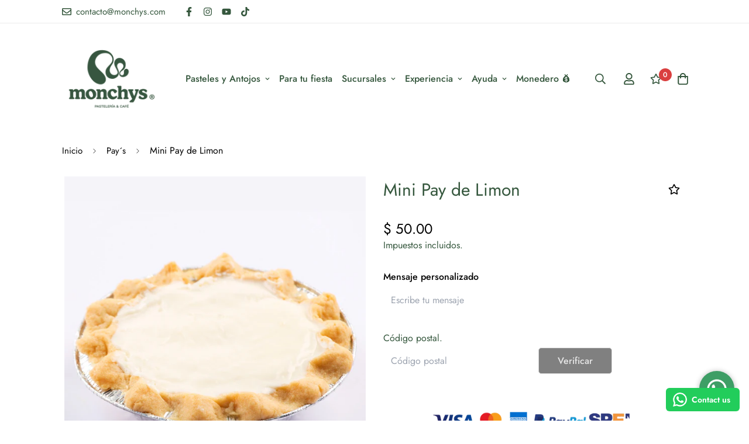

--- FILE ---
content_type: text/html; charset=utf-8
request_url: https://www.monchys.com/products/mini-pay-de-limon
body_size: 44125
content:

<!doctype html>
<html
  class="no-js supports-no-cookies"
  lang="es"
  data-template="product"
  
>
  <head>
    <!-- Google Tag Manager -->
    <script>
      (function(w,d,s,l,i){w[l]=w[l]||[];w[l].push({'gtm.start':
      new Date().getTime(),event:'gtm.js'});var f=d.getElementsByTagName(s)[0],
      j=d.createElement(s),dl=l!='dataLayer'?'&l='+l:'';j.async=true;j.src=
      'https://www.googletagmanager.com/gtm.js?id='+i+dl;f.parentNode.insertBefore(j,f);
      })(window,document,'script','dataLayer','GTM-TST9MPW');
    </script>
    <!-- End Google Tag Manager -->

    <meta charset="utf-8">
    <meta http-equiv="X-UA-Compatible" content="IE=edge">
    <meta name="viewport" content="width=device-width, initial-scale=1, maximum-scale=1.0, user-scalable=0">
    <meta name="theme-color" content="#000000"><link rel="canonical" href="https://www.monchys.com/products/mini-pay-de-limon"><link rel="preload" as="style" href="//www.monchys.com/cdn/shop/t/8/assets/product-template.css?v=8340451558718297061681940514"><link rel="preload" as="style" href="//www.monchys.com/cdn/shop/t/8/assets/theme.css?v=180059864159595329241768431455">


<link rel="dns-prefetch" href="https://www.monchys.com/products/mini-pay-de-limon" crossorigin>
<link rel="dns-prefetch" href="https://cdn.shopify.com" crossorigin>
<link rel="preconnect" href="https://www.monchys.com/products/mini-pay-de-limon" crossorigin>
<link rel="preconnect" href="https://cdn.shopify.com" crossorigin>
<link rel="preload" as="style" href="//www.monchys.com/cdn/shop/t/8/assets/chunk.css?v=75601857075367904061681940514">
<link rel="preload" as="script" href="//www.monchys.com/cdn/shop/t/8/assets/app.min.js?v=126066577398782994331681940514">
<link rel="preload" as="script" href="//www.monchys.com/cdn/shop/t/8/assets/foxkit-app.min.js?v=48166617155657649261681940514">
<link rel="preload" as="script" href="//www.monchys.com/cdn/shop/t/8/assets/lazy-image.min.js?v=164341435460352801361681940514">

<link rel="shortcut icon" href="//www.monchys.com/cdn/shop/files/1_0cd6bbca-6f53-4b6a-8187-e436f383a19a.png?crop=center&height=32&v=1765378473&width=32" type="image/png"><title class="product">Mini Pay de Limon</title><meta name="description" content="Mini Pay de limón. Sabor dulce y acidito ">
<style media="print" id="mn-font-style">
  @font-face {  font-family: SF-Heading-font;  font-weight:400;  src: url(https://cdn.shopify.com/s/files/1/0561/2742/2636/files/Jost-Regular.ttf?v=1618297125);  font-display: swap;}@font-face {  font-family: SF-Heading-font;  font-weight:500;  src: url(https://cdn.shopify.com/s/files/1/0561/2742/2636/files/Jost-Medium.ttf?v=1618297125);  font-display: swap;}@font-face {  font-family: SF-Heading-font;  font-weight:600;  src: url(https://cdn.shopify.com/s/files/1/0561/2742/2636/files/Jost-SemiBold.ttf?v=1618297125);  font-display: swap;}:root {  --font-stack-header: SF-Heading-font;  --font-weight-header: 400;}@font-face {  font-family: SF-Body-font;  font-weight:400;  src: url(https://cdn.shopify.com/s/files/1/0561/2742/2636/files/Jost-Regular.ttf?v=1618297125);  font-display: swap;}@font-face {  font-family: SF-Body-font;  font-weight:500;  src: url(https://cdn.shopify.com/s/files/1/0561/2742/2636/files/Jost-Medium.ttf?v=1618297125);  font-display: swap;}@font-face {  font-family: SF-Body-font;  font-weight:600;  src: url(https://cdn.shopify.com/s/files/1/0561/2742/2636/files/Jost-SemiBold.ttf?v=1618297125);  font-display: swap;}:root {  --font-stack-body: 'SF-Body-font';  --font-weight-body: 400;;}
</style>
<meta name="keywords" content="Mini Pay de Limon,,"/><meta name="author" content="eCohete | Agencia de eCommerce"><meta property="og:site_name" content="Monchys">
<meta property="og:url" content="https://www.monchys.com/products/mini-pay-de-limon">
<meta property="og:title" content="Mini Pay de Limon">
<meta property="og:type" content="product">
<meta property="og:description" content="Mini Pay de limón. Sabor dulce y acidito "><meta property="og:image" content="http://www.monchys.com/cdn/shop/products/mini_limon.jpg?v=1676404376">
<meta property="og:image:secure_url" content="https://www.monchys.com/cdn/shop/products/mini_limon.jpg?v=1676404376">
<meta property="og:image:width" content="1200">
<meta property="og:image:height" content="1200"><meta property="og:price:amount" content="50.00">
<meta property="og:price:currency" content="MXN"><meta name="twitter:card" content="summary_large_image">
<meta name="twitter:title" content="Mini Pay de Limon">
<meta name="twitter:description" content="Mini Pay de limón. Sabor dulce y acidito ">
<style media="print" id="mn-critical-css">
  html{font-size:calc(var(--font-base-size,16) * 1px)}body{font-family:var(--font-stack-body)!important;font-weight:var(--font-weight-body);font-style:var(--font-style-body);color:var(--color-body-text);font-size:calc(var(--font-base-size,16) * 1px);line-height:calc(var(--base-line-height) * 1px);scroll-behavior:smooth}body .h1,body .h2,body .h3,body .h4,body .h5,body .h6,body h1,body h2,body h3,body h4,body h5,body h6{font-family:var(--font-stack-header);font-weight:var(--font-weight-header);font-style:var(--font-style-header);color:var(--color-heading-text);line-height:normal}body .h1,body h1{font-size:calc(((var(--font-h1-mobile))/ (var(--font-base-size))) * 1rem)}body .h2,body h2{font-size:calc(((var(--font-h2-mobile))/ (var(--font-base-size))) * 1rem)}body .h3,body h3{font-size:calc(((var(--font-h3-mobile))/ (var(--font-base-size))) * 1rem)}body .h4,body h4{font-size:calc(((var(--font-h4-mobile))/ (var(--font-base-size))) * 1rem)}body .h5,body h5{font-size:calc(((var(--font-h5-mobile))/ (var(--font-base-size))) * 1rem)}body .h6,body h6{font-size:calc(((var(--font-h6-mobile))/ (var(--font-base-size))) * 1rem);line-height:1.4}@media only screen and (min-width:768px){body .h1,body h1{font-size:calc(((var(--font-h1-desktop))/ (var(--font-base-size))) * 1rem)}body .h2,body h2{font-size:calc(((var(--font-h2-desktop))/ (var(--font-base-size))) * 1rem)}body .h3,body h3{font-size:calc(((var(--font-h3-desktop))/ (var(--font-base-size))) * 1rem)}body .h4,body h4{font-size:calc(((var(--font-h4-desktop))/ (var(--font-base-size))) * 1rem)}body .h5,body h5{font-size:calc(((var(--font-h5-desktop))/ (var(--font-base-size))) * 1rem)}body .h6,body h6{font-size:calc(((var(--font-h6-desktop))/ (var(--font-base-size))) * 1rem)}}.swiper-wrapper{display:flex}.swiper-container:not(.swiper-container-initialized) .swiper-slide{width:calc(100% / var(--items,1));flex:0 0 auto}@media (max-width:1023px){.swiper-container:not(.swiper-container-initialized) .swiper-slide{min-width:40vw;flex:0 0 auto}}@media (max-width:767px){.swiper-container:not(.swiper-container-initialized) .swiper-slide{min-width:66vw;flex:0 0 auto}}.opacity-0{opacity:0}.opacity-100{opacity:1!important;}.placeholder-background{position:absolute;top:0;right:0;bottom:0;left:0;pointer-events:none}.placeholder-background--animation{background-color:#000;animation:placeholder-background-loading 1.5s infinite linear}[data-image-loading]{position:relative}[data-image-loading]:after{content:'';background-color:#000;animation:placeholder-background-loading 1.5s infinite linear;position:absolute;top:0;left:0;width:100%;height:100%;z-index:1}[data-image-loading] img.lazyload{opacity:0}[data-image-loading] img.lazyloaded{opacity:1}.no-js [data-image-loading]{animation-name:none}.lazyload--fade-in{opacity:0;transition:.25s all}.lazyload--fade-in.lazyloaded{opacity:1}@media (min-width:768px){.hidden.md\:block{display:block!important}.hidden.md\:flex{display:flex!important}.hidden.md\:grid{display:grid!important}}@media (min-width:1024px){.hidden.lg\:block{display:block!important}.hidden.lg\:flex{display:flex!important}.hidden.lg\:grid{display:grid!important}}@media (min-width:1280px){.hidden.xl\:block{display:block!important}.hidden.xl\:flex{display:flex!important}.hidden.xl\:grid{display:grid!important}}

  h1, .h1,
  h2, .h2,
  h3, .h3,
  h4, .h4,
  h5, .h5,
  h6, .h6 {
    letter-spacing: 0px;
  }
</style>

    <script>
  // https://codebeautify.org/jsviewer

  function _debounce(fn, wait = 300) {
    let t;
    return (...args) => {
      clearTimeout(t);
      t = setTimeout(() => fn.apply(this, args), wait);
    };
  }

  try {
    window.MinimogSettings = window.MinimogSettings || {};
    window.___mnag = 'userA' + (window.___mnag1 || '') + 'gent';

    var _mh = document.querySelector('header.sf-header__mobile');
    var _dh = document.querySelector('header.sf-header__desktop');
    // Set header height
    function _shh() {
      if (!_mh || !_dh) {
        _mh = document.querySelector('header.sf-header__mobile');
        _dh = document.querySelector('header.sf-header__desktop');
      }
      // Header
      var _hd = window.innerWidth < 1024 ? _mh : _dh;
      if (_hd) {
        document.documentElement.style.setProperty('--sf-header-height', _hd.offsetHeight + 'px');
        window.MinimogSettings.headerHeight = _hd.offsetHeight;
      }
    }

    // setTopbarHeight
    function _stbh() {
      // Topbar
      var _tb = document.querySelector('.sf-topbar');
      if (_tb) {
        document.documentElement.style.setProperty('--sf-topbar-height', _tb.offsetHeight + 'px');
        window.MinimogSettings.topbarHeight = _tb.offsetHeight;
      }
    }

    // setAnnouncementHeight
    function _sah() {
      // announcement_bar
      var _ab = document.querySelector('.announcement-bar');
      if (_ab) {
        document.documentElement.style.setProperty('--sf-announcement-height', _ab.offsetHeight + 'px');
        window.MinimogSettings.topbarHeight = _ab.offsetHeight;
      }
    }

    // setMainContentPadding
    function _smcp() {
      // pageTemplate
      var _pt = document.documentElement.dataset.template;
      if (window.innerWidth >= 1024) {
        if (_dh && _dh.dataset.transparent === "true") {
          if (_pt === 'index' || _pt === 'collection') {
            document.documentElement.style.setProperty('--main-content-padding-top', '0px');
          }
        }
      } else {
        document.documentElement.style.removeProperty('--main-content-padding-top');
      }
    }

    // calculateSectionsHeight
    function _csh() {_shh();_stbh();_sah();_smcp();}
    window.addEventListener('resize', _debounce(_csh, 1000));

    document.documentElement.className = document.documentElement.className.replace('supports-no-cookies', 'supports-cookies').replace('no-js', 'js');
  } catch (error) {
    console.warn('Failed to execute critical scripts', error);
  }

  try {
    // Page speed agent
    var _nu = navigator[window.___mnag];
    var _psas = [
      {
        'b': 'ome-Li',
        'c': 'ghth',
        'd': 'ouse',
        'a': 'Chr',
      },
      {
        'd': 'hts',
        'a': 'Sp',
        'c': 'nsig',
        'b': 'eed I',
      },
      {
        'b': ' Lin',
        'd': '6_64',
        'a': 'X11;',
        'c': 'ux x8',
      }
    ];
    function __fn(i) {
      return Object.keys(_psas[i]).sort().reduce(function (a, c) { return a + _psas[i][c] }, '');
    }

    var __isPSA = (_nu.indexOf(__fn(0)) > -1 || _nu.indexOf(__fn(1)) > -1 || _nu.indexOf(__fn(2)) > -1);
    // var __isPSA = true

    window.___mnag = '!1';
    _psas = null;
  } catch (err) {
    var __isPSA = false;
    var _psas = null;
    window.___mnag = '!1';
  }

  // activateFontAndCriticalCSS
  function afnc() {
    // fontStyle & criticalStyle
    var cs = document.getElementById('mn-critical-css');
    var fs = document.getElementById('mn-font-style');
    if (cs) cs.media = 'all';
    if (fs) fs.media = 'all';
  }

  if (!__isPSA) afnc();

  // __activateStyle(this)
  function __as(l) {
    l.rel = 'stylesheet';
    l.media = 'all';
    l.removeAttribute('onload');
  }

  // _onChunkStyleLoad(this)
  function __ocsl(l) {
    if (!__isPSA) __as(l);
  }

  window.__isPSA = __isPSA;
</script>

    
<style data-shopify>:root {		/* BODY */		--base-line-height: 28;		/* PRIMARY COLORS */		--color-primary: #000000;		--plyr-color-main: #000000;		--color-primary-darker: #333333;		/* TEXT COLORS */		--color-body-text: #000000;		--color-heading-text: #35573d;		--color-sub-text: #35573d;		--color-text-link: #000000;		--color-text-link-hover: #999999;		/* BUTTON COLORS */		--color-btn-bg:  #000000;		--color-btn-bg-hover: #000000;		--color-btn-text: #ffffff;		--color-btn-text-hover: #ffffff;    	--color-btn-secondary-border: #000000;    	--color-btn-secondary-text: #000000;		--btn-letter-spacing: 0px;		--btn-border-radius: 5px;		--btn-border-width: 1px;		--btn-line-height: 23px;				/* PRODUCT COLORS */		--product-title-color: #35573d;		--product-sale-price-color: #666666;		--product-regular-price-color: #000000;		--product-type-color: #666666;		--product-desc-color: #666666;		/* TOPBAR COLORS */		--color-topbar-background: #ffffff;		--color-topbar-text: #35573d;		/* MENU BAR COLORS */		--color-menu-background: #35573d;		--color-menu-text: #f8f8f8;		/* BORDER COLORS */		--color-border: rgba(0,0,0,0);		/* FOOTER COLORS */		--color-footer-text: #d6d1ca;		--color-footer-subtext: #f8f8f8;		--color-footer-background: #35573d;		--color-footer-link: #f8f8f8;		--color-footer-link-hover: #d6d1ca;		--color-footer-background-mobile: #35573d;		/* FOOTER BOTTOM COLORS */		--color-footer-bottom-text: #d6d1ca;		--color-footer-bottom-background: #35573d;		--color-footer-bottom-background-mobile: #35573d;		/* HEADER */		--color-header-text: #35573d;		--color-header-transparent-text: #000000;		--color-main-background: #ffffff;		--color-field-background: #ffffff;		--color-header-background: #ffffff;		--color-cart-wishlist-count: #ffffff;		--bg-cart-wishlist-count: #da3f3f;		--swatch-item-background-default: #f7f8fa;		--text-gray-400: #777777;		--text-gray-9b: #9b9b9b;		--text-black: #000000;		--text-white: #ffffff;		--bg-gray-400: #f7f8fa;		--bg-black: #000000;		--rounded-full: 9999px;		--border-color-1: #eeeeee;		--border-color-2: #b2b2b2;		--border-color-3: #d2d2d2;		--border-color-4: #737373;		--color-secondary: #666666;		--color-success: #3a8735;		--color-warning: #ff706b;		--color-info: #959595;		--color-disabled: #cecece;		--bg-disabled: #f7f7f7;		--bg-hover: #737373;		--bg-color-tooltip: #000000;		--text-color-tooltip: #ffffff;		--color-image-overlay: #35573d;		--opacity-image-overlay: 0.2;		--theme-shadow: 0 5px 15px 0 rgba(0, 0, 0, 0.07);    	--arrow-select-box: url(//www.monchys.com/cdn/shop/t/8/assets/ar-down.svg?v=92728264558441377851681940514);		/* FONT SIZES */		--font-base-size: 16;		--font-btn-size: 16px;		--font-btn-weight: 500;		--font-h1-desktop: 59;		--font-h1-mobile: 55;		--font-h2-desktop: 46;		--font-h2-mobile: 41;		--font-h3-desktop: 34;		--font-h3-mobile: 30;		--font-h4-desktop: 29;		--font-h4-mobile: 26;		--font-h5-desktop: 25;		--font-h5-mobile: 22;		--font-h6-desktop: 23;		--font-h6-mobile: 21;    	--arrow-down-url: url(//www.monchys.com/cdn/shop/t/8/assets/arrow-down.svg?v=157552497485556416461681940514);    	--arrow-down-white-url: url(//www.monchys.com/cdn/shop/t/8/assets/arrow-down-white.svg?v=70535736727834135531681940514);    	--product-title-line-clamp: unset;		--spacing-sections-desktop: 50px;        --spacing-sections-tablet: 40px;        --spacing-sections-mobile: 25px;	}
</style><link media="print" onload="this.media = 'all'" rel="stylesheet" href="//www.monchys.com/cdn/shop/t/8/assets/product-template.css?v=8340451558718297061681940514"><link type="text/css" href="//www.monchys.com/cdn/shop/t/8/assets/custom.css?v=105997007003712207781681940514" rel="stylesheet">

<style data-shopify>body {
    --container-width: 1100;
    --fluid-container-width: 1280px;
    --fluid-container-offset: 0px;
    background-color: #ffffff;
  }
  [style*="--aspect-ratio"]:before {
    padding-top: calc(100% / (0.0001 + var(--aspect-ratio, 16/9)));
  }
  @media ( max-width: 767px ) {
    [style*="--aspect-ratio"]:before {
      padding-top: calc(100% / (0.0001 + var(--aspect-ratio-mobile, var(--aspect-ratio, 16/9)) ));
    }
  }.sf-topbar {  border-color: #eee;}[id$="16225125199f82d8fe"] .section-my {  padding-top: 45px;  padding-bottom: 45px;  margin-bottom: 0;  margin-top: 0;}[id$="16225125199f82d8fe"] {  border-top: 1px solid #eee;}.sf__font-normal {  font-weight: 400;}[id$="16225316461d1cff80"]  .collection-card__info  h3  a {  font-weight: 400;  font-size: 24px;  line-height: 34px;  margin-bottom: 4px;}[id$="16225316461d1cff80"]  .collection-card__info  p {  color: #666;}[id$="16225125199f82d8fe"] .sf-icon-box__text h3 {  line-height: 26px;  font-size: 20px;  font-weight: 500;}@media (min-width: 1536px) {  [id$="1621243260e1af0c20"] .slide__block-title {    font-size: 100px;    line-height: 95px;  }}@media (max-width: 576px) {  [id$="1621243260e1af0c20"] a.sf__mobile-button,  [id$="162251092958fcda7c"] .sf__btn-primary,  [id$="162251092958fcda7c"] .sf__btn-secondary {    width: 100%;  }  [id$="16225316461d1cff80"] .section__heading {    text-align: center;  }  [id$="16225316461d1cff80"]    .collection-card__info    h3    a {    font-weight: 500;  }  [id$="16225316461d1cff80"]    .collection-card__info    p {    font-size: 14px;    line-height: 20px;  }  [id$="16225125199f82d8fe"] .sf-icon-box__text h3 {    font-size: 18px;    margin-bottom: 2px;  }}
</style>

    

    <link href="//www.monchys.com/cdn/shop/t/8/assets/theme.css?v=180059864159595329241768431455" rel="stylesheet" type="text/css" media="all" />
    <link href="//www.monchys.com/cdn/shop/t/8/assets/chunk.css?v=75601857075367904061681940514" rel="stylesheet" type="text/css" media="all" />

    <script src="//www.monchys.com/cdn/shop/t/8/assets/theme-global.js?v=120219309660905489651681950199" defer="defer"></script>
    <script src="//www.monchys.com/cdn/shop/t/8/assets/product-form.min.js?v=178384315577413513991681940514" defer="defer"></script>

    <link href="https://code.jquery.com/ui/1.9.2/themes/base/jquery-ui.css" rel="stylesheet" type="text/css">
    <link href="//www.monchys.com/cdn/shop/t/8/assets/jquery.datetimepicker.css?v=59342177695471269401681940514" rel="stylesheet" type="text/css">

    <script>window.performance && window.performance.mark && window.performance.mark('shopify.content_for_header.start');</script><meta name="facebook-domain-verification" content="uy75saj10pzi3a0etc026n72fcas42">
<meta name="google-site-verification" content="BOE5kLsOD1RHKKh-NieCKxHw0b7uGfe4okNBrMRKiOY">
<meta id="shopify-digital-wallet" name="shopify-digital-wallet" content="/65956348163/digital_wallets/dialog">
<link rel="alternate" type="application/json+oembed" href="https://www.monchys.com/products/mini-pay-de-limon.oembed">
<script async="async" src="/checkouts/internal/preloads.js?locale=es-MX"></script>
<script id="shopify-features" type="application/json">{"accessToken":"3b1579a989306cb77773c26aab37fa6b","betas":["rich-media-storefront-analytics"],"domain":"www.monchys.com","predictiveSearch":true,"shopId":65956348163,"locale":"es"}</script>
<script>var Shopify = Shopify || {};
Shopify.shop = "monchysmx.myshopify.com";
Shopify.locale = "es";
Shopify.currency = {"active":"MXN","rate":"1.0"};
Shopify.country = "MX";
Shopify.theme = {"name":"Copia de eCohete (M 3.3.0)","id":136792637699,"schema_name":"Minimog - OS 2.0","schema_version":"3.0.0","theme_store_id":null,"role":"main"};
Shopify.theme.handle = "null";
Shopify.theme.style = {"id":null,"handle":null};
Shopify.cdnHost = "www.monchys.com/cdn";
Shopify.routes = Shopify.routes || {};
Shopify.routes.root = "/";</script>
<script type="module">!function(o){(o.Shopify=o.Shopify||{}).modules=!0}(window);</script>
<script>!function(o){function n(){var o=[];function n(){o.push(Array.prototype.slice.apply(arguments))}return n.q=o,n}var t=o.Shopify=o.Shopify||{};t.loadFeatures=n(),t.autoloadFeatures=n()}(window);</script>
<script id="shop-js-analytics" type="application/json">{"pageType":"product"}</script>
<script defer="defer" async type="module" src="//www.monchys.com/cdn/shopifycloud/shop-js/modules/v2/client.init-shop-cart-sync_2Gr3Q33f.es.esm.js"></script>
<script defer="defer" async type="module" src="//www.monchys.com/cdn/shopifycloud/shop-js/modules/v2/chunk.common_noJfOIa7.esm.js"></script>
<script defer="defer" async type="module" src="//www.monchys.com/cdn/shopifycloud/shop-js/modules/v2/chunk.modal_Deo2FJQo.esm.js"></script>
<script type="module">
  await import("//www.monchys.com/cdn/shopifycloud/shop-js/modules/v2/client.init-shop-cart-sync_2Gr3Q33f.es.esm.js");
await import("//www.monchys.com/cdn/shopifycloud/shop-js/modules/v2/chunk.common_noJfOIa7.esm.js");
await import("//www.monchys.com/cdn/shopifycloud/shop-js/modules/v2/chunk.modal_Deo2FJQo.esm.js");

  window.Shopify.SignInWithShop?.initShopCartSync?.({"fedCMEnabled":true,"windoidEnabled":true});

</script>
<script>(function() {
  var isLoaded = false;
  function asyncLoad() {
    if (isLoaded) return;
    isLoaded = true;
    var urls = ["https:\/\/configs.carthike.com\/carthike.js?shop=monchysmx.myshopify.com"];
    for (var i = 0; i < urls.length; i++) {
      var s = document.createElement('script');
      s.type = 'text/javascript';
      s.async = true;
      s.src = urls[i];
      var x = document.getElementsByTagName('script')[0];
      x.parentNode.insertBefore(s, x);
    }
  };
  if(window.attachEvent) {
    window.attachEvent('onload', asyncLoad);
  } else {
    window.addEventListener('load', asyncLoad, false);
  }
})();</script>
<script id="__st">var __st={"a":65956348163,"offset":-21600,"reqid":"a7f133d6-ad77-46d3-afa0-bbaf62200bae-1769206982","pageurl":"www.monchys.com\/products\/mini-pay-de-limon","u":"cb780cb2a71d","p":"product","rtyp":"product","rid":7889231184131};</script>
<script>window.ShopifyPaypalV4VisibilityTracking = true;</script>
<script id="captcha-bootstrap">!function(){'use strict';const t='contact',e='account',n='new_comment',o=[[t,t],['blogs',n],['comments',n],[t,'customer']],c=[[e,'customer_login'],[e,'guest_login'],[e,'recover_customer_password'],[e,'create_customer']],r=t=>t.map((([t,e])=>`form[action*='/${t}']:not([data-nocaptcha='true']) input[name='form_type'][value='${e}']`)).join(','),a=t=>()=>t?[...document.querySelectorAll(t)].map((t=>t.form)):[];function s(){const t=[...o],e=r(t);return a(e)}const i='password',u='form_key',d=['recaptcha-v3-token','g-recaptcha-response','h-captcha-response',i],f=()=>{try{return window.sessionStorage}catch{return}},m='__shopify_v',_=t=>t.elements[u];function p(t,e,n=!1){try{const o=window.sessionStorage,c=JSON.parse(o.getItem(e)),{data:r}=function(t){const{data:e,action:n}=t;return t[m]||n?{data:e,action:n}:{data:t,action:n}}(c);for(const[e,n]of Object.entries(r))t.elements[e]&&(t.elements[e].value=n);n&&o.removeItem(e)}catch(o){console.error('form repopulation failed',{error:o})}}const l='form_type',E='cptcha';function T(t){t.dataset[E]=!0}const w=window,h=w.document,L='Shopify',v='ce_forms',y='captcha';let A=!1;((t,e)=>{const n=(g='f06e6c50-85a8-45c8-87d0-21a2b65856fe',I='https://cdn.shopify.com/shopifycloud/storefront-forms-hcaptcha/ce_storefront_forms_captcha_hcaptcha.v1.5.2.iife.js',D={infoText:'Protegido por hCaptcha',privacyText:'Privacidad',termsText:'Términos'},(t,e,n)=>{const o=w[L][v],c=o.bindForm;if(c)return c(t,g,e,D).then(n);var r;o.q.push([[t,g,e,D],n]),r=I,A||(h.body.append(Object.assign(h.createElement('script'),{id:'captcha-provider',async:!0,src:r})),A=!0)});var g,I,D;w[L]=w[L]||{},w[L][v]=w[L][v]||{},w[L][v].q=[],w[L][y]=w[L][y]||{},w[L][y].protect=function(t,e){n(t,void 0,e),T(t)},Object.freeze(w[L][y]),function(t,e,n,w,h,L){const[v,y,A,g]=function(t,e,n){const i=e?o:[],u=t?c:[],d=[...i,...u],f=r(d),m=r(i),_=r(d.filter((([t,e])=>n.includes(e))));return[a(f),a(m),a(_),s()]}(w,h,L),I=t=>{const e=t.target;return e instanceof HTMLFormElement?e:e&&e.form},D=t=>v().includes(t);t.addEventListener('submit',(t=>{const e=I(t);if(!e)return;const n=D(e)&&!e.dataset.hcaptchaBound&&!e.dataset.recaptchaBound,o=_(e),c=g().includes(e)&&(!o||!o.value);(n||c)&&t.preventDefault(),c&&!n&&(function(t){try{if(!f())return;!function(t){const e=f();if(!e)return;const n=_(t);if(!n)return;const o=n.value;o&&e.removeItem(o)}(t);const e=Array.from(Array(32),(()=>Math.random().toString(36)[2])).join('');!function(t,e){_(t)||t.append(Object.assign(document.createElement('input'),{type:'hidden',name:u})),t.elements[u].value=e}(t,e),function(t,e){const n=f();if(!n)return;const o=[...t.querySelectorAll(`input[type='${i}']`)].map((({name:t})=>t)),c=[...d,...o],r={};for(const[a,s]of new FormData(t).entries())c.includes(a)||(r[a]=s);n.setItem(e,JSON.stringify({[m]:1,action:t.action,data:r}))}(t,e)}catch(e){console.error('failed to persist form',e)}}(e),e.submit())}));const S=(t,e)=>{t&&!t.dataset[E]&&(n(t,e.some((e=>e===t))),T(t))};for(const o of['focusin','change'])t.addEventListener(o,(t=>{const e=I(t);D(e)&&S(e,y())}));const B=e.get('form_key'),M=e.get(l),P=B&&M;t.addEventListener('DOMContentLoaded',(()=>{const t=y();if(P)for(const e of t)e.elements[l].value===M&&p(e,B);[...new Set([...A(),...v().filter((t=>'true'===t.dataset.shopifyCaptcha))])].forEach((e=>S(e,t)))}))}(h,new URLSearchParams(w.location.search),n,t,e,['guest_login'])})(!0,!0)}();</script>
<script integrity="sha256-4kQ18oKyAcykRKYeNunJcIwy7WH5gtpwJnB7kiuLZ1E=" data-source-attribution="shopify.loadfeatures" defer="defer" src="//www.monchys.com/cdn/shopifycloud/storefront/assets/storefront/load_feature-a0a9edcb.js" crossorigin="anonymous"></script>
<script data-source-attribution="shopify.dynamic_checkout.dynamic.init">var Shopify=Shopify||{};Shopify.PaymentButton=Shopify.PaymentButton||{isStorefrontPortableWallets:!0,init:function(){window.Shopify.PaymentButton.init=function(){};var t=document.createElement("script");t.src="https://www.monchys.com/cdn/shopifycloud/portable-wallets/latest/portable-wallets.es.js",t.type="module",document.head.appendChild(t)}};
</script>
<script data-source-attribution="shopify.dynamic_checkout.buyer_consent">
  function portableWalletsHideBuyerConsent(e){var t=document.getElementById("shopify-buyer-consent"),n=document.getElementById("shopify-subscription-policy-button");t&&n&&(t.classList.add("hidden"),t.setAttribute("aria-hidden","true"),n.removeEventListener("click",e))}function portableWalletsShowBuyerConsent(e){var t=document.getElementById("shopify-buyer-consent"),n=document.getElementById("shopify-subscription-policy-button");t&&n&&(t.classList.remove("hidden"),t.removeAttribute("aria-hidden"),n.addEventListener("click",e))}window.Shopify?.PaymentButton&&(window.Shopify.PaymentButton.hideBuyerConsent=portableWalletsHideBuyerConsent,window.Shopify.PaymentButton.showBuyerConsent=portableWalletsShowBuyerConsent);
</script>
<script data-source-attribution="shopify.dynamic_checkout.cart.bootstrap">document.addEventListener("DOMContentLoaded",(function(){function t(){return document.querySelector("shopify-accelerated-checkout-cart, shopify-accelerated-checkout")}if(t())Shopify.PaymentButton.init();else{new MutationObserver((function(e,n){t()&&(Shopify.PaymentButton.init(),n.disconnect())})).observe(document.body,{childList:!0,subtree:!0})}}));
</script>

<script>window.performance && window.performance.mark && window.performance.mark('shopify.content_for_header.end');</script>
  <!-- BEGIN app block: shopify://apps/klaviyo-email-marketing-sms/blocks/klaviyo-onsite-embed/2632fe16-c075-4321-a88b-50b567f42507 -->












  <script async src="https://static.klaviyo.com/onsite/js/WSxs5t/klaviyo.js?company_id=WSxs5t"></script>
  <script>!function(){if(!window.klaviyo){window._klOnsite=window._klOnsite||[];try{window.klaviyo=new Proxy({},{get:function(n,i){return"push"===i?function(){var n;(n=window._klOnsite).push.apply(n,arguments)}:function(){for(var n=arguments.length,o=new Array(n),w=0;w<n;w++)o[w]=arguments[w];var t="function"==typeof o[o.length-1]?o.pop():void 0,e=new Promise((function(n){window._klOnsite.push([i].concat(o,[function(i){t&&t(i),n(i)}]))}));return e}}})}catch(n){window.klaviyo=window.klaviyo||[],window.klaviyo.push=function(){var n;(n=window._klOnsite).push.apply(n,arguments)}}}}();</script>

  
    <script id="viewed_product">
      if (item == null) {
        var _learnq = _learnq || [];

        var MetafieldReviews = null
        var MetafieldYotpoRating = null
        var MetafieldYotpoCount = null
        var MetafieldLooxRating = null
        var MetafieldLooxCount = null
        var okendoProduct = null
        var okendoProductReviewCount = null
        var okendoProductReviewAverageValue = null
        try {
          // The following fields are used for Customer Hub recently viewed in order to add reviews.
          // This information is not part of __kla_viewed. Instead, it is part of __kla_viewed_reviewed_items
          MetafieldReviews = {};
          MetafieldYotpoRating = null
          MetafieldYotpoCount = null
          MetafieldLooxRating = null
          MetafieldLooxCount = null

          okendoProduct = null
          // If the okendo metafield is not legacy, it will error, which then requires the new json formatted data
          if (okendoProduct && 'error' in okendoProduct) {
            okendoProduct = null
          }
          okendoProductReviewCount = okendoProduct ? okendoProduct.reviewCount : null
          okendoProductReviewAverageValue = okendoProduct ? okendoProduct.reviewAverageValue : null
        } catch (error) {
          console.error('Error in Klaviyo onsite reviews tracking:', error);
        }

        var item = {
          Name: "Mini Pay de Limon",
          ProductID: 7889231184131,
          Categories: ["Pay´s"],
          ImageURL: "https://www.monchys.com/cdn/shop/products/mini_limon_grande.jpg?v=1676404376",
          URL: "https://www.monchys.com/products/mini-pay-de-limon",
          Brand: "Monchys",
          Price: "$ 50.00",
          Value: "50.00",
          CompareAtPrice: "$ 0.00"
        };
        _learnq.push(['track', 'Viewed Product', item]);
        _learnq.push(['trackViewedItem', {
          Title: item.Name,
          ItemId: item.ProductID,
          Categories: item.Categories,
          ImageUrl: item.ImageURL,
          Url: item.URL,
          Metadata: {
            Brand: item.Brand,
            Price: item.Price,
            Value: item.Value,
            CompareAtPrice: item.CompareAtPrice
          },
          metafields:{
            reviews: MetafieldReviews,
            yotpo:{
              rating: MetafieldYotpoRating,
              count: MetafieldYotpoCount,
            },
            loox:{
              rating: MetafieldLooxRating,
              count: MetafieldLooxCount,
            },
            okendo: {
              rating: okendoProductReviewAverageValue,
              count: okendoProductReviewCount,
            }
          }
        }]);
      }
    </script>
  




  <script>
    window.klaviyoReviewsProductDesignMode = false
  </script>







<!-- END app block --><!-- BEGIN app block: shopify://apps/foxkit-sales-boost/blocks/foxkit-theme-helper/13f41957-6b79-47c1-99a2-e52431f06fff -->
<style data-shopify>
  
  :root {
  	--foxkit-border-radius-btn: 4px;
  	--foxkit-height-btn: 45px;
  	--foxkit-btn-primary-bg: #212121;
  	--foxkit-btn-primary-text: #FFFFFF;
  	--foxkit-btn-primary-hover-bg: #000000;
  	--foxkit-btn-primary-hover-text: #FFFFFF;
  	--foxkit-btn-secondary-bg: #FFFFFF;
  	--foxkit-btn-secondary-text: #000000;
  	--foxkit-btn-secondary-hover-bg: #000000;
  	--foxkit-btn-secondary-hover-text: #FFFFFF;
  	--foxkit-text-color: #666666;
  	--foxkit-heading-text-color: #000000;
  	--foxkit-prices-color: #000000;
  	--foxkit-badge-color: #DA3F3F;
  	--foxkit-border-color: #ebebeb;
  }
  
  .foxkit-critical-hidden {
  	display: none !important;
  }
</style>
<script>
   var ShopifyRootUrl = "\/";
   var _useRootBaseUrl = null
   window.FoxKitThemeHelperEnabled = true;
   window.FoxKitPlugins = window.FoxKitPlugins || {}
   window.FoxKitStrings = window.FoxKitStrings || {}
   window.FoxKitAssets = window.FoxKitAssets || {}
   window.FoxKitModules = window.FoxKitModules || {}
   window.FoxKitSettings = {
     discountPrefix: "FX",
     showWaterMark: null,
     multipleLanguages: null,
     primaryLocale: true,
     combineWithProductDiscounts: true,
     enableAjaxAtc: true,
     discountApplyBy: "discount_code",
     foxKitBaseUrl: "foxkit.app",
     shopDomain: "https:\/\/www.monchys.com",
     baseUrl: _useRootBaseUrl ? "/" : ShopifyRootUrl.endsWith('/') ? ShopifyRootUrl : ShopifyRootUrl + '/',
     currencyCode: "MXN",
     moneyFormat: !!window.MinimogTheme ? window.MinimogSettings.money_format : "$ {{amount}}",
     moneyWithCurrencyFormat: "$ {{amount}} MXN",
     template: "product.pasteles",
     templateName: "product",
     optimizePerformance: false,product: Object.assign({"id":7889231184131,"title":"Mini Pay de Limon","handle":"mini-pay-de-limon","description":"\u003cspan style=\"font-weight: 400;\" data-mce-fragment=\"1\" data-mce-style=\"font-weight: 400;\"\u003eMini Pay de limón. Sabor dulce y acidito \u003c\/span\u003e","published_at":"2022-10-04T10:08:15-05:00","created_at":"2022-10-04T10:08:15-05:00","vendor":"Monchys","type":"Pay","tags":["limon","Pay"],"price":5000,"price_min":5000,"price_max":5000,"available":true,"price_varies":false,"compare_at_price":null,"compare_at_price_min":0,"compare_at_price_max":0,"compare_at_price_varies":false,"variants":[{"id":43376007774467,"title":"Default Title","option1":"Default Title","option2":null,"option3":null,"sku":"03031033","requires_shipping":true,"taxable":true,"featured_image":null,"available":true,"name":"Mini Pay de Limon","public_title":null,"options":["Default Title"],"price":5000,"weight":0,"compare_at_price":null,"inventory_management":"shopify","barcode":"","requires_selling_plan":false,"selling_plan_allocations":[]}],"images":["\/\/www.monchys.com\/cdn\/shop\/products\/mini_limon.jpg?v=1676404376"],"featured_image":"\/\/www.monchys.com\/cdn\/shop\/products\/mini_limon.jpg?v=1676404376","options":["Title"],"media":[{"alt":null,"id":32740127047939,"position":1,"preview_image":{"aspect_ratio":1.0,"height":1200,"width":1200,"src":"\/\/www.monchys.com\/cdn\/shop\/products\/mini_limon.jpg?v=1676404376"},"aspect_ratio":1.0,"height":1200,"media_type":"image","src":"\/\/www.monchys.com\/cdn\/shop\/products\/mini_limon.jpg?v=1676404376","width":1200}],"requires_selling_plan":false,"selling_plan_groups":[],"content":"\u003cspan style=\"font-weight: 400;\" data-mce-fragment=\"1\" data-mce-style=\"font-weight: 400;\"\u003eMini Pay de limón. Sabor dulce y acidito \u003c\/span\u003e"}, {
       variants: [{"id":43376007774467,"title":"Default Title","option1":"Default Title","option2":null,"option3":null,"sku":"03031033","requires_shipping":true,"taxable":true,"featured_image":null,"available":true,"name":"Mini Pay de Limon","public_title":null,"options":["Default Title"],"price":5000,"weight":0,"compare_at_price":null,"inventory_management":"shopify","barcode":"","requires_selling_plan":false,"selling_plan_allocations":[]}],
       selectedVariant: {"id":43376007774467,"title":"Default Title","option1":"Default Title","option2":null,"option3":null,"sku":"03031033","requires_shipping":true,"taxable":true,"featured_image":null,"available":true,"name":"Mini Pay de Limon","public_title":null,"options":["Default Title"],"price":5000,"weight":0,"compare_at_price":null,"inventory_management":"shopify","barcode":"","requires_selling_plan":false,"selling_plan_allocations":[]},
       hasOnlyDefaultVariant: true,
       collections: [{"id":457851437315,"handle":"pay-s","title":"Pay´s","updated_at":"2025-12-29T06:17:31-06:00","body_html":"","published_at":"2025-11-26T17:31:35-06:00","sort_order":"best-selling","template_suffix":"","disjunctive":false,"rules":[{"column":"tag","relation":"equals","condition":"Pay"}],"published_scope":"web"}]
     }),routes: {
       root: "\/",
       cart: "\/cart",
       cart_add_url: '/cart/add',
       cart_change_url: '/cart/change',
       cart_update_url: '/cart/update'
     },
     dateNow: "2026\/01\/23 16:23:00-0600 (CST)",
     isMinimogTheme: !!window.MinimogTheme,
     designMode: false,
     pageType: "product",
     pageUrl: "\/products\/mini-pay-de-limon",
     selectors: null
   };window.FoxKitSettings.product.variants[0].inventory_quantity = -9;
  		window.FoxKitSettings.product.variants[0].inventory_policy = "continue";window.FoxKitSettings.product.selectedVariant.inventory_quantity = -9;
  		window.FoxKitSettings.product.selectedVariant.inventory_policy = "continue";
  

  FoxKitStrings = {"es":{"date_format":"MM\/dd\/yyyy","discount_summary":"Tendrás \u003cstrong\u003e{discount_value} de descuento\u003c\/strong\u003e en cada producto","discount_title":"Oferta especial","free":"GRATIS","add_button":"Agregar","added_button":"Agregar","bundle_button":"Agregar productos seleccionados","bundle_select":"Agregar","bundle_selected":"Agregar","bundle_total":"Precio total","bundle_saved":"Ahorras","bundle_this_item":"Este artículo","qty_discount_title":"{item_count} productos tendrán {discount_value} de descuento","qty_discount_note":"en cada producto","prepurchase_title":"Se compra frecuentemente con \"{product_title}\"","prepurchase_added":"Acabas de agregar","incart_title":"Los clientes también compraron \"{product_title}\"","sizechart_button":"Guía de tamaños","field_name":"Introduce tu nombre","field_email":"Introduce tu correo electrónico","field_birthday":"Fecha de nacimiento","discount_noti":"* El descuento se calculará y aplicará al finalizar la compra.","fox_discount_noti":"* Tiene derecho a 1 oferta de descuento de\u003cspan\u003e{price}\u003c\/span\u003e (\u003cspan\u003e{discount_title}\u003c\/span\u003e). Esta oferta \u003cb\u003eno se puede combinar\u003c\/b\u003e con cualquier otro descuento que agregues aquí!","bis_open":"Avísame cuando esté disponible","bis_heading":"Alerta de stock de nuevo 📬","bis_desc":"Te enviaremos una notificación tan pronto como este producto esté disponible nuevamente.","bis_submit":"Notificarme","bis_email":"Tu correo","bis_name":"Tu nombre","bis_phone":"Tu teléfono","bis_note":"Tu nota","bis_signup":"Envíame un correo electrónico con noticias y ofertas","bis_thankyou":"¡Gracias! ¡Te enviaremos un correo electrónico cuando este producto esté disponible!","preorder_discount_title":"🎁Reserva ahora para obtener \u003cstrong\u003e{discount_value} DESCUENTO \u003c\/strong\u003e","preorder_shipping_note":"🚚El artículo será entregado en o antes \u003cstrong\u003e{eta}\u003c\/strong\u003e","preorder_end_note":"🔥 La preventa finalizará a las \u003cstrong\u003e{end_time}\u003c\/strong\u003e"}};

  FoxKitAssets = {
    sizechart: "https:\/\/cdn.shopify.com\/extensions\/019be515-346b-7647-b3af-a9bd14da62c1\/foxkit-extensions-452\/assets\/size-chart.js",
    preorder: "https:\/\/cdn.shopify.com\/extensions\/019be515-346b-7647-b3af-a9bd14da62c1\/foxkit-extensions-452\/assets\/preorder.js",
    preorderBadge: "https:\/\/cdn.shopify.com\/extensions\/019be515-346b-7647-b3af-a9bd14da62c1\/foxkit-extensions-452\/assets\/preorder-badge.js",
    prePurchase: "https:\/\/cdn.shopify.com\/extensions\/019be515-346b-7647-b3af-a9bd14da62c1\/foxkit-extensions-452\/assets\/pre-purchase.js",
    prePurchaseStyle: "https:\/\/cdn.shopify.com\/extensions\/019be515-346b-7647-b3af-a9bd14da62c1\/foxkit-extensions-452\/assets\/pre-purchase.css",
    inCart: "https:\/\/cdn.shopify.com\/extensions\/019be515-346b-7647-b3af-a9bd14da62c1\/foxkit-extensions-452\/assets\/incart.js",
    inCartStyle: "https:\/\/cdn.shopify.com\/extensions\/019be515-346b-7647-b3af-a9bd14da62c1\/foxkit-extensions-452\/assets\/incart.css",
    productCountdown: "https:\/\/cdn.shopify.com\/extensions\/019be515-346b-7647-b3af-a9bd14da62c1\/foxkit-extensions-452\/assets\/product-countdown.css"
  }
  FoxKitPlugins.popUpLock = false
  FoxKitPlugins.luckyWheelLock = false

  
  
    FoxKitPlugins.Countdown = Object.values({}).filter(entry => entry.active).map(entry => ({...(entry || {}), locales: !FoxKitSettings.primaryLocale && entry?.locales?.[Shopify.locale]}))
    FoxKitPlugins.PreOrder = Object.values({}).filter(entry => entry.active)
    FoxKitPlugins.PrePurchase = Object.values({}).filter(entry => entry.active)
    FoxKitPlugins.InCart = Object.values({"656e0dfd08106a7e13ebc091":{"discount":{"value":10,"type":"PERCENTAGE"},"target_products":[],"recommended_products":["gid:\/\/shopify\/Product\/8231983513859"],"deleted":false,"locked":false,"_id":"656e0dfd08106a7e13ebc091","active":true,"title":"Velas","applies_to":"all_products","recommend_to":"specific_products","recommend_intent":"complementary","active_discount":false,"shop":"monchysmx.myshopify.com","createdAt":"2023-12-04T17:35:57.393Z","updatedAt":"2023-12-04T17:35:57.393Z","id":"incart-2","__v":0,"productHandles":["vela-magica-polvora-0"]}}).filter(entry => entry.active)
    FoxKitPlugins.QuantityDiscount = Object.values({}).filter(entry => entry.active).map(entry => ({...(entry || {}), locales: !FoxKitSettings.primaryLocale && entry?.locales?.[Shopify.locale]}))
    FoxKitPlugins.Bundle = Object.values({}).filter(entry => entry.active).map(entry => ({...(entry || {}), locales: !FoxKitSettings.primaryLocale && entry?.locales?.[Shopify.locale]}));
    FoxKitPlugins.Menus = Object.values({});
    FoxKitPlugins.Menus = FoxKitPlugins.Menus?.map((item) => {
      if (typeof item === 'string') return JSON.parse(item);
      return item;
    });
    FoxKitPlugins.MenuData = Object.values({});
    FoxKitPlugins.MenuData = FoxKitPlugins.MenuData?.map((item) => {
      if (typeof item === 'string') return JSON.parse(item);
      return item;
    });

    
     
       FoxKitPlugins.SizeChart = Object.values({"6340b757621b3605f8ce2f7f":{"target_products":[],"deleted":false,"locked":false,"_id":"6340b757621b3605f8ce2f7f","active":true,"title":"Pasteles","chart_content":"\u003ctable\u003e\n\u003ctbody\u003e\n\u003ctr\u003e\n\u003cth\u003eU.S.SIZE\u003c\/th\u003e\n\u003cth\u003eEUR SIZE\u003c\/th\u003e\n\u003cth\u003eFOOT LENGTH\u003c\/th\u003e\n\u003c\/tr\u003e\n\u003ctr\u003e\n\u003ctd\u003e7\u003c\/td\u003e\n\u003ctd\u003e23.5\u003c\/td\u003e\n\u003ctd\u003e14 cm\u003c\/td\u003e\n\u003c\/tr\u003e\n\u003ctr\u003e\n\u003ctd\u003e8\u003c\/td\u003e\n\u003ctd\u003e24.5\u003c\/td\u003e\n\u003ctd\u003e15 cm\u003c\/td\u003e\n\u003c\/tr\u003e\n\u003ctr\u003e\n\u003ctd\u003e9\u003c\/td\u003e\n\u003ctd\u003e25.5\u003c\/td\u003e\n\u003ctd\u003e16 cm\u003c\/td\u003e\n\u003c\/tr\u003e\n\u003ctr\u003e\n\u003ctd\u003e10\u003c\/td\u003e\n\u003ctd\u003e26.5\u003c\/td\u003e\n\u003ctd\u003e16.5 cm\u003c\/td\u003e\n\u003c\/tr\u003e\n\u003ctr\u003e\n\u003ctd\u003e11\u003c\/td\u003e\n\u003ctd\u003e29\u003c\/td\u003e\n\u003ctd\u003e18 cm\u003c\/td\u003e\n\u003c\/tr\u003e\n\u003ctr\u003e\n\u003ctd\u003e12\u003c\/td\u003e\n\u003ctd\u003e30\u003c\/td\u003e\n\u003ctd\u003e19 cm\u003c\/td\u003e\n\u003c\/tr\u003e\n\u003ctr\u003e\n\u003ctd\u003e13\u003c\/td\u003e\n\u003ctd\u003e31\u003c\/td\u003e\n\u003ctd\u003e19.5 cm\u003c\/td\u003e\n\u003c\/tr\u003e\n\u003ctr\u003e\n\u003ctd\u003e1\u003c\/td\u003e\n\u003ctd\u003e32.5\u003c\/td\u003e\n\u003ctd\u003e20 cm\u003c\/td\u003e\n\u003c\/tr\u003e\n\u003ctr\u003e\n\u003ctd\u003e2\u003c\/td\u003e\n\u003ctd\u003e33.5\u003c\/td\u003e\n\u003ctd\u003e21 cm\u003c\/td\u003e\n\u003c\/tr\u003e\n\u003ctr\u003e\n\u003ctd\u003e3\u003c\/td\u003e\n\u003ctd\u003e35\u003c\/td\u003e\n\u003ctd\u003e22 cm\u003c\/td\u003e\n\u003c\/tr\u003e\n\u003ctr\u003e\n\u003ctd\u003e4\u003c\/td\u003e\n\u003ctd\u003e36\u003c\/td\u003e\n\u003ctd\u003e22.5\u003c\/td\u003e\n\u003c\/tr\u003e\n\u003ctr\u003e\n\u003ctd\u003e5\u003c\/td\u003e\n\u003ctd\u003e37.5\u003c\/td\u003e\n\u003ctd\u003e23.5\u003c\/td\u003e\n\u003c\/tr\u003e\n\u003ctr\u003e\n\u003ctd\u003e6\u003c\/td\u003e\n\u003ctd\u003e38\u003c\/td\u003e\n\u003ctd\u003e24.5\u003c\/td\u003e\n\u003c\/tr\u003e\n\u003c\/tbody\u003e\n\u003c\/table\u003e","preset":"kid_shoes","applies_to":"specific_collection","target_collection":"gid:\/\/shopify\/Collection\/399832875267","shop":"monchysmx.myshopify.com","createdAt":"2022-10-07T23:33:43.901Z","updatedAt":"2022-10-07T23:33:43.901Z","__v":0}}).filter(entry => entry.active).map(entry => ({...(entry || {}), locales: !FoxKitSettings.primaryLocale && entry?.locales?.[Shopify.locale]}))
       FoxKitPlugins.ProductRecommendation = Object.values({"6441dea11d154825e326b41e":{"target_products":["gid:\/\/shopify\/Product\/7889229381891"],"recommended_products":["gid:\/\/shopify\/Product\/7889229742339"],"deleted":false,"locked":false,"_id":"6441dea11d154825e326b41e","active":true,"title":"Test","applies_to":"all_products","recommend_to":"specific_collection","collection_sort_key":"best_selling","shop":"monchysmx.myshopify.com","createdAt":"2023-04-21T00:53:53.836Z","updatedAt":"2023-12-04T17:29:30.441Z","__v":0,"recommend_intent":"related","recommended_collection":{"label":"Complementos","handle":"complementos","image":null,"id":"gid:\/\/shopify\/Collection\/408029495555"}}}).filter(entry => entry.active).map(entry => ({...(entry || {}), locales: !FoxKitSettings.primaryLocale && entry?.locales?.[Shopify.locale]}))
    

  

  
  FoxKitPlugins.StockCountdown = null;
  if(FoxKitPlugins.StockCountdown) FoxKitPlugins.StockCountdown.locales = !FoxKitSettings.primaryLocale && FoxKitPlugins.StockCountdown?.locales?.[Shopify.locale];

  

  
    FoxKitPlugins.CartCountdown = {"deleted":false,"_id":"6340b566621b3605f8cb6a59","shop":"monchysmx.myshopify.com","active":true,"duration":5,"message":"Reservamos tus productos por {{timer}}","message_out":"You're out of time! Checkout now to avoid losing your order!","repeat":true,"show_on_drawer":true,"productHandles":[]};
    if(FoxKitPlugins.CartCountdown) FoxKitPlugins.CartCountdown.locales = !FoxKitSettings.primaryLocale && FoxKitPlugins.CartCountdown?.locales?.[Shopify.locale]
  
  
    FoxKitPlugins.CartGoal = {"discount":{"type":"FREE_SHIPPING","value":0},"disable_foxkit_discount":false,"deleted":false,"_id":"6340b4a7621b3605f8ca756b","shop":"monchysmx.myshopify.com","active":true,"goal_amount":300,"message":"Compra {{variable}} más para tener \u003cstrong\u003eEnvío gratis\u003c\/strong\u003e","message_reached":"¡Felicidades! \u003cstrong\u003eTu envío es gratis\u003c\/strong\u003e","productHandles":[]};
    if(FoxKitPlugins.CartGoal) FoxKitPlugins.CartGoal.locales = !FoxKitSettings.primaryLocale && FoxKitPlugins.CartGoal?.locales?.[Shopify.locale];
  
</script>

<link href="//cdn.shopify.com/extensions/019be515-346b-7647-b3af-a9bd14da62c1/foxkit-extensions-452/assets/main.css" rel="stylesheet" type="text/css" media="all" />
<script src='https://cdn.shopify.com/extensions/019be515-346b-7647-b3af-a9bd14da62c1/foxkit-extensions-452/assets/vendor.js' defer='defer' fetchpriority='high'></script>
<script src='https://cdn.shopify.com/extensions/019be515-346b-7647-b3af-a9bd14da62c1/foxkit-extensions-452/assets/main.js' defer='defer' fetchpriority='high'></script>
<script src='https://cdn.shopify.com/extensions/019be515-346b-7647-b3af-a9bd14da62c1/foxkit-extensions-452/assets/global.js' defer='defer' fetchpriority='low'></script>




  <script src='https://cdn.shopify.com/extensions/019be515-346b-7647-b3af-a9bd14da62c1/foxkit-extensions-452/assets/slider-component.js' fetchpriority='low' defer='defer'></script>
  <script src='https://cdn.shopify.com/extensions/019be515-346b-7647-b3af-a9bd14da62c1/foxkit-extensions-452/assets/incart-upsell.js' fetchpriority='low' defer='defer'></script>
  <link id='FoxKit-Incart' rel='stylesheet' href='https://cdn.shopify.com/extensions/019be515-346b-7647-b3af-a9bd14da62c1/foxkit-extensions-452/assets/incart.css' fetchpriority='low' media='print' onload="this.media='all'">
  <link rel='preload' href='https://cdn.shopify.com/extensions/019be515-346b-7647-b3af-a9bd14da62c1/foxkit-extensions-452/assets/component-slider.css' as='style' onload="this.onload=null;this.rel='stylesheet'" fetchpriority='low'>
  <script>
    FoxKitPlugins.IncartSettings = null;
    if(FoxKitPlugins.IncartSettings) FoxKitPlugins.IncartSettings.locales = !FoxKitSettings.primaryLocale && FoxKitPlugins.IncartSettings?.locales?.[Shopify.locale]
  </script>








  <script src='https://cdn.shopify.com/extensions/019be515-346b-7647-b3af-a9bd14da62c1/foxkit-extensions-452/assets/cartgoal.js' fetchpriority='low' defer='defer'></script>
  <link id='FoxKit-CartGoal' rel='stylesheet' href='https://cdn.shopify.com/extensions/019be515-346b-7647-b3af-a9bd14da62c1/foxkit-extensions-452/assets/cart-goal.css' fetchpriority='low' media='print' onload="this.media='all'">






  <script src='https://cdn.shopify.com/extensions/019be515-346b-7647-b3af-a9bd14da62c1/foxkit-extensions-452/assets/size-chart.js' defer='defer' fetchpriority='low'></script>





  <script src='https://cdn.shopify.com/extensions/019be515-346b-7647-b3af-a9bd14da62c1/foxkit-extensions-452/assets/cart-countdown.js' fetchpriority='low' defer='defer'></script>





<!-- END app block --><link href="https://monorail-edge.shopifysvc.com" rel="dns-prefetch">
<script>(function(){if ("sendBeacon" in navigator && "performance" in window) {try {var session_token_from_headers = performance.getEntriesByType('navigation')[0].serverTiming.find(x => x.name == '_s').description;} catch {var session_token_from_headers = undefined;}var session_cookie_matches = document.cookie.match(/_shopify_s=([^;]*)/);var session_token_from_cookie = session_cookie_matches && session_cookie_matches.length === 2 ? session_cookie_matches[1] : "";var session_token = session_token_from_headers || session_token_from_cookie || "";function handle_abandonment_event(e) {var entries = performance.getEntries().filter(function(entry) {return /monorail-edge.shopifysvc.com/.test(entry.name);});if (!window.abandonment_tracked && entries.length === 0) {window.abandonment_tracked = true;var currentMs = Date.now();var navigation_start = performance.timing.navigationStart;var payload = {shop_id: 65956348163,url: window.location.href,navigation_start,duration: currentMs - navigation_start,session_token,page_type: "product"};window.navigator.sendBeacon("https://monorail-edge.shopifysvc.com/v1/produce", JSON.stringify({schema_id: "online_store_buyer_site_abandonment/1.1",payload: payload,metadata: {event_created_at_ms: currentMs,event_sent_at_ms: currentMs}}));}}window.addEventListener('pagehide', handle_abandonment_event);}}());</script>
<script id="web-pixels-manager-setup">(function e(e,d,r,n,o){if(void 0===o&&(o={}),!Boolean(null===(a=null===(i=window.Shopify)||void 0===i?void 0:i.analytics)||void 0===a?void 0:a.replayQueue)){var i,a;window.Shopify=window.Shopify||{};var t=window.Shopify;t.analytics=t.analytics||{};var s=t.analytics;s.replayQueue=[],s.publish=function(e,d,r){return s.replayQueue.push([e,d,r]),!0};try{self.performance.mark("wpm:start")}catch(e){}var l=function(){var e={modern:/Edge?\/(1{2}[4-9]|1[2-9]\d|[2-9]\d{2}|\d{4,})\.\d+(\.\d+|)|Firefox\/(1{2}[4-9]|1[2-9]\d|[2-9]\d{2}|\d{4,})\.\d+(\.\d+|)|Chrom(ium|e)\/(9{2}|\d{3,})\.\d+(\.\d+|)|(Maci|X1{2}).+ Version\/(15\.\d+|(1[6-9]|[2-9]\d|\d{3,})\.\d+)([,.]\d+|)( \(\w+\)|)( Mobile\/\w+|) Safari\/|Chrome.+OPR\/(9{2}|\d{3,})\.\d+\.\d+|(CPU[ +]OS|iPhone[ +]OS|CPU[ +]iPhone|CPU IPhone OS|CPU iPad OS)[ +]+(15[._]\d+|(1[6-9]|[2-9]\d|\d{3,})[._]\d+)([._]\d+|)|Android:?[ /-](13[3-9]|1[4-9]\d|[2-9]\d{2}|\d{4,})(\.\d+|)(\.\d+|)|Android.+Firefox\/(13[5-9]|1[4-9]\d|[2-9]\d{2}|\d{4,})\.\d+(\.\d+|)|Android.+Chrom(ium|e)\/(13[3-9]|1[4-9]\d|[2-9]\d{2}|\d{4,})\.\d+(\.\d+|)|SamsungBrowser\/([2-9]\d|\d{3,})\.\d+/,legacy:/Edge?\/(1[6-9]|[2-9]\d|\d{3,})\.\d+(\.\d+|)|Firefox\/(5[4-9]|[6-9]\d|\d{3,})\.\d+(\.\d+|)|Chrom(ium|e)\/(5[1-9]|[6-9]\d|\d{3,})\.\d+(\.\d+|)([\d.]+$|.*Safari\/(?![\d.]+ Edge\/[\d.]+$))|(Maci|X1{2}).+ Version\/(10\.\d+|(1[1-9]|[2-9]\d|\d{3,})\.\d+)([,.]\d+|)( \(\w+\)|)( Mobile\/\w+|) Safari\/|Chrome.+OPR\/(3[89]|[4-9]\d|\d{3,})\.\d+\.\d+|(CPU[ +]OS|iPhone[ +]OS|CPU[ +]iPhone|CPU IPhone OS|CPU iPad OS)[ +]+(10[._]\d+|(1[1-9]|[2-9]\d|\d{3,})[._]\d+)([._]\d+|)|Android:?[ /-](13[3-9]|1[4-9]\d|[2-9]\d{2}|\d{4,})(\.\d+|)(\.\d+|)|Mobile Safari.+OPR\/([89]\d|\d{3,})\.\d+\.\d+|Android.+Firefox\/(13[5-9]|1[4-9]\d|[2-9]\d{2}|\d{4,})\.\d+(\.\d+|)|Android.+Chrom(ium|e)\/(13[3-9]|1[4-9]\d|[2-9]\d{2}|\d{4,})\.\d+(\.\d+|)|Android.+(UC? ?Browser|UCWEB|U3)[ /]?(15\.([5-9]|\d{2,})|(1[6-9]|[2-9]\d|\d{3,})\.\d+)\.\d+|SamsungBrowser\/(5\.\d+|([6-9]|\d{2,})\.\d+)|Android.+MQ{2}Browser\/(14(\.(9|\d{2,})|)|(1[5-9]|[2-9]\d|\d{3,})(\.\d+|))(\.\d+|)|K[Aa][Ii]OS\/(3\.\d+|([4-9]|\d{2,})\.\d+)(\.\d+|)/},d=e.modern,r=e.legacy,n=navigator.userAgent;return n.match(d)?"modern":n.match(r)?"legacy":"unknown"}(),u="modern"===l?"modern":"legacy",c=(null!=n?n:{modern:"",legacy:""})[u],f=function(e){return[e.baseUrl,"/wpm","/b",e.hashVersion,"modern"===e.buildTarget?"m":"l",".js"].join("")}({baseUrl:d,hashVersion:r,buildTarget:u}),m=function(e){var d=e.version,r=e.bundleTarget,n=e.surface,o=e.pageUrl,i=e.monorailEndpoint;return{emit:function(e){var a=e.status,t=e.errorMsg,s=(new Date).getTime(),l=JSON.stringify({metadata:{event_sent_at_ms:s},events:[{schema_id:"web_pixels_manager_load/3.1",payload:{version:d,bundle_target:r,page_url:o,status:a,surface:n,error_msg:t},metadata:{event_created_at_ms:s}}]});if(!i)return console&&console.warn&&console.warn("[Web Pixels Manager] No Monorail endpoint provided, skipping logging."),!1;try{return self.navigator.sendBeacon.bind(self.navigator)(i,l)}catch(e){}var u=new XMLHttpRequest;try{return u.open("POST",i,!0),u.setRequestHeader("Content-Type","text/plain"),u.send(l),!0}catch(e){return console&&console.warn&&console.warn("[Web Pixels Manager] Got an unhandled error while logging to Monorail."),!1}}}}({version:r,bundleTarget:l,surface:e.surface,pageUrl:self.location.href,monorailEndpoint:e.monorailEndpoint});try{o.browserTarget=l,function(e){var d=e.src,r=e.async,n=void 0===r||r,o=e.onload,i=e.onerror,a=e.sri,t=e.scriptDataAttributes,s=void 0===t?{}:t,l=document.createElement("script"),u=document.querySelector("head"),c=document.querySelector("body");if(l.async=n,l.src=d,a&&(l.integrity=a,l.crossOrigin="anonymous"),s)for(var f in s)if(Object.prototype.hasOwnProperty.call(s,f))try{l.dataset[f]=s[f]}catch(e){}if(o&&l.addEventListener("load",o),i&&l.addEventListener("error",i),u)u.appendChild(l);else{if(!c)throw new Error("Did not find a head or body element to append the script");c.appendChild(l)}}({src:f,async:!0,onload:function(){if(!function(){var e,d;return Boolean(null===(d=null===(e=window.Shopify)||void 0===e?void 0:e.analytics)||void 0===d?void 0:d.initialized)}()){var d=window.webPixelsManager.init(e)||void 0;if(d){var r=window.Shopify.analytics;r.replayQueue.forEach((function(e){var r=e[0],n=e[1],o=e[2];d.publishCustomEvent(r,n,o)})),r.replayQueue=[],r.publish=d.publishCustomEvent,r.visitor=d.visitor,r.initialized=!0}}},onerror:function(){return m.emit({status:"failed",errorMsg:"".concat(f," has failed to load")})},sri:function(e){var d=/^sha384-[A-Za-z0-9+/=]+$/;return"string"==typeof e&&d.test(e)}(c)?c:"",scriptDataAttributes:o}),m.emit({status:"loading"})}catch(e){m.emit({status:"failed",errorMsg:(null==e?void 0:e.message)||"Unknown error"})}}})({shopId: 65956348163,storefrontBaseUrl: "https://www.monchys.com",extensionsBaseUrl: "https://extensions.shopifycdn.com/cdn/shopifycloud/web-pixels-manager",monorailEndpoint: "https://monorail-edge.shopifysvc.com/unstable/produce_batch",surface: "storefront-renderer",enabledBetaFlags: ["2dca8a86"],webPixelsConfigList: [{"id":"560496899","configuration":"{\"accountID\":\"82f25811-b8d7-463e-980a-687c6e4ebc88\"}","eventPayloadVersion":"v1","runtimeContext":"STRICT","scriptVersion":"d0369370d97f2cca6d5c273406637796","type":"APP","apiClientId":5433881,"privacyPurposes":["ANALYTICS","MARKETING","SALE_OF_DATA"],"dataSharingAdjustments":{"protectedCustomerApprovalScopes":["read_customer_email","read_customer_name","read_customer_personal_data"]}},{"id":"450035971","configuration":"{\"config\":\"{\\\"pixel_id\\\":\\\"G-WYEC2FN6VW\\\",\\\"target_country\\\":\\\"MX\\\",\\\"gtag_events\\\":[{\\\"type\\\":\\\"begin_checkout\\\",\\\"action_label\\\":\\\"G-WYEC2FN6VW\\\"},{\\\"type\\\":\\\"search\\\",\\\"action_label\\\":\\\"G-WYEC2FN6VW\\\"},{\\\"type\\\":\\\"view_item\\\",\\\"action_label\\\":[\\\"G-WYEC2FN6VW\\\",\\\"MC-5JTFNF0PMH\\\"]},{\\\"type\\\":\\\"purchase\\\",\\\"action_label\\\":[\\\"G-WYEC2FN6VW\\\",\\\"MC-5JTFNF0PMH\\\"]},{\\\"type\\\":\\\"page_view\\\",\\\"action_label\\\":[\\\"G-WYEC2FN6VW\\\",\\\"MC-5JTFNF0PMH\\\"]},{\\\"type\\\":\\\"add_payment_info\\\",\\\"action_label\\\":\\\"G-WYEC2FN6VW\\\"},{\\\"type\\\":\\\"add_to_cart\\\",\\\"action_label\\\":\\\"G-WYEC2FN6VW\\\"}],\\\"enable_monitoring_mode\\\":false}\"}","eventPayloadVersion":"v1","runtimeContext":"OPEN","scriptVersion":"b2a88bafab3e21179ed38636efcd8a93","type":"APP","apiClientId":1780363,"privacyPurposes":[],"dataSharingAdjustments":{"protectedCustomerApprovalScopes":["read_customer_address","read_customer_email","read_customer_name","read_customer_personal_data","read_customer_phone"]}},{"id":"216465667","configuration":"{\"pixel_id\":\"1694168157494412\",\"pixel_type\":\"facebook_pixel\",\"metaapp_system_user_token\":\"-\"}","eventPayloadVersion":"v1","runtimeContext":"OPEN","scriptVersion":"ca16bc87fe92b6042fbaa3acc2fbdaa6","type":"APP","apiClientId":2329312,"privacyPurposes":["ANALYTICS","MARKETING","SALE_OF_DATA"],"dataSharingAdjustments":{"protectedCustomerApprovalScopes":["read_customer_address","read_customer_email","read_customer_name","read_customer_personal_data","read_customer_phone"]}},{"id":"shopify-app-pixel","configuration":"{}","eventPayloadVersion":"v1","runtimeContext":"STRICT","scriptVersion":"0450","apiClientId":"shopify-pixel","type":"APP","privacyPurposes":["ANALYTICS","MARKETING"]},{"id":"shopify-custom-pixel","eventPayloadVersion":"v1","runtimeContext":"LAX","scriptVersion":"0450","apiClientId":"shopify-pixel","type":"CUSTOM","privacyPurposes":["ANALYTICS","MARKETING"]}],isMerchantRequest: false,initData: {"shop":{"name":"Monchys","paymentSettings":{"currencyCode":"MXN"},"myshopifyDomain":"monchysmx.myshopify.com","countryCode":"MX","storefrontUrl":"https:\/\/www.monchys.com"},"customer":null,"cart":null,"checkout":null,"productVariants":[{"price":{"amount":50.0,"currencyCode":"MXN"},"product":{"title":"Mini Pay de Limon","vendor":"Monchys","id":"7889231184131","untranslatedTitle":"Mini Pay de Limon","url":"\/products\/mini-pay-de-limon","type":"Pay"},"id":"43376007774467","image":{"src":"\/\/www.monchys.com\/cdn\/shop\/products\/mini_limon.jpg?v=1676404376"},"sku":"03031033","title":"Default Title","untranslatedTitle":"Default Title"}],"purchasingCompany":null},},"https://www.monchys.com/cdn","fcfee988w5aeb613cpc8e4bc33m6693e112",{"modern":"","legacy":""},{"shopId":"65956348163","storefrontBaseUrl":"https:\/\/www.monchys.com","extensionBaseUrl":"https:\/\/extensions.shopifycdn.com\/cdn\/shopifycloud\/web-pixels-manager","surface":"storefront-renderer","enabledBetaFlags":"[\"2dca8a86\"]","isMerchantRequest":"false","hashVersion":"fcfee988w5aeb613cpc8e4bc33m6693e112","publish":"custom","events":"[[\"page_viewed\",{}],[\"product_viewed\",{\"productVariant\":{\"price\":{\"amount\":50.0,\"currencyCode\":\"MXN\"},\"product\":{\"title\":\"Mini Pay de Limon\",\"vendor\":\"Monchys\",\"id\":\"7889231184131\",\"untranslatedTitle\":\"Mini Pay de Limon\",\"url\":\"\/products\/mini-pay-de-limon\",\"type\":\"Pay\"},\"id\":\"43376007774467\",\"image\":{\"src\":\"\/\/www.monchys.com\/cdn\/shop\/products\/mini_limon.jpg?v=1676404376\"},\"sku\":\"03031033\",\"title\":\"Default Title\",\"untranslatedTitle\":\"Default Title\"}}]]"});</script><script>
  window.ShopifyAnalytics = window.ShopifyAnalytics || {};
  window.ShopifyAnalytics.meta = window.ShopifyAnalytics.meta || {};
  window.ShopifyAnalytics.meta.currency = 'MXN';
  var meta = {"product":{"id":7889231184131,"gid":"gid:\/\/shopify\/Product\/7889231184131","vendor":"Monchys","type":"Pay","handle":"mini-pay-de-limon","variants":[{"id":43376007774467,"price":5000,"name":"Mini Pay de Limon","public_title":null,"sku":"03031033"}],"remote":false},"page":{"pageType":"product","resourceType":"product","resourceId":7889231184131,"requestId":"a7f133d6-ad77-46d3-afa0-bbaf62200bae-1769206982"}};
  for (var attr in meta) {
    window.ShopifyAnalytics.meta[attr] = meta[attr];
  }
</script>
<script class="analytics">
  (function () {
    var customDocumentWrite = function(content) {
      var jquery = null;

      if (window.jQuery) {
        jquery = window.jQuery;
      } else if (window.Checkout && window.Checkout.$) {
        jquery = window.Checkout.$;
      }

      if (jquery) {
        jquery('body').append(content);
      }
    };

    var hasLoggedConversion = function(token) {
      if (token) {
        return document.cookie.indexOf('loggedConversion=' + token) !== -1;
      }
      return false;
    }

    var setCookieIfConversion = function(token) {
      if (token) {
        var twoMonthsFromNow = new Date(Date.now());
        twoMonthsFromNow.setMonth(twoMonthsFromNow.getMonth() + 2);

        document.cookie = 'loggedConversion=' + token + '; expires=' + twoMonthsFromNow;
      }
    }

    var trekkie = window.ShopifyAnalytics.lib = window.trekkie = window.trekkie || [];
    if (trekkie.integrations) {
      return;
    }
    trekkie.methods = [
      'identify',
      'page',
      'ready',
      'track',
      'trackForm',
      'trackLink'
    ];
    trekkie.factory = function(method) {
      return function() {
        var args = Array.prototype.slice.call(arguments);
        args.unshift(method);
        trekkie.push(args);
        return trekkie;
      };
    };
    for (var i = 0; i < trekkie.methods.length; i++) {
      var key = trekkie.methods[i];
      trekkie[key] = trekkie.factory(key);
    }
    trekkie.load = function(config) {
      trekkie.config = config || {};
      trekkie.config.initialDocumentCookie = document.cookie;
      var first = document.getElementsByTagName('script')[0];
      var script = document.createElement('script');
      script.type = 'text/javascript';
      script.onerror = function(e) {
        var scriptFallback = document.createElement('script');
        scriptFallback.type = 'text/javascript';
        scriptFallback.onerror = function(error) {
                var Monorail = {
      produce: function produce(monorailDomain, schemaId, payload) {
        var currentMs = new Date().getTime();
        var event = {
          schema_id: schemaId,
          payload: payload,
          metadata: {
            event_created_at_ms: currentMs,
            event_sent_at_ms: currentMs
          }
        };
        return Monorail.sendRequest("https://" + monorailDomain + "/v1/produce", JSON.stringify(event));
      },
      sendRequest: function sendRequest(endpointUrl, payload) {
        // Try the sendBeacon API
        if (window && window.navigator && typeof window.navigator.sendBeacon === 'function' && typeof window.Blob === 'function' && !Monorail.isIos12()) {
          var blobData = new window.Blob([payload], {
            type: 'text/plain'
          });

          if (window.navigator.sendBeacon(endpointUrl, blobData)) {
            return true;
          } // sendBeacon was not successful

        } // XHR beacon

        var xhr = new XMLHttpRequest();

        try {
          xhr.open('POST', endpointUrl);
          xhr.setRequestHeader('Content-Type', 'text/plain');
          xhr.send(payload);
        } catch (e) {
          console.log(e);
        }

        return false;
      },
      isIos12: function isIos12() {
        return window.navigator.userAgent.lastIndexOf('iPhone; CPU iPhone OS 12_') !== -1 || window.navigator.userAgent.lastIndexOf('iPad; CPU OS 12_') !== -1;
      }
    };
    Monorail.produce('monorail-edge.shopifysvc.com',
      'trekkie_storefront_load_errors/1.1',
      {shop_id: 65956348163,
      theme_id: 136792637699,
      app_name: "storefront",
      context_url: window.location.href,
      source_url: "//www.monchys.com/cdn/s/trekkie.storefront.8d95595f799fbf7e1d32231b9a28fd43b70c67d3.min.js"});

        };
        scriptFallback.async = true;
        scriptFallback.src = '//www.monchys.com/cdn/s/trekkie.storefront.8d95595f799fbf7e1d32231b9a28fd43b70c67d3.min.js';
        first.parentNode.insertBefore(scriptFallback, first);
      };
      script.async = true;
      script.src = '//www.monchys.com/cdn/s/trekkie.storefront.8d95595f799fbf7e1d32231b9a28fd43b70c67d3.min.js';
      first.parentNode.insertBefore(script, first);
    };
    trekkie.load(
      {"Trekkie":{"appName":"storefront","development":false,"defaultAttributes":{"shopId":65956348163,"isMerchantRequest":null,"themeId":136792637699,"themeCityHash":"3876990337908345617","contentLanguage":"es","currency":"MXN","eventMetadataId":"483fe03d-b383-4b23-9f4a-577e107321f3"},"isServerSideCookieWritingEnabled":true,"monorailRegion":"shop_domain","enabledBetaFlags":["65f19447"]},"Session Attribution":{},"S2S":{"facebookCapiEnabled":true,"source":"trekkie-storefront-renderer","apiClientId":580111}}
    );

    var loaded = false;
    trekkie.ready(function() {
      if (loaded) return;
      loaded = true;

      window.ShopifyAnalytics.lib = window.trekkie;

      var originalDocumentWrite = document.write;
      document.write = customDocumentWrite;
      try { window.ShopifyAnalytics.merchantGoogleAnalytics.call(this); } catch(error) {};
      document.write = originalDocumentWrite;

      window.ShopifyAnalytics.lib.page(null,{"pageType":"product","resourceType":"product","resourceId":7889231184131,"requestId":"a7f133d6-ad77-46d3-afa0-bbaf62200bae-1769206982","shopifyEmitted":true});

      var match = window.location.pathname.match(/checkouts\/(.+)\/(thank_you|post_purchase)/)
      var token = match? match[1]: undefined;
      if (!hasLoggedConversion(token)) {
        setCookieIfConversion(token);
        window.ShopifyAnalytics.lib.track("Viewed Product",{"currency":"MXN","variantId":43376007774467,"productId":7889231184131,"productGid":"gid:\/\/shopify\/Product\/7889231184131","name":"Mini Pay de Limon","price":"50.00","sku":"03031033","brand":"Monchys","variant":null,"category":"Pay","nonInteraction":true,"remote":false},undefined,undefined,{"shopifyEmitted":true});
      window.ShopifyAnalytics.lib.track("monorail:\/\/trekkie_storefront_viewed_product\/1.1",{"currency":"MXN","variantId":43376007774467,"productId":7889231184131,"productGid":"gid:\/\/shopify\/Product\/7889231184131","name":"Mini Pay de Limon","price":"50.00","sku":"03031033","brand":"Monchys","variant":null,"category":"Pay","nonInteraction":true,"remote":false,"referer":"https:\/\/www.monchys.com\/products\/mini-pay-de-limon"});
      }
    });


        var eventsListenerScript = document.createElement('script');
        eventsListenerScript.async = true;
        eventsListenerScript.src = "//www.monchys.com/cdn/shopifycloud/storefront/assets/shop_events_listener-3da45d37.js";
        document.getElementsByTagName('head')[0].appendChild(eventsListenerScript);

})();</script>
<script
  defer
  src="https://www.monchys.com/cdn/shopifycloud/perf-kit/shopify-perf-kit-3.0.4.min.js"
  data-application="storefront-renderer"
  data-shop-id="65956348163"
  data-render-region="gcp-us-central1"
  data-page-type="product"
  data-theme-instance-id="136792637699"
  data-theme-name="Minimog - OS 2.0"
  data-theme-version="3.0.0"
  data-monorail-region="shop_domain"
  data-resource-timing-sampling-rate="10"
  data-shs="true"
  data-shs-beacon="true"
  data-shs-export-with-fetch="true"
  data-shs-logs-sample-rate="1"
  data-shs-beacon-endpoint="https://www.monchys.com/api/collect"
></script>
</head>

  <body
    id="sf-theme"
    class="template-product product-pasteles product-mini-pay-de-limon cart-empty
 relative min-h-screen"
    
      data-product-id="7889231184131"
    
  >
    
<script>window.MinimogThemeStyles = {  product: "https://www.monchys.com/cdn/shop/t/8/assets/product.css?v=105520920292840499981681940514"};window.MinimogTheme = {};window.MinimogLibs = {};window.FoxKitStrings = {};window.MinimogStrings = {  addToCart: "Añadir a la bolsa",  soldOut: "Agotado",  unavailable: "Indisponible",  inStock: "En stock",  checkout: "Comprar ahora",  viewCart: "Ver bolsa",  cartRemove: "Eliminar",  zipcodeValidate: "El código postal no puede estar en blanco",  noShippingRate: "No hay tarifas de envío para su dirección.",  shippingRatesResult: "Hemos encontrado {{count}} tarifa(s) de envío para tu dirección",  recommendTitle: "Recomendación para ti",  shipping: "Entrega",  add: "Agregar",  itemAdded: "Producto agregado a la bolsa con éxito",  requiredField: "Por favor, rellene todos los campos obligatorios(*) antes de Añadir a la bolsa!",  hours: "horas",  mins: "Minutos",  outOfStock: "Agotado",  sold: "Vendido",  available: "Disponible",  preorder: "Pre-ordenar",  not_enough_item_message: "No hay suficientes artículos disponibles. Solo queda __inventory_quantity__.",  sold_out_items_message: "El producto ya está agotado.",  unitPrice: "Precio por unidad",  unitPriceSeparator: "para"};window.FoxKitStrings = {"es":{"date_format":"MM\/dd\/yyyy","discount_summary":"Tendrás \u003cstrong\u003e{discount_value} de descuento\u003c\/strong\u003e en cada producto","discount_title":"Oferta especial","free":"GRATIS","add_button":"Agregar","added_button":"Agregar","bundle_button":"Agregar productos seleccionados","bundle_select":"Agregar","bundle_selected":"Agregar","bundle_total":"Precio total","bundle_saved":"Ahorras","bundle_this_item":"Este artículo","qty_discount_title":"{item_count} productos tendrán {discount_value} de descuento","qty_discount_note":"en cada producto","prepurchase_title":"Se compra frecuentemente con \"{product_title}\"","prepurchase_added":"Acabas de agregar","incart_title":"Los clientes también compraron \"{product_title}\"","sizechart_button":"Guía de tamaños","field_name":"Introduce tu nombre","field_email":"Introduce tu correo electrónico","field_birthday":"Fecha de nacimiento","discount_noti":"* El descuento se calculará y aplicará al finalizar la compra.","fox_discount_noti":"* Tiene derecho a 1 oferta de descuento de\u003cspan\u003e{price}\u003c\/span\u003e (\u003cspan\u003e{discount_title}\u003c\/span\u003e). Esta oferta \u003cb\u003eno se puede combinar\u003c\/b\u003e con cualquier otro descuento que agregues aquí!","bis_open":"Avísame cuando esté disponible","bis_heading":"Alerta de stock de nuevo 📬","bis_desc":"Te enviaremos una notificación tan pronto como este producto esté disponible nuevamente.","bis_submit":"Notificarme","bis_email":"Tu correo","bis_name":"Tu nombre","bis_phone":"Tu teléfono","bis_note":"Tu nota","bis_signup":"Envíame un correo electrónico con noticias y ofertas","bis_thankyou":"¡Gracias! ¡Te enviaremos un correo electrónico cuando este producto esté disponible!","preorder_discount_title":"🎁Reserva ahora para obtener \u003cstrong\u003e{discount_value} DESCUENTO \u003c\/strong\u003e","preorder_shipping_note":"🚚El artículo será entregado en o antes \u003cstrong\u003e{eta}\u003c\/strong\u003e","preorder_end_note":"🔥 La preventa finalizará a las \u003cstrong\u003e{end_time}\u003c\/strong\u003e"}};window.MinimogThemeScripts = {  productModel: "https://www.monchys.com/cdn/shop/t/8/assets/product-model-new.min.js?v=116323143127740990381681940514",  productMedia: "https://www.monchys.com/cdn/shop/t/8/assets/product-media.min.js?v=160181233002838832111681940514",  variantsPicker: "https://www.monchys.com/cdn/shop/t/8/assets/variant-picker.min.js?v=52297446938634994791681940514"};window.MinimogSettings = {  design_mode: false,  requestPath: "\/products\/mini-pay-de-limon",  template: "product.pasteles",  templateName: "product",productHandle: "mini-pay-de-limon",    productId: 7889231184131,currency_code: "MXN",  money_format: "$ {{amount}}",  base_url: window.location.origin + Shopify.routes.root,  money_with_currency_format: "$ {{amount}} MXN","filter_color1.png": "\/\/www.monchys.com\/cdn\/shop\/t\/8\/assets\/filter_color1.png?v=147458027895443808701681940514\n",          "filter_color1": "Gingham",      "filter_color2.png": "\/\/www.monchys.com\/cdn\/shop\/t\/8\/assets\/filter_color2.png?v=177856991997372355631681940514\n",          "filter_color2": "flannel",theme: {    id: 136792637699,    name: "Copia de eCohete (M 3.3.0)",    role: "main",    version: "3.0.0",    online_store_version: "2.0",    preview_url: "https://www.monchys.com?preview_theme_id=136792637699",  },  foxkitAppURL: "foxkit.app",  shop_domain: "https:\/\/www.monchys.com",  shop_locale: {    published: [{"shop_locale":{"locale":"es","enabled":true,"primary":true,"published":true}}],    current: "es",    primary: "es",  },  routes: {    root: "\/",    cart: "\/cart",    product_recommendations_url: "\/recommendations\/products",    cart_add_url: '/cart/add',    cart_change_url: '/cart/change',    cart_update_url: '/cart/update'  },  hide_unavailable_product_options: true,  pcard_image_ratio: "1\/1",  cookie_consent_allow: "Permitir cookies",  cookie_consent_message: "¿Quieres galletitas? Usamos las cookies para mejorar tu experiencia de navegación.",  cookie_consent_placement: "bottom-left",  cookie_consent_learnmore_link: "https:\/\/www.monchys.com\/pages\/politicas-de-privacidad",  cookie_consent_learnmore: "Leer más",  cookie_consent_theme: "white",  cookie_consent_decline: "Rechazar",  show_cookie_consent: false,  product_colors: "red: #FF6961,\nyellow: #FDDA76,\nblack: #000000,\nblack band: #000000,\nblue: #8DB4D2,\ngreen: #C1E1C1,\npurple: #B19CD9,\nsilver: #EEEEEF,\nwhite: #FFFFFF,\nbrown: #836953,\nlight brown: #B5651D,\ndark turquoise: #23cddc,\norange: #FFB347,\ntan: #E9D1BF,\nviolet: #B490B0,\npink: #FFD1DC,\ngrey: #E0E0E0,\nsky: #96BDC6,\npale leaf: #CCD4BF,\nlight blue: #b1c5d4,\ndark grey: #aca69f,\nbeige: #EBE6DB,\nbeige band: #EED9C4,\ndark blue: #063e66,\ncream: #FFFFCC,\nlight pink: #FBCFCD,\nmint: #bedce3,\ndark gray: #3A3B3C,\nrosy brown: #c4a287,\nlight grey:#D3D3D3,\ncopper: #B87333,\nrose gold: #ECC5C0,\nnight blue: #151B54,\ncoral: #FF7F50,\nlight purple: #C6AEC7",  use_ajax_atc: true,  discount_code_enable: true,  enable_cart_drawer: true,  pcard_show_lowest_prices: false,  date_now: "2026\/01\/23 16:23:00-0600 (CST)"};window.themeStyleURLs = {  foxkitApp: {    url: "//www.monchys.com/cdn/shop/t/8/assets/foxkit-app.css?v=183970141333761279031681940514",    required: false,    afterWindowLoaded: true  },  productTemplate: {    url: "//www.monchys.com/cdn/shop/t/8/assets/product-template.css?v=8340451558718297061681940514",    required: false,    afterWindowLoaded: true  },  collection: {    url: "//www.monchys.com/cdn/shop/t/8/assets/collection.css?v=163672667720702694671681950998",    required: false  },  search: {    url: "//www.monchys.com/cdn/shop/t/8/assets/collection.css?v=163672667720702694671681950998",    required: false  },  customer: {  url: "//www.monchys.com/cdn/shop/t/8/assets/customer.css?v=56279534652110279791681940514",  required:  false ,  },  swiper: {    url: "//www.monchys.com/cdn/shop/t/8/assets/swiper.css?v=164211511537843680031681940514",    required:  true ,  },  cookieConsent: {    url: "//www.monchys.com/cdn/shop/t/8/assets/cookie-consent.css?v=78317082244528588841681940514",    required: false,    afterWindowLoaded: true  },  glightbox: {    url: "//www.monchys.com/cdn/shop/t/8/assets/glightbox.css?v=35295618483765324761681940514",    required:  true ,    afterWindowLoaded: true  },  plyr: {    url: "//www.monchys.com/cdn/shop/t/8/assets/plyr.css?v=132455367997846118491681940514",    required: false,    afterWindowLoaded: true  },};window.themeScriptURLs = {  productTemplate: {    url: "//www.monchys.com/cdn/shop/t/8/assets/product-template.min.js?v=7316920348752267681681940514",    required:  true ,    afterWindowLoaded: true  },  collection: {    url: "//www.monchys.com/cdn/shop/t/8/assets/collection.min.js?v=67822301145588404131681940514",    required:  false ,  },  customer: {    url: "//www.monchys.com/cdn/shop/t/8/assets/customer.min.js?v=179558672604707668751681940514",    required:  false ,  },  salesNotification: {    url: "//www.monchys.com/cdn/shop/t/8/assets/sales-notifications.min.js?v=49676555100742265961681940514",    required: false,    afterWindowLoaded: false  },  bundle: {    url: "//www.monchys.com/cdn/shop/t/8/assets/bundle.min.js?v=120211863055174429001681940514",    required: false,    afterWindowLoaded: false  },  luckyWheel: {    url: "//www.monchys.com/cdn/shop/t/8/assets/lucky-wheel.min.js?v=178003153805513750491681940514",    required: false,    afterWindowLoaded: false  },  prePurchase: {    url: "//www.monchys.com/cdn/shop/t/8/assets/pre-purchase.min.js?v=157454651688503529661681940514",    required: false,    afterWindowLoaded: false  },  inCart: {    url: "//www.monchys.com/cdn/shop/t/8/assets/incart.min.js?v=121754171866767964261681940514",    required: false,    afterWindowLoaded: false  },  cartGoal: {    url: "//www.monchys.com/cdn/shop/t/8/assets/cart-goal.min.js?v=8706842583188169431681940514",    required: false,    afterWindowLoaded: false  },  bis: {    url: "//www.monchys.com/cdn/shop/t/8/assets/bis.min.js?v=49335954814000302191681940514",    required: false,    afterWindowLoaded: false  },  quantityDiscount: {    url: "//www.monchys.com/cdn/shop/t/8/assets/quantity-discount.min.js?v=48902257174920828991681940514",    required: false,    afterWindowLoaded: false  },  popup: {    url: "//www.monchys.com/cdn/shop/t/8/assets/popup.min.js?v=127211134001928940181681940514",    required: false,    afterWindowLoaded: false  },  countdown: {    url: "//www.monchys.com/cdn/shop/t/8/assets/product-countdown.min.js?v=9857546255953196701681940514",    required: false,    afterWindowLoaded: true  },  tabs: {    url: "//www.monchys.com/cdn/shop/t/8/assets/tabs.min.js?v=78690135189636318031681940514",    required: false,  },  cookieConsent: {    url: "//www.monchys.com/cdn/shop/t/8/assets/cookie-consent.min.js?v=19817222881796245931681940514",    required: false,    afterWindowLoaded: true  },  glightbox: {    url: "//www.monchys.com/cdn/shop/t/8/assets/glightbox.min.js?v=49524589148009830971681940514",    required:  true ,    afterWindowLoaded: true  },  mansory: {    url: "//www.monchys.com/cdn/shop/t/8/assets/mansory-layout.min.js?v=10639550728096661781681940514",    required: false,    afterWindowLoaded: true  },  plyr: {    url: "//www.monchys.com/cdn/shop/t/8/assets/plyr.min.js?v=2496026859918140751681940514",    required: false,    afterWindowLoaded: true  },  swiper: {    url: "//www.monchys.com/cdn/shop/t/8/assets/swiper.min.js?v=79380885773407209091681940514",    required:  true ,  },  parallax: {    url: "//www.monchys.com/cdn/shop/t/8/assets/simple-parallax.min.js?v=177602177800186448541681940514",    required: false,    afterWindowLoaded: true  }};</script>

    <div id="shopify-section-annoucement" class="shopify-section">
    



</div>
    <div id="shopify-section-header" class="shopify-section"><script type="application/ld+json">
{
  "@context": "http://schema.org",
  "@type": "Organization",
  "name": "Monchys",
  
    
    "logo": "https:\/\/www.monchys.com\/cdn\/shop\/files\/2_f6c6ecbb-a2e2-4120-9f0d-6a2d371d6e59.png?v=1765235941\u0026width=1000",
  
  "sameAs": [
    "",
    "https:\/\/www.facebook.com\/Pasteleria.Monchys.OFICIAL\/",
    "",
    "https:\/\/www.instagram.com\/monchyspasteleria\/",
    "",
    "",
    "https:\/\/www.youtube.com\/@PasteleriaMonchys-r5m",
    ""
  ],
  "url": "https:\/\/www.monchys.com"
}
</script>





<style data-shopify>
  :root {
    --logo-width-desktop: 170px;
    --logo-width-mobile: 110px;
    --logo-width-sticky: 115px;
  }
  .sf-header header {
      background-color: #ffffff;
      color: #35573d;
  }
  .sf-header.sf-mega-active header {
      color: #000;
  }
  .sf-header.sf-mega-active .transparent-on-top header {
    color: #35573d;
  }
  
</style>

<section
    data-section-id="header"
    data-section-type="header"
    data-page="/products/mini-pay-de-limon"
    data-header-design="logo-left-menu-center"
    
    class="sf-header "
    data-transparent="false"
    data-sticky="true"
>
    
  
  

  
  

  
  
    <div class="sf-topbar py-3.5 relative bg-color-topbar-background text-color-topbar border-b border-color-border">
      <div class="container">
        <div class="sf__topbar-inner -mx-4 cursor-pointer flex justify-between items-center text-[15px]">
          <div id="cc_none" class="flex items-center w-1/3">
            
            
              <a href="mailto:contacto@monchys.com" class="flex items-center px-4">
                <svg
                  class="w-[16px] h-[16px]"
                  fill="currentColor"
                  stroke="currentColor"
                  xmlns="http://www.w3.org/2000/svg"
                  viewBox="0 0 512 512"
                >
                  <path d="M464 64H48C21.49 64 0 85.49 0 112v288c0 26.51 21.49 48 48 48h416c26.51 0 48-21.49 48-48V112c0-26.51-21.49-48-48-48zm0 48v40.805c-22.422 18.259-58.168 46.651-134.587 106.49-16.841 13.247-50.201 45.072-73.413 44.701-23.208.375-56.579-31.459-73.413-44.701C106.18 199.465 70.425 171.067 48 152.805V112h416zM48 400V214.398c22.914 18.251 55.409 43.862 104.938 82.646 21.857 17.205 60.134 55.186 103.062 54.955 42.717.231 80.509-37.199 103.053-54.947 49.528-38.783 82.032-64.401 104.947-82.653V400H48z"/>
                </svg>
                <span class="ml-2">contacto@monchys.com</span>
              </a>
            
            
              <!-- /snippets/social-media-links.liquid -->


<div class="social-media-links  flex items-center px-2 ">
  
  
    <a target="_blank" class="px-2 flex items-center" href="https://www.facebook.com/Pasteleria.Monchys.OFICIAL/" rel="noreferrer">
        <svg class="w-[16px] h-[16px]" xmlns="http://www.w3.org/2000/svg" viewBox="0 0 320 512"><path fill="currentColor" d="M279.14 288l14.22-92.66h-88.91v-60.13c0-25.35 12.42-50.06 52.24-50.06h40.42V6.26S260.43 0 225.36 0c-73.22 0-121.08 44.38-121.08 124.72v70.62H22.89V288h81.39v224h100.17V288z"></path></svg>
        
    </a>
  
  
    <a target="_blank" class="px-2 flex items-center" href="https://www.instagram.com/monchyspasteleria/" rel="noreferrer">
        <svg class="w-[16px] h-[16px]" xmlns="http://www.w3.org/2000/svg" viewBox="0 0 448 512"><path fill="currentColor" d="M224.1 141c-63.6 0-114.9 51.3-114.9 114.9s51.3 114.9 114.9 114.9S339 319.5 339 255.9 287.7 141 224.1 141zm0 189.6c-41.1 0-74.7-33.5-74.7-74.7s33.5-74.7 74.7-74.7 74.7 33.5 74.7 74.7-33.6 74.7-74.7 74.7zm146.4-194.3c0 14.9-12 26.8-26.8 26.8-14.9 0-26.8-12-26.8-26.8s12-26.8 26.8-26.8 26.8 12 26.8 26.8zm76.1 27.2c-1.7-35.9-9.9-67.7-36.2-93.9-26.2-26.2-58-34.4-93.9-36.2-37-2.1-147.9-2.1-184.9 0-35.8 1.7-67.6 9.9-93.9 36.1s-34.4 58-36.2 93.9c-2.1 37-2.1 147.9 0 184.9 1.7 35.9 9.9 67.7 36.2 93.9s58 34.4 93.9 36.2c37 2.1 147.9 2.1 184.9 0 35.9-1.7 67.7-9.9 93.9-36.2 26.2-26.2 34.4-58 36.2-93.9 2.1-37 2.1-147.8 0-184.8zM398.8 388c-7.8 19.6-22.9 34.7-42.6 42.6-29.5 11.7-99.5 9-132.1 9s-102.7 2.6-132.1-9c-19.6-7.8-34.7-22.9-42.6-42.6-11.7-29.5-9-99.5-9-132.1s-2.6-102.7 9-132.1c7.8-19.6 22.9-34.7 42.6-42.6 29.5-11.7 99.5-9 132.1-9s102.7-2.6 132.1 9c19.6 7.8 34.7 22.9 42.6 42.6 11.7 29.5 9 99.5 9 132.1s2.7 102.7-9 132.1z"></path></svg>
        
    </a>
  
  
  
  
  
  
    <a target="_blank" class="px-2 flex items-center" href="https://www.youtube.com/@PasteleriaMonchys-r5m" rel="noreferrer">
        <svg class="w-[16px] h-[16px]" xmlns="http://www.w3.org/2000/svg" viewBox="0 0 576 512"><path fill="currentColor" d="M549.655 124.083c-6.281-23.65-24.787-42.276-48.284-48.597C458.781 64 288 64 288 64S117.22 64 74.629 75.486c-23.497 6.322-42.003 24.947-48.284 48.597-11.412 42.867-11.412 132.305-11.412 132.305s0 89.438 11.412 132.305c6.281 23.65 24.787 41.5 48.284 47.821C117.22 448 288 448 288 448s170.78 0 213.371-11.486c23.497-6.321 42.003-24.171 48.284-47.821 11.412-42.867 11.412-132.305 11.412-132.305s0-89.438-11.412-132.305zm-317.51 213.508V175.185l142.739 81.205-142.739 81.201z"/></svg>
        
    </a>
  
  
  
    <a target="_blank" class="px-2 flex items-center" href="https://www.tiktok.com/@pasteleriamonchys" rel="noreferrer">
        <svg class="w-[16px] h-[16px]" xmlns="http://www.w3.org/2000/svg" viewBox="0 0 448 512"><path fill="currentColor" d="M448 209.91a210.06 210.06 0 01-122.77-39.25v178.72A162.55 162.55 0 11185 188.31v89.89a74.62 74.62 0 1052.23 71.18V0h88a121.18 121.18 0 001.86 22.17A122.18 122.18 0 00381 102.39a121.43 121.43 0 0067 20.14z"/></svg>
        
    </a>
  
  
  
  
  
</div>

            
          </div>
          
          <div class="w-1/3 flex items-center justify-end">
            

            
          </div>
          
        </div>
      </div>
    </div>
    


    <div class="absolute inset-x-0 z-[70] header__wrapper ">
        
        <header
            class="flex lg:hidden sf-header__mobile container-fluid bg-white items-center"
            data-screen="sf-header__mobile"
            data-transparent="false"
        >
            <a class="flex flex-1 w-1/4 py-3.5 sf-menu-button">
              <svg class="w-[22px] h-[22px]" fill="currentColor" stroke="currentColor" xmlns="http://www.w3.org/2000/svg" viewBox="0 0 448 512">
                <path d="M442 114H6a6 6 0 0 1-6-6V84a6 6 0 0 1 6-6h436a6 6 0 0 1 6 6v24a6 6 0 0 1-6 6zm0 160H6a6 6 0 0 1-6-6v-24a6 6 0 0 1 6-6h436a6 6 0 0 1 6 6v24a6 6 0 0 1-6 6zm0 160H6a6 6 0 0 1-6-6v-24a6 6 0 0 1 6-6h436a6 6 0 0 1 6 6v24a6 6 0 0 1-6 6z"/>
              </svg>
            </a>
            
            
            
            <div class="sf-logo sf-logo--mobile px-4 w-1/2 justify-center has-logo-img">
                
                  <a href="/" class="block py-2.5 logo-img relative" title="Monchys">
                    
                      <div class="sf-image sf-logo-mobile" style="--aspect-ratio: 1.0;--aspect-ratio-mobile: 1.0">
                        
                        <img src="//www.monchys.com/cdn/shop/files/2_f6c6ecbb-a2e2-4120-9f0d-6a2d371d6e59.png?v=1765235941&amp;width=300" alt="Monchys" srcset="//www.monchys.com/cdn/shop/files/2_f6c6ecbb-a2e2-4120-9f0d-6a2d371d6e59.png?v=1765235941&amp;width=50 50w, //www.monchys.com/cdn/shop/files/2_f6c6ecbb-a2e2-4120-9f0d-6a2d371d6e59.png?v=1765235941&amp;width=100 100w, //www.monchys.com/cdn/shop/files/2_f6c6ecbb-a2e2-4120-9f0d-6a2d371d6e59.png?v=1765235941&amp;width=150 150w, //www.monchys.com/cdn/shop/files/2_f6c6ecbb-a2e2-4120-9f0d-6a2d371d6e59.png?v=1765235941&amp;width=200 200w, //www.monchys.com/cdn/shop/files/2_f6c6ecbb-a2e2-4120-9f0d-6a2d371d6e59.png?v=1765235941&amp;width=250 250w, //www.monchys.com/cdn/shop/files/2_f6c6ecbb-a2e2-4120-9f0d-6a2d371d6e59.png?v=1765235941&amp;width=300 300w" height="110" sizes="170" class="inline-block">
                      </div>
                    
                  </a>
                
            </div>
            
            
                <div class="w-1/4 flex flex-1 items-center justify-end sf-header__mobile-right">
                    
                    <div class="flex justify-center items-center p-2" data-open-search-popup>
                        <span class="sf__search-mb-icon">
                          <svg class="w-[20px] h-[20px]" fill="currentColor" stroke="currentColor" xmlns="http://www.w3.org/2000/svg" viewBox="0 0 512 512">
                            <path d="M508.5 468.9L387.1 347.5c-2.3-2.3-5.3-3.5-8.5-3.5h-13.2c31.5-36.5 50.6-84 50.6-136C416 93.1 322.9 0 208 0S0 93.1 0 208s93.1 208 208 208c52 0 99.5-19.1 136-50.6v13.2c0 3.2 1.3 6.2 3.5 8.5l121.4 121.4c4.7 4.7 12.3 4.7 17 0l22.6-22.6c4.7-4.7 4.7-12.3 0-17zM208 368c-88.4 0-160-71.6-160-160S119.6 48 208 48s160 71.6 160 160-71.6 160-160 160z"/>
                          </svg>
                        </span>
                    </div>
                    
                    
                      <a
    href="/cart"
    class="relative py-2 sf-cart-icon px-2 whitespace-nowrap cursor-pointer cart-icon"
    style=""
>
    
        <span class="sf__tooltip-item block sf__tooltip-bottom sf__tooltip-style-2">
            <svg class="w-[20px] h-[20px]" fill="currentColor" stroke="currentColor" xmlns="http://www.w3.org/2000/svg" viewBox="0 0 448 512"><path d="M352 128C352 57.42 294.579 0 224 0 153.42 0 96 57.42 96 128H0v304c0 44.183 35.817 80 80 80h288c44.183 0 80-35.817 80-80V128h-96zM224 48c44.112 0 80 35.888 80 80H144c0-44.112 35.888-80 80-80zm176 384c0 17.645-14.355 32-32 32H80c-17.645 0-32-14.355-32-32V176h48v40c0 13.255 10.745 24 24 24s24-10.745 24-24v-40h160v40c0 13.255 10.745 24 24 24s24-10.745 24-24v-40h48v256z"/></svg>
            <span class="sf__tooltip-content">Bolsa </span>
        </span>
        <span class="sf-cart-count font-medium">0</span>
    
</a>

                    
                </div>
            
        </header>

        
        <header
            class="hidden lg:block bg-white sf-header__desktop logo-left-menu-center"
            data-screen="sf-header__desktop"
            data-transparent="false"
        >
            <div class="sf-header__bg pointer-events-none"></div>
            <div class="sf-header__dropdown-bg absolute top-full left-0 right-0 pointer-events-none"></div>
            
                    <div class="container relative z-[1]">
                        <div class="sf-menu-logo-bar flex -mx-4 items-center">
                            

<div class="sf-logo px-4 flex-1 justify-start has-logo-img">

  
      <a href="/" class="block py-2.5 logo-img relative" title="Monchys">
        
          
          <responsive-image class="sf-image sf-logo-default" data-image-loading style="--aspect-ratio: 1.0;">
            <img
                srcset="//www.monchys.com/cdn/shop/files/2_f6c6ecbb-a2e2-4120-9f0d-6a2d371d6e59.png?v=1765235941&width=165 165w,//www.monchys.com/cdn/shop/files/2_f6c6ecbb-a2e2-4120-9f0d-6a2d371d6e59.png?v=1765235941&width=360 360w,//www.monchys.com/cdn/shop/files/2_f6c6ecbb-a2e2-4120-9f0d-6a2d371d6e59.png?v=1765235941&width=533 533w,//www.monchys.com/cdn/shop/files/2_f6c6ecbb-a2e2-4120-9f0d-6a2d371d6e59.png?v=1765235941&width=720 720w,//www.monchys.com/cdn/shop/files/2_f6c6ecbb-a2e2-4120-9f0d-6a2d371d6e59.png?v=1765235941&width=940 940w,//www.monchys.com/cdn/shop/files/2_f6c6ecbb-a2e2-4120-9f0d-6a2d371d6e59.png?v=1765235941 1000w"
                src="//www.monchys.com/cdn/shop/files/2_f6c6ecbb-a2e2-4120-9f0d-6a2d371d6e59.png?v=1765235941&width=360"
                sizes="(min-width: 1100px) 242px, (min-width: 990px) calc((100vw - 130px) / 4), (min-width: 750px) calc((100vw - 120px) / 3), calc((100vw - 35px) / 2)"
                alt="Monchys"
                class="inline-block"
                width="1000"
                height="1000"
                
            >
          </responsive-image>
        

        
      </a>
  

</div>


                            <div class="flex-grow-[2] shrink flex justify-center items-center sf-no-scroll-bar sf-menu-wrapper__desktop">
    <ul class="sf-nav flex flex-wrap text-base font-medium whitespace-nowrap sf-no-scroll-bar ">
        
            
            
                
                
            
                
                
                
    
            
    
            
                <li class="sf-menu-item list-none sf__menu-item-level1 sf-menu-item-parent sf-menu-item--mega" data-index="0">
                    <a href="/collections/all" class="block px-4 py-5 sf__sub-menu-link1 flex items-center sf__parent-item">Pasteles y Antojos
                        <span class="ml-2 sf-menu__arrow">
                            <svg class="w-2 h-2" fill="currentColor" xmlns="http://www.w3.org/2000/svg" viewBox="0 0 448 512">
                                <path fill="currentColor" d="M207.029 381.476L12.686 187.132c-9.373-9.373-9.373-24.569 0-33.941l22.667-22.667c9.357-9.357 24.522-9.375 33.901-.04L224 284.505l154.745-154.021c9.379-9.335 24.544-9.317 33.901.04l22.667 22.667c9.373 9.373 9.373 24.569 0 33.941L240.971 381.476c-9.373 9.372-24.569 9.372-33.942 0z" class=""></path>
                            </svg>
                        </span>
                    </a>
                    
                        <div
                            class="sf-menu__submenu sf-menu__desktop-sub-menu pointer-events-none absolute z-50 inset-x-0"
                            style="--total-columns: 3"
                        >
                            <div class="sf-menu__inner">
                                <div class="container mx-auto">
                                    <div class="sf-menu-submenu__content flex py-12">
                                        <ul class="sf-menu-submenu__items flex  -mx-2 w-2/3">
                                            
                                                <li class="list-none sf__menu-item-level2  w-1/2 xl:w-1/3 2xl:w-1/4 mb-4">
                                                    <a href="#" class="sf__sub-menu-link2 whitespace-normal block sf-menu-submenu__title">Pasteles</a>
                                                    
                                                        <div class="sf__sub-menu-column mt-4">
                                                            <ul class="leading-8">
                                                                
                                                                    <li class="list-none sf__menu-item-level3">
                                                                        <a href="/collections/nuestros-clasicos" class="sf-sub-menu__link">
                                                                            Tradicionales
                                                                        </a>
                                                                    </li>
                                                                
                                                                    <li class="list-none sf__menu-item-level3">
                                                                        <a href="/collections/pasteles-banaditos" class="sf-sub-menu__link">
                                                                            Bañaditos de Tres Leches
                                                                        </a>
                                                                    </li>
                                                                
                                                                    <li class="list-none sf__menu-item-level3">
                                                                        <a href="/collections/vip" class="sf-sub-menu__link">
                                                                            VIP
                                                                        </a>
                                                                    </li>
                                                                
                                                                    <li class="list-none sf__menu-item-level3">
                                                                        <a href="/collections/pequitos-1" class="sf-sub-menu__link">
                                                                            Pequitos
                                                                        </a>
                                                                    </li>
                                                                
                                                                    <li class="list-none sf__menu-item-level3">
                                                                        <a href="/collections/de-temporada" class="sf-sub-menu__link">
                                                                            De temporada 
                                                                        </a>
                                                                    </li>
                                                                
                                                            </ul>
                                                        </div>
                                                    
                                                </li>
                                            
                                                <li class="list-none sf__menu-item-level2  w-1/2 xl:w-1/3 2xl:w-1/4 mb-4">
                                                    <a href="#" class="sf__sub-menu-link2 whitespace-normal block sf-menu-submenu__title">Postres y antojos</a>
                                                    
                                                        <div class="sf__sub-menu-column mt-4">
                                                            <ul class="leading-8">
                                                                
                                                                    <li class="list-none sf__menu-item-level3">
                                                                        <a href="/collections/galletas" class="sf-sub-menu__link">
                                                                            Galletas 
                                                                        </a>
                                                                    </li>
                                                                
                                                                    <li class="list-none sf__menu-item-level3">
                                                                        <a href="/collections/vip-copy" class="sf-sub-menu__link">
                                                                            Donchys
                                                                        </a>
                                                                    </li>
                                                                
                                                                    <li class="list-none sf__menu-item-level3">
                                                                        <a href="/collections/monchysquetes" class="sf-sub-menu__link">
                                                                            Monchysquetes
                                                                        </a>
                                                                    </li>
                                                                
                                                                    <li class="list-none sf__menu-item-level3">
                                                                        <a href="/collections/brownies" class="sf-sub-menu__link">
                                                                            Brownies
                                                                        </a>
                                                                    </li>
                                                                
                                                                    <li class="list-none sf__menu-item-level3">
                                                                        <a href="/collections/bocadillos" class="sf-sub-menu__link">
                                                                            Bocadillos
                                                                        </a>
                                                                    </li>
                                                                
                                                                    <li class="list-none sf__menu-item-level3">
                                                                        <a href="/collections/pay-s" class="sf-sub-menu__link">
                                                                            Pays
                                                                        </a>
                                                                    </li>
                                                                
                                                            </ul>
                                                        </div>
                                                    
                                                </li>
                                            
                                                <li class="list-none sf__menu-item-level2  w-1/2 xl:w-1/3 2xl:w-1/4 mb-4">
                                                    <a href="/collections/galletas-y-reposteria-copy-copy" class="sf__sub-menu-link2 whitespace-normal block sf-menu-submenu__title">Bebidas</a>
                                                    
                                                        <div class="sf__sub-menu-column mt-4">
                                                            <ul class="leading-8">
                                                                
                                                                    <li class="list-none sf__menu-item-level3">
                                                                        <a href="/collections/galletas-y-reposteria-copy-copy" class="sf-sub-menu__link">
                                                                            Calientes
                                                                        </a>
                                                                    </li>
                                                                
                                                                    <li class="list-none sf__menu-item-level3">
                                                                        <a href="/collections/bebidas-calientes-copy" class="sf-sub-menu__link">
                                                                            Frios
                                                                        </a>
                                                                    </li>
                                                                
                                                                    <li class="list-none sf__menu-item-level3">
                                                                        <a href="/collections/bebidas-frias-copy" class="sf-sub-menu__link">
                                                                            Frappe
                                                                        </a>
                                                                    </li>
                                                                
                                                                    <li class="list-none sf__menu-item-level3">
                                                                        <a href="/collections/frappe-copy" class="sf-sub-menu__link">
                                                                            Smoothies
                                                                        </a>
                                                                    </li>
                                                                
                                                            </ul>
                                                        </div>
                                                    
                                                </li>
                                            
                                        </ul>
                                        
                                            <div class="sf-menu-submenu__addon pl-5 w-1/3">
                                                
                                
                                    <div class="sf-menu__banner h-full">
                                        
                                            <div class="sf-menu__banner-inner">
                                                <a href="/pages/magicos" class="sf__hover-zoom-in">
                                                    <responsive-image class="sf-image " data-image-loading  style="--aspect-ratio: 1.1944444444444444;">
  <img
      srcset="//www.monchys.com/cdn/shop/files/4.jpg?v=1682460435&width=165 165w,//www.monchys.com/cdn/shop/files/4.jpg?v=1682460435&width=360 360w,//www.monchys.com/cdn/shop/files/4.jpg?v=1682460435&width=533 533w,//www.monchys.com/cdn/shop/files/4.jpg?v=1682460435&width=720 720w,//www.monchys.com/cdn/shop/files/4.jpg?v=1682460435&width=940 940w,//www.monchys.com/cdn/shop/files/4.jpg?v=1682460435&width=1066 1066w,//www.monchys.com/cdn/shop/files/4.jpg?v=1682460435 1290w"
      src="//www.monchys.com/cdn/shop/files/4.jpg?v=1682460435&width=360"
      sizes="(min-width: 1100px) 242px, (min-width: 990px) calc((100vw - 130px) / 4), (min-width: 750px) calc((100vw - 120px) / 3), calc((100vw - 35px) / 2)"
      alt=""
      loading="lazy"
      class=""
      width="1290"
      height="1080"
      
  >
  <div class="rest">
    <p class="text_center"></p> 
  </div>
  <noscript>
    <img class="" loading="lazy" width="" height="" src="//www.monchys.com/cdn/shop/files/4.jpg?crop=center&height=2048&v=1682460435&width=2048" alt="">
  </noscript>
</responsive-image>
<style>
  .rest{
    position: absolute;
    width: 100%;
    height: 470px;
    top: 50%;
    left: 50%;
    transform: translate(-50%, -50%);
    color: white;
    font-size: 61px;
    text-align: center;
    font-weight: bold;
  }
  .text_center{
    padding: 14%;
    line-height: 62px;
  }
  @media only screen and (max-width: 680px){
    .rest{
      position: absolute;
      width: 100%;
      height: 146px;
      top: 50%;
      left: 50%;
      transform: translate(-50%, -50%);
      color: white;
      font-size: 35px; 
      text-align: center;
      font-weight: bold;
    }
    
    .text_center {
      padding: 15%;
      font-size: 15px;
      line-height: 17px;
    }
  }
  @media only screen and (min-width: 1200px){
    .text_center {
      padding: 13%;
      
    }
  }
</style>

                                                </a>
                                                <div class="mt-4 flex flex-col">
                                                    
                                                        <a href="/pages/magicos" class="text-black font-normal block text-[24px]">Pasteles Mágicos</a>
                                                    
                                                    
                                                    
                                                        <p><a href="/pages/magicos" class="text-black sf__btn sf__btn-link mt-2">Personalizar</a></p>
                                                    
                                                </div>
                                            </div>
                                        
                                    </div>
                                
                            
                                            </div>
                                        
                                    </div>
                                </div>
                            </div>
                        </div>
                    
                </li>
            
            
        
            
            
                
                
                
                
    
            
    
            
                <li class="sf-menu-item list-none sf-menu-item--no-mega sf-menu-item-parent" data-index="1">
                    <a href="/collections/complementos" class="block px-4 py-5 flex items-center sf__parent-item">
                        Para tu fiesta 
                        
                    </a>
                    
                </li>
            
            
        
            
            
                
                
                
            
                
                
    
            
    
            
                <li class="sf-menu-item list-none sf__menu-item-level1 sf-menu-item-parent sf-menu-item--mega" data-index="2">
                    <a href="/pages/sucursales" class="block px-4 py-5 sf__sub-menu-link1 flex items-center sf__parent-item">Sucursales 
                        <span class="ml-2 sf-menu__arrow">
                            <svg class="w-2 h-2" fill="currentColor" xmlns="http://www.w3.org/2000/svg" viewBox="0 0 448 512">
                                <path fill="currentColor" d="M207.029 381.476L12.686 187.132c-9.373-9.373-9.373-24.569 0-33.941l22.667-22.667c9.357-9.357 24.522-9.375 33.901-.04L224 284.505l154.745-154.021c9.379-9.335 24.544-9.317 33.901.04l22.667 22.667c9.373 9.373 9.373 24.569 0 33.941L240.971 381.476c-9.373 9.372-24.569 9.372-33.942 0z" class=""></path>
                            </svg>
                        </span>
                    </a>
                    
                        <div
                            class="sf-menu__submenu sf-menu__desktop-sub-menu pointer-events-none absolute z-50 inset-x-0"
                            style="--total-columns: 3"
                        >
                            <div class="sf-menu__inner">
                                <div class="container mx-auto">
                                    <div class="sf-menu-submenu__content flex py-12">
                                        <ul class="sf-menu-submenu__items flex  -mx-2 w-2/3">
                                            
                                                <li class="list-none sf__menu-item-level2  w-1/2 xl:w-1/3 2xl:w-1/4 mb-4">
                                                    <a href="#" class="sf__sub-menu-link2 whitespace-normal block sf-menu-submenu__title">Durango</a>
                                                    
                                                        <div class="sf__sub-menu-column mt-4">
                                                            <ul class="leading-8">
                                                                
                                                                    <li class="list-none sf__menu-item-level3">
                                                                        <a href="/pages/sucursales-en-durango" class="sf-sub-menu__link">
                                                                            Durango
                                                                        </a>
                                                                    </li>
                                                                
                                                                    <li class="list-none sf__menu-item-level3">
                                                                        <a href="/pages/sucursales-en-guadalupe-victoria" class="sf-sub-menu__link">
                                                                            Guadalupe Victoria
                                                                        </a>
                                                                    </li>
                                                                
                                                                    <li class="list-none sf__menu-item-level3">
                                                                        <a href="/pages/sucursales-en-nombre-de-dios" class="sf-sub-menu__link">
                                                                            Nombre de Dios
                                                                        </a>
                                                                    </li>
                                                                
                                                                    <li class="list-none sf__menu-item-level3">
                                                                        <a href="/pages/sucursales-en-san-juan-del-rio" class="sf-sub-menu__link">
                                                                            San Juan del Río
                                                                        </a>
                                                                    </li>
                                                                
                                                                    <li class="list-none sf__menu-item-level3">
                                                                        <a href="/pages/sucursales-en-vicente-guerrero" class="sf-sub-menu__link">
                                                                            Vicente Guerrero
                                                                        </a>
                                                                    </li>
                                                                
                                                                    <li class="list-none sf__menu-item-level3">
                                                                        <a href="/pages/sucursales-en-rodeo" class="sf-sub-menu__link">
                                                                            Rodeo
                                                                        </a>
                                                                    </li>
                                                                
                                                                    <li class="list-none sf__menu-item-level3">
                                                                        <a href="/pages/sucursales-en-el-salto" class="sf-sub-menu__link">
                                                                            El Salto
                                                                        </a>
                                                                    </li>
                                                                
                                                                    <li class="list-none sf__menu-item-level3">
                                                                        <a href="/pages/sucursales-en-canatlan" class="sf-sub-menu__link">
                                                                            Canatlán
                                                                        </a>
                                                                    </li>
                                                                
                                                                    <li class="list-none sf__menu-item-level3">
                                                                        <a href="/pages/sucursales-en-fco-i-madero" class="sf-sub-menu__link">
                                                                            Fco. I. Madero
                                                                        </a>
                                                                    </li>
                                                                
                                                                    <li class="list-none sf__menu-item-level3">
                                                                        <a href="/pages/sucursales-en-santiago-papasquiaro" class="sf-sub-menu__link">
                                                                            Santiago Papasquiaro
                                                                        </a>
                                                                    </li>
                                                                
                                                            </ul>
                                                        </div>
                                                    
                                                </li>
                                            
                                                <li class="list-none sf__menu-item-level2  w-1/2 xl:w-1/3 2xl:w-1/4 mb-4">
                                                    <a href="#" class="sf__sub-menu-link2 whitespace-normal block sf-menu-submenu__title">Zacatecas</a>
                                                    
                                                        <div class="sf__sub-menu-column mt-4">
                                                            <ul class="leading-8">
                                                                
                                                                    <li class="list-none sf__menu-item-level3">
                                                                        <a href="/pages/sucursales-en-zacatecas" class="sf-sub-menu__link">
                                                                            Zacatecas
                                                                        </a>
                                                                    </li>
                                                                
                                                                    <li class="list-none sf__menu-item-level3">
                                                                        <a href="/pages/sucursales-en-guadalupe" class="sf-sub-menu__link">
                                                                            Guadalupe
                                                                        </a>
                                                                    </li>
                                                                
                                                                    <li class="list-none sf__menu-item-level3">
                                                                        <a href="/pages/sucursales-en-fresnillo" class="sf-sub-menu__link">
                                                                            Fresnillo
                                                                        </a>
                                                                    </li>
                                                                
                                                                    <li class="list-none sf__menu-item-level3">
                                                                        <a href="/pages/sucursales-en-rio-grande" class="sf-sub-menu__link">
                                                                            Río Grande
                                                                        </a>
                                                                    </li>
                                                                
                                                                    <li class="list-none sf__menu-item-level3">
                                                                        <a href="/pages/sucursales-en-chalchihuites" class="sf-sub-menu__link">
                                                                            Chalchihuites
                                                                        </a>
                                                                    </li>
                                                                
                                                                    <li class="list-none sf__menu-item-level3">
                                                                        <a href="/pages/sucursales-en-sombrerete" class="sf-sub-menu__link">
                                                                            Sombrerete
                                                                        </a>
                                                                    </li>
                                                                
                                                                    <li class="list-none sf__menu-item-level3">
                                                                        <a href="/pages/sucursales-en-calera" class="sf-sub-menu__link">
                                                                            Calera
                                                                        </a>
                                                                    </li>
                                                                
                                                            </ul>
                                                        </div>
                                                    
                                                </li>
                                            
                                                <li class="list-none sf__menu-item-level2  w-1/2 xl:w-1/3 2xl:w-1/4 mb-4">
                                                    <a href="#" class="sf__sub-menu-link2 whitespace-normal block sf-menu-submenu__title">Aguascalientes</a>
                                                    
                                                        <div class="sf__sub-menu-column mt-4">
                                                            <ul class="leading-8">
                                                                
                                                                    <li class="list-none sf__menu-item-level3">
                                                                        <a href="/pages/sucursales-en-jesus-maria" class="sf-sub-menu__link">
                                                                            Jesús María
                                                                        </a>
                                                                    </li>
                                                                
                                                                    <li class="list-none sf__menu-item-level3">
                                                                        <a href="/pages/sucursales-en-jesus-maria" class="sf-sub-menu__link">
                                                                            Punto Sereno
                                                                        </a>
                                                                    </li>
                                                                
                                                            </ul>
                                                        </div>
                                                    
                                                </li>
                                            
                                        </ul>
                                        
                                            <div class="sf-menu-submenu__addon pl-5 w-1/3">
                                                
                                
                                    <div class="sf-menu__banner h-full">
                                        
                                            <div class="sf-menu__banner-inner">
                                                <a href="" class="sf__hover-zoom-in">
                                                    <responsive-image class="sf-image " data-image-loading  style="--aspect-ratio: 1.0;">
  <img
      srcset="//www.monchys.com/cdn/shop/files/concha_queso_moras.jpg?v=1768434154&width=165 165w,//www.monchys.com/cdn/shop/files/concha_queso_moras.jpg?v=1768434154&width=360 360w,//www.monchys.com/cdn/shop/files/concha_queso_moras.jpg?v=1768434154&width=533 533w,//www.monchys.com/cdn/shop/files/concha_queso_moras.jpg?v=1768434154&width=720 720w,//www.monchys.com/cdn/shop/files/concha_queso_moras.jpg?v=1768434154&width=940 940w,//www.monchys.com/cdn/shop/files/concha_queso_moras.jpg?v=1768434154&width=1066 1066w,//www.monchys.com/cdn/shop/files/concha_queso_moras.jpg?v=1768434154 1400w"
      src="//www.monchys.com/cdn/shop/files/concha_queso_moras.jpg?v=1768434154&width=360"
      sizes="(min-width: 1100px) 242px, (min-width: 990px) calc((100vw - 130px) / 4), (min-width: 750px) calc((100vw - 120px) / 3), calc((100vw - 35px) / 2)"
      alt=""
      loading="lazy"
      class=""
      width="1400"
      height="1400"
      
  >
  <div class="rest">
    <p class="text_center"></p> 
  </div>
  <noscript>
    <img class="" loading="lazy" width="" height="" src="//www.monchys.com/cdn/shop/files/concha_queso_moras.jpg?crop=center&height=2048&v=1768434154&width=2048" alt="">
  </noscript>
</responsive-image>
<style>
  .rest{
    position: absolute;
    width: 100%;
    height: 470px;
    top: 50%;
    left: 50%;
    transform: translate(-50%, -50%);
    color: white;
    font-size: 61px;
    text-align: center;
    font-weight: bold;
  }
  .text_center{
    padding: 14%;
    line-height: 62px;
  }
  @media only screen and (max-width: 680px){
    .rest{
      position: absolute;
      width: 100%;
      height: 146px;
      top: 50%;
      left: 50%;
      transform: translate(-50%, -50%);
      color: white;
      font-size: 35px; 
      text-align: center;
      font-weight: bold;
    }
    
    .text_center {
      padding: 15%;
      font-size: 15px;
      line-height: 17px;
    }
  }
  @media only screen and (min-width: 1200px){
    .text_center {
      padding: 13%;
      
    }
  }
</style>

                                                </a>
                                                <div class="mt-4 flex flex-col">
                                                    
                                                    
                                                    
                                                        <p><a href="" class="text-black sf__btn sf__btn-link mt-2">Comprar ahora</a></p>
                                                    
                                                </div>
                                            </div>
                                        
                                    </div>
                                
                            
                                            </div>
                                        
                                    </div>
                                </div>
                            </div>
                        </div>
                    
                </li>
            
            
        
            
            
                
                
                
                
    
            
    
            
                <li class="sf-menu-item list-none sf-menu-item--no-mega sf__menu-item-level1 sf-menu-item-parent" data-index="3">
                    <a href="#" class="block px-4 py-5 sf__sub-menu-link1 flex items-center sf__parent-item">Experiencia
                        <span class="ml-2 sf-menu__arrow">
                            <svg class="w-2 h-2" fill="currentColor" xmlns="http://www.w3.org/2000/svg" viewBox="0 0 448 512">
                                <path fill="currentColor" d="M207.029 381.476L12.686 187.132c-9.373-9.373-9.373-24.569 0-33.941l22.667-22.667c9.357-9.357 24.522-9.375 33.901-.04L224 284.505l154.745-154.021c9.379-9.335 24.544-9.317 33.901.04l22.667 22.667c9.373 9.373 9.373 24.569 0 33.941L240.971 381.476c-9.373 9.372-24.569 9.372-33.942 0z" class=""></path>
                            </svg>
                        </span>
                    </a>
                    
                        <div
                            class="sf-menu__submenu sf-menu__desktop-sub-menu pointer-events-none absolute z-50 inset-x-0 sf-menu__dropdown min-w-max bg-white"
                            style="--total-columns: 1"
                        >
                            <div class="sf-menu__inner">
                                <div class=" mx-auto">
                                    <div class="sf-menu-submenu__content flex p-4 ">
                                        <ul class="sf-menu-submenu__items flex  flex-col w-full">
                                            
                                                <li class="list-none sf__menu-item-level2  w-full leading-9">
                                                    <a href="/pages/nosotros" class="sf__sub-menu-link2 whitespace-normal block sf-sub-menu__link">Nuestra historia</a>
                                                    
                                                </li>
                                            
                                        </ul>
                                        
                                    </div>
                                </div>
                            </div>
                        </div>
                    
                </li>
            
            
        
            
            
                
                
                
                
    
            
    
            
                <li class="sf-menu-item list-none sf-menu-item--no-mega sf__menu-item-level1 sf-menu-item-parent" data-index="4">
                    <a href="#" class="block px-4 py-5 sf__sub-menu-link1 flex items-center sf__parent-item">Ayuda
                        <span class="ml-2 sf-menu__arrow">
                            <svg class="w-2 h-2" fill="currentColor" xmlns="http://www.w3.org/2000/svg" viewBox="0 0 448 512">
                                <path fill="currentColor" d="M207.029 381.476L12.686 187.132c-9.373-9.373-9.373-24.569 0-33.941l22.667-22.667c9.357-9.357 24.522-9.375 33.901-.04L224 284.505l154.745-154.021c9.379-9.335 24.544-9.317 33.901.04l22.667 22.667c9.373 9.373 9.373 24.569 0 33.941L240.971 381.476c-9.373 9.372-24.569 9.372-33.942 0z" class=""></path>
                            </svg>
                        </span>
                    </a>
                    
                        <div
                            class="sf-menu__submenu sf-menu__desktop-sub-menu pointer-events-none absolute z-50 inset-x-0 sf-menu__dropdown min-w-max bg-white"
                            style="--total-columns: 4"
                        >
                            <div class="sf-menu__inner">
                                <div class=" mx-auto">
                                    <div class="sf-menu-submenu__content flex p-4 ">
                                        <ul class="sf-menu-submenu__items flex  flex-col w-full">
                                            
                                                <li class="list-none sf__menu-item-level2  w-full leading-9">
                                                    <a href="/pages/contacto" class="sf__sub-menu-link2 whitespace-normal block sf-sub-menu__link">Contacto</a>
                                                    
                                                </li>
                                            
                                                <li class="list-none sf__menu-item-level2  w-full leading-9">
                                                    <a href="https://facturacion.monchys.com/" class="sf__sub-menu-link2 whitespace-normal block sf-sub-menu__link">Facturación</a>
                                                    
                                                </li>
                                            
                                                <li class="list-none sf__menu-item-level2  w-full leading-9">
                                                    <a href="/pages/guia-de-compras" class="sf__sub-menu-link2 whitespace-normal block sf-sub-menu__link">Guía de compra</a>
                                                    
                                                </li>
                                            
                                                <li class="list-none sf__menu-item-level2  w-full leading-9">
                                                    <a href="/pages/preguntas-frecuentes" class="sf__sub-menu-link2 whitespace-normal block sf-sub-menu__link">Preguntas frecuentes</a>
                                                    
                                                </li>
                                            
                                        </ul>
                                        
                                    </div>
                                </div>
                            </div>
                        </div>
                    
                </li>
            
            
        
            
            
                
                
                
                
    
            
    
            
                <li class="sf-menu-item list-none sf-menu-item--no-mega sf-menu-item-parent" data-index="5">
                    <a href="https://cashback.monchys.com" class="block px-4 py-5 flex items-center sf__parent-item">
                        Monedero 💰
                        
                    </a>
                    
                </li>
            
            
        
    </ul>
</div>

                            <div class="flex flex-1 justify-end items-center">
                                
  
  
    <div
      class="sf-search-form flex items-center  "
      data-open-search-popup
    >
      

          <button type="submit" class="py-2 px-3">
              <span class="sf__tooltip-item block sf__tooltip-bottom sf__tooltip-style-2">
                  <svg class="w-[18px] h-[18px]" fill="currentColor" stroke="currentColor" xmlns="http://www.w3.org/2000/svg" viewBox="0 0 512 512">
                    <path d="M508.5 468.9L387.1 347.5c-2.3-2.3-5.3-3.5-8.5-3.5h-13.2c31.5-36.5 50.6-84 50.6-136C416 93.1 322.9 0 208 0S0 93.1 0 208s93.1 208 208 208c52 0 99.5-19.1 136-50.6v13.2c0 3.2 1.3 6.2 3.5 8.5l121.4 121.4c4.7 4.7 12.3 4.7 17 0l22.6-22.6c4.7-4.7 4.7-12.3 0-17zM208 368c-88.4 0-160-71.6-160-160S119.6 48 208 48s160 71.6 160 160-71.6 160-160 160z"/>
                  </svg>
                  <span class="sf__tooltip-content">Buscar</span>
              </span>
          </button>
      
    </div>

    
        <a href="/account" class="px-2 py-3.5">
            <span class="sf__tooltip-item block sf__tooltip-bottom sf__tooltip-style-2">
                <svg class="w-[20px] h-[20px]" fill="currentColor" stroke="currentColor" xmlns="http://www.w3.org/2000/svg" viewBox="0 0 448 512"><path d="M313.6 304c-28.7 0-42.5 16-89.6 16-47.1 0-60.8-16-89.6-16C60.2 304 0 364.2 0 438.4V464c0 26.5 21.5 48 48 48h352c26.5 0 48-21.5 48-48v-25.6c0-74.2-60.2-134.4-134.4-134.4zM400 464H48v-25.6c0-47.6 38.8-86.4 86.4-86.4 14.6 0 38.3 16 89.6 16 51.7 0 74.9-16 89.6-16 47.6 0 86.4 38.8 86.4 86.4V464zM224 288c79.5 0 144-64.5 144-144S303.5 0 224 0 80 64.5 80 144s64.5 144 144 144zm0-240c52.9 0 96 43.1 96 96s-43.1 96-96 96-96-43.1-96-96 43.1-96 96-96z"/></svg>
                <span class="sf__tooltip-content">Cuenta</span>
            </span>
        </a>
    




  <a href="/pages/wishlist" class="relative px-2 py-3.5">
    
      <span class="sf__tooltip-item block sf__tooltip-bottom sf__tooltip-style-2">
          <svg class="w-[20px] h-[20px]" fill="currentColor" xmlns="http://www.w3.org/2000/svg" viewBox="0 0 576 512"><path d="M528.1 171.5L382 150.2 316.7 17.8c-11.7-23.6-45.6-23.9-57.4 0L194 150.2 47.9 171.5c-26.2 3.8-36.7 36.1-17.7 54.6l105.7 103-25 145.5c-4.5 26.3 23.2 46 46.4 33.7L288 439.6l130.7 68.7c23.2 12.2 50.9-7.4 46.4-33.7l-25-145.5 105.7-103c19-18.5 8.5-50.8-17.7-54.6zM388.6 312.3l23.7 138.4L288 385.4l-124.3 65.3 23.7-138.4-100.6-98 139-20.2 62.2-126 62.2 126 139 20.2-100.6 98z"/></svg>
          <span class="sf__tooltip-content">Lista de deseos</span>
      </span>
    
    <sup class="sf-wishlist-count font-medium"></sup>
  </a>

<a
    href="/cart"
    class="relative py-2 sf-cart-icon px-2 whitespace-nowrap cursor-pointer cart-icon"
    style=""
>
    
        <span class="sf__tooltip-item block sf__tooltip-bottom sf__tooltip-style-2">
            <svg class="w-[20px] h-[20px]" fill="currentColor" stroke="currentColor" xmlns="http://www.w3.org/2000/svg" viewBox="0 0 448 512"><path d="M352 128C352 57.42 294.579 0 224 0 153.42 0 96 57.42 96 128H0v304c0 44.183 35.817 80 80 80h288c44.183 0 80-35.817 80-80V128h-96zM224 48c44.112 0 80 35.888 80 80H144c0-44.112 35.888-80 80-80zm176 384c0 17.645-14.355 32-32 32H80c-17.645 0-32-14.355-32-32V176h48v40c0 13.255 10.745 24 24 24s24-10.745 24-24v-40h160v40c0 13.255 10.745 24 24 24s24-10.745 24-24v-40h48v256z"/></svg>
            <span class="sf__tooltip-content">Bolsa </span>
        </span>
        <span class="sf-cart-count font-medium">0</span>
    
</a>

                            </div>
                        </div>
                    </div>
                
        </header>
    </div>

    

    <div
        style="--tw-bg-opacity: 0;"
        class="sf-menu-wrapper sf-menu-wrapper-mobile touch-none hidden fixed z-[80] inset-0 transition-colors duration-300 bg-black"
    >
        <div class="sf-menu__content overscroll-contain transition-transform -translate-x-full duration-300 md:w-[450px] z-50 bg-white text-black overflow-x-hidden h-full overflow-y-scroll">
            <div class="flex flex-col">
                <div class="sf-menu-content flex-grow flex flex-col justify-between transition-all opacity-0 opacity-100 duration-300">
                    <div class="w-full sf-menu-links pt-8">
                    
                        
                            <li class="list-none sf-link flex items-center" data-url="/collections/all">
                                <a href="/collections/all" class="w-full px-4 py-3 flex items-center justify-between relative">
                                    <span>Pasteles y Antojos</span>
                                </a>
                                <span class="sf__toggle-submenu-mb flex items-center justify-center" data-toggle-submenu="1">
                                  <svg class="w-[16px] h-[16px]" fill="currentColor" stroke="currentColor" xmlns="http://www.w3.org/2000/svg" viewBox="0 0 256 512"><path d="M17.525 36.465l-7.071 7.07c-4.686 4.686-4.686 12.284 0 16.971L205.947 256 10.454 451.494c-4.686 4.686-4.686 12.284 0 16.971l7.071 7.07c4.686 4.686 12.284 4.686 16.97 0l211.051-211.05c4.686-4.686 4.686-12.284 0-16.971L34.495 36.465c-4.686-4.687-12.284-4.687-16.97 0z"/></svg>
                                </span>
                                <div class="sf-sub-links hidden absolute inset-y-0 bg-white flex-col left-full w-full">
                                    <div class="h-full overflow-y-scroll overscroll-contain">
                                        <button class="back p-4 font-medium flex items-center" data-level="1">
                                        <svg xmlns="http://www.w3.org/2000/svg" class="w-[16px] h-[16px]" fill="none" viewBox="0 0 16 17"><path fill="currentColor" d="M8.12109 15.9141c-.21093.1875-.41015.1875-.59765 0L.175781 8.53125c-.210937-.1875-.210937-.375 0-.5625L7.52344.585938c.1875-.1875.38672-.1875.59765 0l.70313.703122c.1875.1875.1875.38672 0 .59766L3.375 7.33594h11.9883c.2812 0 .4219.14062.4219.42187v.98438c0 .28125-.1407.42187-.4219.42187H3.375l5.44922 5.44924c.1875.2109.1875.4101 0 .5976l-.70313.7032z"/></svg>
                                        <span class="ml-3">Atrás</span>
                                        </button>
                                    <ul class="sf-sub-links--level-2 pb-4">
                                        
                                        <li class="list-none sf-link flex items-center" data-url="/collections/all">
                                            <a href="#" class="w-full px-4 py-3 flex items-center justify-between relative" data-toggle-submenu="2">
                                            <span>Pasteles</span>
                                            </a>
                                            
                                            <span class="sf__toggle-submenu-mb flex items-center justify-center" data-toggle-submenu="2">
                                              <svg class="w-[16px] h-[16px]" fill="currentColor" stroke="currentColor" xmlns="http://www.w3.org/2000/svg" viewBox="0 0 256 512"><path d="M17.525 36.465l-7.071 7.07c-4.686 4.686-4.686 12.284 0 16.971L205.947 256 10.454 451.494c-4.686 4.686-4.686 12.284 0 16.971l7.071 7.07c4.686 4.686 12.284 4.686 16.97 0l211.051-211.05c4.686-4.686 4.686-12.284 0-16.971L34.495 36.465c-4.686-4.687-12.284-4.687-16.97 0z"/></svg>
                                            </span>
                                            <div class="sf-sub-links hidden absolute inset-y-0 bg-white flex-col left-full w-full">
                                            <div class="h-full overflow-y-scroll overscroll-contain">
                                                <button class="back p-4 font-medium flex items-center" data-level="2">
                                                <svg xmlns="http://www.w3.org/2000/svg" class="w-[16px] h-[16px]" fill="none" viewBox="0 0 16 17"><path fill="currentColor" d="M8.12109 15.9141c-.21093.1875-.41015.1875-.59765 0L.175781 8.53125c-.210937-.1875-.210937-.375 0-.5625L7.52344.585938c.1875-.1875.38672-.1875.59765 0l.70313.703122c.1875.1875.1875.38672 0 .59766L3.375 7.33594h11.9883c.2812 0 .4219.14062.4219.42187v.98438c0 .28125-.1407.42187-.4219.42187H3.375l5.44922 5.44924c.1875.2109.1875.4101 0 .5976l-.70313.7032z"/></svg>
                                                <span class="ml-3">Atrás</span>
                                                </button>
                                                <ul class="sf-sub-links--level-2 pb-4">
                                                <li class="list-none">
    <a href="/collections/nuestros-clasicos" class="block px-4 py-3 ">
      Tradicionales
    </a>
    
</li>
<li class="list-none">
    <a href="/collections/pasteles-banaditos" class="block px-4 py-3 ">
      Bañaditos de Tres Leches
    </a>
    
</li>
<li class="list-none">
    <a href="/collections/vip" class="block px-4 py-3 ">
      VIP
    </a>
    
</li>
<li class="list-none">
    <a href="/collections/pequitos-1" class="block px-4 py-3 ">
      Pequitos
    </a>
    
</li>
<li class="list-none">
    <a href="/collections/de-temporada" class="block px-4 py-3 ">
      De temporada 
    </a>
    
</li>

                                                </ul>
                                            </div>
                                            </div>
                                            
                                        </li>
                                        
                                        <li class="list-none sf-link flex items-center" data-url="/collections/all">
                                            <a href="#" class="w-full px-4 py-3 flex items-center justify-between relative" data-toggle-submenu="2">
                                            <span>Postres y antojos</span>
                                            </a>
                                            
                                            <span class="sf__toggle-submenu-mb flex items-center justify-center" data-toggle-submenu="2">
                                              <svg class="w-[16px] h-[16px]" fill="currentColor" stroke="currentColor" xmlns="http://www.w3.org/2000/svg" viewBox="0 0 256 512"><path d="M17.525 36.465l-7.071 7.07c-4.686 4.686-4.686 12.284 0 16.971L205.947 256 10.454 451.494c-4.686 4.686-4.686 12.284 0 16.971l7.071 7.07c4.686 4.686 12.284 4.686 16.97 0l211.051-211.05c4.686-4.686 4.686-12.284 0-16.971L34.495 36.465c-4.686-4.687-12.284-4.687-16.97 0z"/></svg>
                                            </span>
                                            <div class="sf-sub-links hidden absolute inset-y-0 bg-white flex-col left-full w-full">
                                            <div class="h-full overflow-y-scroll overscroll-contain">
                                                <button class="back p-4 font-medium flex items-center" data-level="2">
                                                <svg xmlns="http://www.w3.org/2000/svg" class="w-[16px] h-[16px]" fill="none" viewBox="0 0 16 17"><path fill="currentColor" d="M8.12109 15.9141c-.21093.1875-.41015.1875-.59765 0L.175781 8.53125c-.210937-.1875-.210937-.375 0-.5625L7.52344.585938c.1875-.1875.38672-.1875.59765 0l.70313.703122c.1875.1875.1875.38672 0 .59766L3.375 7.33594h11.9883c.2812 0 .4219.14062.4219.42187v.98438c0 .28125-.1407.42187-.4219.42187H3.375l5.44922 5.44924c.1875.2109.1875.4101 0 .5976l-.70313.7032z"/></svg>
                                                <span class="ml-3">Atrás</span>
                                                </button>
                                                <ul class="sf-sub-links--level-2 pb-4">
                                                <li class="list-none">
    <a href="/collections/galletas" class="block px-4 py-3 ">
      Galletas 
    </a>
    
</li>
<li class="list-none">
    <a href="/collections/vip-copy" class="block px-4 py-3 ">
      Donchys
    </a>
    
</li>
<li class="list-none">
    <a href="/collections/monchysquetes" class="block px-4 py-3 ">
      Monchysquetes
    </a>
    
</li>
<li class="list-none">
    <a href="/collections/brownies" class="block px-4 py-3 ">
      Brownies
    </a>
    
</li>
<li class="list-none">
    <a href="/collections/bocadillos" class="block px-4 py-3 ">
      Bocadillos
    </a>
    
</li>
<li class="list-none">
    <a href="/collections/pay-s" class="block px-4 py-3 ">
      Pays
    </a>
    
</li>

                                                </ul>
                                            </div>
                                            </div>
                                            
                                        </li>
                                        
                                        <li class="list-none sf-link flex items-center" data-url="/collections/all">
                                            <a href="/collections/galletas-y-reposteria-copy-copy" class="w-full px-4 py-3 flex items-center justify-between relative">
                                            <span>Bebidas</span>
                                            </a>
                                            
                                            <span class="sf__toggle-submenu-mb flex items-center justify-center" data-toggle-submenu="2">
                                              <svg class="w-[16px] h-[16px]" fill="currentColor" stroke="currentColor" xmlns="http://www.w3.org/2000/svg" viewBox="0 0 256 512"><path d="M17.525 36.465l-7.071 7.07c-4.686 4.686-4.686 12.284 0 16.971L205.947 256 10.454 451.494c-4.686 4.686-4.686 12.284 0 16.971l7.071 7.07c4.686 4.686 12.284 4.686 16.97 0l211.051-211.05c4.686-4.686 4.686-12.284 0-16.971L34.495 36.465c-4.686-4.687-12.284-4.687-16.97 0z"/></svg>
                                            </span>
                                            <div class="sf-sub-links hidden absolute inset-y-0 bg-white flex-col left-full w-full">
                                            <div class="h-full overflow-y-scroll overscroll-contain">
                                                <button class="back p-4 font-medium flex items-center" data-level="2">
                                                <svg xmlns="http://www.w3.org/2000/svg" class="w-[16px] h-[16px]" fill="none" viewBox="0 0 16 17"><path fill="currentColor" d="M8.12109 15.9141c-.21093.1875-.41015.1875-.59765 0L.175781 8.53125c-.210937-.1875-.210937-.375 0-.5625L7.52344.585938c.1875-.1875.38672-.1875.59765 0l.70313.703122c.1875.1875.1875.38672 0 .59766L3.375 7.33594h11.9883c.2812 0 .4219.14062.4219.42187v.98438c0 .28125-.1407.42187-.4219.42187H3.375l5.44922 5.44924c.1875.2109.1875.4101 0 .5976l-.70313.7032z"/></svg>
                                                <span class="ml-3">Atrás</span>
                                                </button>
                                                <ul class="sf-sub-links--level-2 pb-4">
                                                <li class="list-none">
    <a href="/collections/galletas-y-reposteria-copy-copy" class="block px-4 py-3 ">
      Calientes
    </a>
    
</li>
<li class="list-none">
    <a href="/collections/bebidas-calientes-copy" class="block px-4 py-3 ">
      Frios
    </a>
    
</li>
<li class="list-none">
    <a href="/collections/bebidas-frias-copy" class="block px-4 py-3 ">
      Frappe
    </a>
    
</li>
<li class="list-none">
    <a href="/collections/frappe-copy" class="block px-4 py-3 ">
      Smoothies
    </a>
    
</li>

                                                </ul>
                                            </div>
                                            </div>
                                            
                                        </li>
                                        
                                    </ul>
                                    </div>
                                </div>
                            </li>
                        
                    
                        
                        <li class="list-none">
    <a href="/collections/complementos" class="block px-4 py-3 ">
      Para tu fiesta 
    </a>
    
</li>

                        
                    
                        
                            <li class="list-none sf-link flex items-center" data-url="/pages/sucursales">
                                <a href="/pages/sucursales" class="w-full px-4 py-3 flex items-center justify-between relative">
                                    <span>Sucursales </span>
                                </a>
                                <span class="sf__toggle-submenu-mb flex items-center justify-center" data-toggle-submenu="1">
                                  <svg class="w-[16px] h-[16px]" fill="currentColor" stroke="currentColor" xmlns="http://www.w3.org/2000/svg" viewBox="0 0 256 512"><path d="M17.525 36.465l-7.071 7.07c-4.686 4.686-4.686 12.284 0 16.971L205.947 256 10.454 451.494c-4.686 4.686-4.686 12.284 0 16.971l7.071 7.07c4.686 4.686 12.284 4.686 16.97 0l211.051-211.05c4.686-4.686 4.686-12.284 0-16.971L34.495 36.465c-4.686-4.687-12.284-4.687-16.97 0z"/></svg>
                                </span>
                                <div class="sf-sub-links hidden absolute inset-y-0 bg-white flex-col left-full w-full">
                                    <div class="h-full overflow-y-scroll overscroll-contain">
                                        <button class="back p-4 font-medium flex items-center" data-level="1">
                                        <svg xmlns="http://www.w3.org/2000/svg" class="w-[16px] h-[16px]" fill="none" viewBox="0 0 16 17"><path fill="currentColor" d="M8.12109 15.9141c-.21093.1875-.41015.1875-.59765 0L.175781 8.53125c-.210937-.1875-.210937-.375 0-.5625L7.52344.585938c.1875-.1875.38672-.1875.59765 0l.70313.703122c.1875.1875.1875.38672 0 .59766L3.375 7.33594h11.9883c.2812 0 .4219.14062.4219.42187v.98438c0 .28125-.1407.42187-.4219.42187H3.375l5.44922 5.44924c.1875.2109.1875.4101 0 .5976l-.70313.7032z"/></svg>
                                        <span class="ml-3">Atrás</span>
                                        </button>
                                    <ul class="sf-sub-links--level-2 pb-4">
                                        
                                        <li class="list-none sf-link flex items-center" data-url="/pages/sucursales">
                                            <a href="#" class="w-full px-4 py-3 flex items-center justify-between relative" data-toggle-submenu="2">
                                            <span>Durango</span>
                                            </a>
                                            
                                            <span class="sf__toggle-submenu-mb flex items-center justify-center" data-toggle-submenu="2">
                                              <svg class="w-[16px] h-[16px]" fill="currentColor" stroke="currentColor" xmlns="http://www.w3.org/2000/svg" viewBox="0 0 256 512"><path d="M17.525 36.465l-7.071 7.07c-4.686 4.686-4.686 12.284 0 16.971L205.947 256 10.454 451.494c-4.686 4.686-4.686 12.284 0 16.971l7.071 7.07c4.686 4.686 12.284 4.686 16.97 0l211.051-211.05c4.686-4.686 4.686-12.284 0-16.971L34.495 36.465c-4.686-4.687-12.284-4.687-16.97 0z"/></svg>
                                            </span>
                                            <div class="sf-sub-links hidden absolute inset-y-0 bg-white flex-col left-full w-full">
                                            <div class="h-full overflow-y-scroll overscroll-contain">
                                                <button class="back p-4 font-medium flex items-center" data-level="2">
                                                <svg xmlns="http://www.w3.org/2000/svg" class="w-[16px] h-[16px]" fill="none" viewBox="0 0 16 17"><path fill="currentColor" d="M8.12109 15.9141c-.21093.1875-.41015.1875-.59765 0L.175781 8.53125c-.210937-.1875-.210937-.375 0-.5625L7.52344.585938c.1875-.1875.38672-.1875.59765 0l.70313.703122c.1875.1875.1875.38672 0 .59766L3.375 7.33594h11.9883c.2812 0 .4219.14062.4219.42187v.98438c0 .28125-.1407.42187-.4219.42187H3.375l5.44922 5.44924c.1875.2109.1875.4101 0 .5976l-.70313.7032z"/></svg>
                                                <span class="ml-3">Atrás</span>
                                                </button>
                                                <ul class="sf-sub-links--level-2 pb-4">
                                                <li class="list-none">
    <a href="/pages/sucursales-en-durango" class="block px-4 py-3 ">
      Durango
    </a>
    
</li>
<li class="list-none">
    <a href="/pages/sucursales-en-guadalupe-victoria" class="block px-4 py-3 ">
      Guadalupe Victoria
    </a>
    
</li>
<li class="list-none">
    <a href="/pages/sucursales-en-nombre-de-dios" class="block px-4 py-3 ">
      Nombre de Dios
    </a>
    
</li>
<li class="list-none">
    <a href="/pages/sucursales-en-san-juan-del-rio" class="block px-4 py-3 ">
      San Juan del Río
    </a>
    
</li>
<li class="list-none">
    <a href="/pages/sucursales-en-vicente-guerrero" class="block px-4 py-3 ">
      Vicente Guerrero
    </a>
    
</li>
<li class="list-none">
    <a href="/pages/sucursales-en-rodeo" class="block px-4 py-3 ">
      Rodeo
    </a>
    
</li>
<li class="list-none">
    <a href="/pages/sucursales-en-el-salto" class="block px-4 py-3 ">
      El Salto
    </a>
    
</li>
<li class="list-none">
    <a href="/pages/sucursales-en-canatlan" class="block px-4 py-3 ">
      Canatlán
    </a>
    
</li>
<li class="list-none">
    <a href="/pages/sucursales-en-fco-i-madero" class="block px-4 py-3 ">
      Fco. I. Madero
    </a>
    
</li>
<li class="list-none">
    <a href="/pages/sucursales-en-santiago-papasquiaro" class="block px-4 py-3 ">
      Santiago Papasquiaro
    </a>
    
</li>

                                                </ul>
                                            </div>
                                            </div>
                                            
                                        </li>
                                        
                                        <li class="list-none sf-link flex items-center" data-url="/pages/sucursales">
                                            <a href="#" class="w-full px-4 py-3 flex items-center justify-between relative" data-toggle-submenu="2">
                                            <span>Zacatecas</span>
                                            </a>
                                            
                                            <span class="sf__toggle-submenu-mb flex items-center justify-center" data-toggle-submenu="2">
                                              <svg class="w-[16px] h-[16px]" fill="currentColor" stroke="currentColor" xmlns="http://www.w3.org/2000/svg" viewBox="0 0 256 512"><path d="M17.525 36.465l-7.071 7.07c-4.686 4.686-4.686 12.284 0 16.971L205.947 256 10.454 451.494c-4.686 4.686-4.686 12.284 0 16.971l7.071 7.07c4.686 4.686 12.284 4.686 16.97 0l211.051-211.05c4.686-4.686 4.686-12.284 0-16.971L34.495 36.465c-4.686-4.687-12.284-4.687-16.97 0z"/></svg>
                                            </span>
                                            <div class="sf-sub-links hidden absolute inset-y-0 bg-white flex-col left-full w-full">
                                            <div class="h-full overflow-y-scroll overscroll-contain">
                                                <button class="back p-4 font-medium flex items-center" data-level="2">
                                                <svg xmlns="http://www.w3.org/2000/svg" class="w-[16px] h-[16px]" fill="none" viewBox="0 0 16 17"><path fill="currentColor" d="M8.12109 15.9141c-.21093.1875-.41015.1875-.59765 0L.175781 8.53125c-.210937-.1875-.210937-.375 0-.5625L7.52344.585938c.1875-.1875.38672-.1875.59765 0l.70313.703122c.1875.1875.1875.38672 0 .59766L3.375 7.33594h11.9883c.2812 0 .4219.14062.4219.42187v.98438c0 .28125-.1407.42187-.4219.42187H3.375l5.44922 5.44924c.1875.2109.1875.4101 0 .5976l-.70313.7032z"/></svg>
                                                <span class="ml-3">Atrás</span>
                                                </button>
                                                <ul class="sf-sub-links--level-2 pb-4">
                                                <li class="list-none">
    <a href="/pages/sucursales-en-zacatecas" class="block px-4 py-3 ">
      Zacatecas
    </a>
    
</li>
<li class="list-none">
    <a href="/pages/sucursales-en-guadalupe" class="block px-4 py-3 ">
      Guadalupe
    </a>
    
</li>
<li class="list-none">
    <a href="/pages/sucursales-en-fresnillo" class="block px-4 py-3 ">
      Fresnillo
    </a>
    
</li>
<li class="list-none">
    <a href="/pages/sucursales-en-rio-grande" class="block px-4 py-3 ">
      Río Grande
    </a>
    
</li>
<li class="list-none">
    <a href="/pages/sucursales-en-chalchihuites" class="block px-4 py-3 ">
      Chalchihuites
    </a>
    
</li>
<li class="list-none">
    <a href="/pages/sucursales-en-sombrerete" class="block px-4 py-3 ">
      Sombrerete
    </a>
    
</li>
<li class="list-none">
    <a href="/pages/sucursales-en-calera" class="block px-4 py-3 ">
      Calera
    </a>
    
</li>

                                                </ul>
                                            </div>
                                            </div>
                                            
                                        </li>
                                        
                                        <li class="list-none sf-link flex items-center" data-url="/pages/sucursales">
                                            <a href="#" class="w-full px-4 py-3 flex items-center justify-between relative" data-toggle-submenu="2">
                                            <span>Aguascalientes</span>
                                            </a>
                                            
                                            <span class="sf__toggle-submenu-mb flex items-center justify-center" data-toggle-submenu="2">
                                              <svg class="w-[16px] h-[16px]" fill="currentColor" stroke="currentColor" xmlns="http://www.w3.org/2000/svg" viewBox="0 0 256 512"><path d="M17.525 36.465l-7.071 7.07c-4.686 4.686-4.686 12.284 0 16.971L205.947 256 10.454 451.494c-4.686 4.686-4.686 12.284 0 16.971l7.071 7.07c4.686 4.686 12.284 4.686 16.97 0l211.051-211.05c4.686-4.686 4.686-12.284 0-16.971L34.495 36.465c-4.686-4.687-12.284-4.687-16.97 0z"/></svg>
                                            </span>
                                            <div class="sf-sub-links hidden absolute inset-y-0 bg-white flex-col left-full w-full">
                                            <div class="h-full overflow-y-scroll overscroll-contain">
                                                <button class="back p-4 font-medium flex items-center" data-level="2">
                                                <svg xmlns="http://www.w3.org/2000/svg" class="w-[16px] h-[16px]" fill="none" viewBox="0 0 16 17"><path fill="currentColor" d="M8.12109 15.9141c-.21093.1875-.41015.1875-.59765 0L.175781 8.53125c-.210937-.1875-.210937-.375 0-.5625L7.52344.585938c.1875-.1875.38672-.1875.59765 0l.70313.703122c.1875.1875.1875.38672 0 .59766L3.375 7.33594h11.9883c.2812 0 .4219.14062.4219.42187v.98438c0 .28125-.1407.42187-.4219.42187H3.375l5.44922 5.44924c.1875.2109.1875.4101 0 .5976l-.70313.7032z"/></svg>
                                                <span class="ml-3">Atrás</span>
                                                </button>
                                                <ul class="sf-sub-links--level-2 pb-4">
                                                <li class="list-none">
    <a href="/pages/sucursales-en-jesus-maria" class="block px-4 py-3 ">
      Jesús María
    </a>
    
</li>
<li class="list-none">
    <a href="/pages/sucursales-en-jesus-maria" class="block px-4 py-3 ">
      Punto Sereno
    </a>
    
</li>

                                                </ul>
                                            </div>
                                            </div>
                                            
                                        </li>
                                        
                                    </ul>
                                    </div>
                                </div>
                            </li>
                        
                    
                        
                            <li class="list-none sf-link flex items-center" data-url="#">
                                <a href="#" class="w-full px-4 py-3 flex items-center justify-between relative" data-toggle-submenu="1">
                                    <span>Experiencia</span>
                                </a>
                                <span class="sf__toggle-submenu-mb flex items-center justify-center" data-toggle-submenu="1">
                                  <svg class="w-[16px] h-[16px]" fill="currentColor" stroke="currentColor" xmlns="http://www.w3.org/2000/svg" viewBox="0 0 256 512"><path d="M17.525 36.465l-7.071 7.07c-4.686 4.686-4.686 12.284 0 16.971L205.947 256 10.454 451.494c-4.686 4.686-4.686 12.284 0 16.971l7.071 7.07c4.686 4.686 12.284 4.686 16.97 0l211.051-211.05c4.686-4.686 4.686-12.284 0-16.971L34.495 36.465c-4.686-4.687-12.284-4.687-16.97 0z"/></svg>
                                </span>
                                <div class="sf-sub-links hidden absolute inset-y-0 bg-white flex-col left-full w-full">
                                    <div class="h-full overflow-y-scroll overscroll-contain">
                                        <button class="back p-4 font-medium flex items-center" data-level="1">
                                        <svg xmlns="http://www.w3.org/2000/svg" class="w-[16px] h-[16px]" fill="none" viewBox="0 0 16 17"><path fill="currentColor" d="M8.12109 15.9141c-.21093.1875-.41015.1875-.59765 0L.175781 8.53125c-.210937-.1875-.210937-.375 0-.5625L7.52344.585938c.1875-.1875.38672-.1875.59765 0l.70313.703122c.1875.1875.1875.38672 0 .59766L3.375 7.33594h11.9883c.2812 0 .4219.14062.4219.42187v.98438c0 .28125-.1407.42187-.4219.42187H3.375l5.44922 5.44924c.1875.2109.1875.4101 0 .5976l-.70313.7032z"/></svg>
                                        <span class="ml-3">Atrás</span>
                                        </button>
                                    <ul class="sf-sub-links--level-2 pb-4">
                                        
                                        <li class="list-none sf-link flex items-center" data-url="#">
                                            <a href="/pages/nosotros" class="w-full px-4 py-3 flex items-center justify-between relative">
                                            <span>Nuestra historia</span>
                                            </a>
                                            
                                        </li>
                                        
                                    </ul>
                                    </div>
                                </div>
                            </li>
                        
                    
                        
                            <li class="list-none sf-link flex items-center" data-url="#">
                                <a href="#" class="w-full px-4 py-3 flex items-center justify-between relative" data-toggle-submenu="1">
                                    <span>Ayuda</span>
                                </a>
                                <span class="sf__toggle-submenu-mb flex items-center justify-center" data-toggle-submenu="1">
                                  <svg class="w-[16px] h-[16px]" fill="currentColor" stroke="currentColor" xmlns="http://www.w3.org/2000/svg" viewBox="0 0 256 512"><path d="M17.525 36.465l-7.071 7.07c-4.686 4.686-4.686 12.284 0 16.971L205.947 256 10.454 451.494c-4.686 4.686-4.686 12.284 0 16.971l7.071 7.07c4.686 4.686 12.284 4.686 16.97 0l211.051-211.05c4.686-4.686 4.686-12.284 0-16.971L34.495 36.465c-4.686-4.687-12.284-4.687-16.97 0z"/></svg>
                                </span>
                                <div class="sf-sub-links hidden absolute inset-y-0 bg-white flex-col left-full w-full">
                                    <div class="h-full overflow-y-scroll overscroll-contain">
                                        <button class="back p-4 font-medium flex items-center" data-level="1">
                                        <svg xmlns="http://www.w3.org/2000/svg" class="w-[16px] h-[16px]" fill="none" viewBox="0 0 16 17"><path fill="currentColor" d="M8.12109 15.9141c-.21093.1875-.41015.1875-.59765 0L.175781 8.53125c-.210937-.1875-.210937-.375 0-.5625L7.52344.585938c.1875-.1875.38672-.1875.59765 0l.70313.703122c.1875.1875.1875.38672 0 .59766L3.375 7.33594h11.9883c.2812 0 .4219.14062.4219.42187v.98438c0 .28125-.1407.42187-.4219.42187H3.375l5.44922 5.44924c.1875.2109.1875.4101 0 .5976l-.70313.7032z"/></svg>
                                        <span class="ml-3">Atrás</span>
                                        </button>
                                    <ul class="sf-sub-links--level-2 pb-4">
                                        
                                        <li class="list-none sf-link flex items-center" data-url="#">
                                            <a href="/pages/contacto" class="w-full px-4 py-3 flex items-center justify-between relative">
                                            <span>Contacto</span>
                                            </a>
                                            
                                        </li>
                                        
                                        <li class="list-none sf-link flex items-center" data-url="#">
                                            <a href="https://facturacion.monchys.com/" class="w-full px-4 py-3 flex items-center justify-between relative">
                                            <span>Facturación</span>
                                            </a>
                                            
                                        </li>
                                        
                                        <li class="list-none sf-link flex items-center" data-url="#">
                                            <a href="/pages/guia-de-compras" class="w-full px-4 py-3 flex items-center justify-between relative">
                                            <span>Guía de compra</span>
                                            </a>
                                            
                                        </li>
                                        
                                        <li class="list-none sf-link flex items-center" data-url="#">
                                            <a href="/pages/preguntas-frecuentes" class="w-full px-4 py-3 flex items-center justify-between relative">
                                            <span>Preguntas frecuentes</span>
                                            </a>
                                            
                                        </li>
                                        
                                    </ul>
                                    </div>
                                </div>
                            </li>
                        
                    
                        
                        <li class="list-none">
    <a href="https://cashback.monchys.com" class="block px-4 py-3 ">
      Monedero 💰
    </a>
    
</li>

                        
                    
                    </div>
                <div class="mt-16 mega-menu-customer">
    
    <div class="block xl:hidden mb-16 p-4">
        <div class="font-medium text-xl mb-6">Mi cuenta</div>
        
            <button
                class="sf__btn sf__btn-primary mb-3 my-account-btn w-full signin"
                data-tab="signin"
            >
                Inicia sesión
            </button>
            <button
                class="sf__btn sf__btn-secondary my-account-btn w-full register"
                data-tab="register"
            >
                Registro
            </button>
            <div class="sf-customer-section touch-none overscroll-contain fixed inset-0 transition-transform duration-300 left-full w-full z-[70]">
    <div class="sf-customer-section__inner overscroll-contain w-full h-full bg-white p-4 relative">
        <button class="absolute top-4 right-4 close-btn" area-label="general.accessibility.close_header">
            <svg class="w-[24px] h-[24px]" fill="currentColor" stroke="currentColor" xmlns="http://www.w3.org/2000/svg" viewBox="0 0 320 512">
                <path d="M193.94 256L296.5 153.44l21.15-21.15c3.12-3.12 3.12-8.19 0-11.31l-22.63-22.63c-3.12-3.12-8.19-3.12-11.31 0L160 222.06 36.29 98.34c-3.12-3.12-8.19-3.12-11.31 0L2.34 120.97c-3.12 3.12-3.12 8.19 0 11.31L126.06 256 2.34 379.71c-3.12 3.12-3.12 8.19 0 11.31l22.63 22.63c3.12 3.12 8.19 3.12 11.31 0L160 289.94 262.56 392.5l21.15 21.15c3.12 3.12 8.19 3.12 11.31 0l22.63-22.63c3.12-3.12 3.12-8.19 0-11.31L193.94 256z"/>
            </svg>
        </button>
        <div class="mt-8 customer-tabs sf-customer__forms">
            <div class="py-2 tab-header">
                <label class="singin sf-user-tab-label">
                    <input type="radio" name="customer-tab" data-tab="signin" class="hidden signin" checked="true">
                    <span class="sf-customer__tab-login">Inicia sesión</span>
                    <span class="sf-customer__tab-reset hidden">Restablecer la contraseña</span>
                    <hr />
                </label>
                <label class="register sf-user-tab-label">
                    <input type="radio" name="customer-tab" data-tab="register" class="hidden register">
                    <span>Registro</span>
                    <hr />
                </label>
            </div>
            <div class="w-full mt-6 tab-content signin">
                <div class="sf-customer__login">
                    <div data-login-form class="flex flex-col-reverse">
                        <form method="post" action="/account/login" id="customer_login" accept-charset="UTF-8" data-login-with-shop-sign-in="true"><input type="hidden" name="form_type" value="customer_login" /><input type="hidden" name="utf8" value="✓" />


                    
                        <input type="email" name="customer[email]" placeholder="Correo electrónico" class="form-control" />
                        <input type="password" name="customer[password]" placeholder="Contraseña" class="form-control" />
                    
                        <a class="underline block my-3 sf-customer__reset-password-btn">¿Olvidaste tu contraseña?</a>
                        <button class="sf__btn sf__btn-primary mt-4  mb-3 w-full" type="submit">
                            Inicia sesión
                        </button>
                        </form>
                    </div>
                </div>
                <div class="sf-customer__reset-password hidden">
                    <p class="mt-4 mb-2 text-color-secondary">Te enviaremos un correo electrónico para restablecer tu contraseña.</p>
                    <div data-recover-form>
                        <form method="post" action="/account/recover" accept-charset="UTF-8"><input type="hidden" name="form_type" value="recover_customer_password" /><input type="hidden" name="utf8" value="✓" />
                        
                        

                    
                        <input class="form-control" type="email" name="email"
                            placeholder="Correo electrónico" spellcheck="false" autocomplete="off"
                            autocapitalize="off" />
                    
                        <div class="flex mt-2">
                            <button type="submit" class="sf__btn sf__btn-primary block w-40">
                                Enviar
                            </button>
                            <button type="button" data-recover-toggle
                                class="sf__btn-secondary sf-customer__cancel-reset block w-40 ml-4">
                                Cancelar
                            </button>
                        </div>
                        </form>
                    </div>
                </div>
            </div>
            <div class="w-full mt-6 tab-content register hidden">
                <div data-register-form>
                    <form method="post" action="/account" id="create_customer" accept-charset="UTF-8" data-login-with-shop-sign-up="true"><input type="hidden" name="form_type" value="create_customer" /><input type="hidden" name="utf8" value="✓" />
                    

                    

                  
                    <input type="text" name="customer[first_name]" placeholder="Nombre" class="form-control" />
                    <input type="text" name="customer[last_name]" placeholder="Apellido" class="form-control" />
                    <input type="email" name="customer[email]" placeholder="Correo electrónico" class="form-control" />
                    <input type="password" name="customer[password]" placeholder="Contraseña" class="form-control" />
                    <div class="mt-3 text-color-secondary">
                      “Regístrate como cliente y obtén beneficios adicionales como promociones y noticias,  además de dar seguimiento al historial de pedidos.”
                    </div>
                    
                    
                    <button class="mt-6 mb-3 w-full sf__btn sf__btn-primary">
                      Registro
                    </button>
                    <a class="w-full mt-[12xpx] sf__btn sf__btn-secondary" href="/account/login">
                      Inicia sesión
                    </a>
                    </form>
                </div>
            </div>
        </div>
    </div>
</div>

<style data-shopify>
    .sf-customer-section .customer-tabs input:checked ~ hr {
        display: block;
    }
    .sf-customer-section .customer-tabs input:checked ~ span {
        color: black;
    }
</style>

        
    </div>
    
    
</div>

                </div>
            </div>
        </div>
    </div>


    <div class="sf-header__overlay hidden md:block pointer-events-none fixed bg-black -inset-0" style="--tw-bg-opacity: 0.6;" ></div>
    




<div
  style="--tw-bg-opacity: 0.6;"
  data-search-popup
  data-enable-predictive-search="true"
  data-search-by-tag="false"
  data-search-by-body="false"
  data-unavailable-products-option="HIDE"
  class="overscroll-contain fixed z-[100] overflow-x-hidden h-full overflow-y-scroll inset-0 transition-opacity duration-300 opacity-0 invisible bg-black"
>
  <div class="search-container py-4 md:py-8 bg-white relative z-10 min-h-full md:min-h-0 transition-transform duration-300 transform md:-translate-y-1/2" data-search-container>
      <div class="container-fluid">
          <div class="flex justify-between items-center md:hidden mb-2">
            <h3 class="text-base font-medium">Busca en nuestra tienda</h3>
            <button data-close-search class="text-black p-2">
              <svg class="w-[20px] h-[20px]" fill="currentColor" stroke="currentColor" xmlns="http://www.w3.org/2000/svg" viewBox="0 0 320 512">
                <path d="M193.94 256L296.5 153.44l21.15-21.15c3.12-3.12 3.12-8.19 0-11.31l-22.63-22.63c-3.12-3.12-8.19-3.12-11.31 0L160 222.06 36.29 98.34c-3.12-3.12-8.19-3.12-11.31 0L2.34 120.97c-3.12 3.12-3.12 8.19 0 11.31L126.06 256 2.34 379.71c-3.12 3.12-3.12 8.19 0 11.31l22.63 22.63c3.12 3.12 8.19 3.12 11.31 0L160 289.94 262.56 392.5l21.15 21.15c3.12 3.12 8.19 3.12 11.31 0l22.63-22.63c3.12-3.12 3.12-8.19 0-11.31L193.94 256z"/>
              </svg>
            </button>
          </div>
          <div class="flex">
            

<div class="sf-logo px-4 w-1/6 justify-center has-logo-img">

  
      <a href="/" class="block py-2.5 logo-img relative" title="Monchys">
        
          
          <responsive-image class="sf-image sf-logo-default" data-image-loading style="--aspect-ratio: 1.0;">
            <img
                srcset="//www.monchys.com/cdn/shop/files/2_f6c6ecbb-a2e2-4120-9f0d-6a2d371d6e59.png?v=1765235941&width=165 165w,//www.monchys.com/cdn/shop/files/2_f6c6ecbb-a2e2-4120-9f0d-6a2d371d6e59.png?v=1765235941&width=360 360w,//www.monchys.com/cdn/shop/files/2_f6c6ecbb-a2e2-4120-9f0d-6a2d371d6e59.png?v=1765235941&width=533 533w,//www.monchys.com/cdn/shop/files/2_f6c6ecbb-a2e2-4120-9f0d-6a2d371d6e59.png?v=1765235941&width=720 720w,//www.monchys.com/cdn/shop/files/2_f6c6ecbb-a2e2-4120-9f0d-6a2d371d6e59.png?v=1765235941&width=940 940w,//www.monchys.com/cdn/shop/files/2_f6c6ecbb-a2e2-4120-9f0d-6a2d371d6e59.png?v=1765235941 1000w"
                src="//www.monchys.com/cdn/shop/files/2_f6c6ecbb-a2e2-4120-9f0d-6a2d371d6e59.png?v=1765235941&width=360"
                sizes="(min-width: 1100px) 242px, (min-width: 990px) calc((100vw - 130px) / 4), (min-width: 750px) calc((100vw - 120px) / 3), calc((100vw - 35px) / 2)"
                alt="Monchys"
                class="inline-block"
                width="1000"
                height="1000"
                
            >
          </responsive-image>
        

        
      </a>
  

</div>


            <div class="w-full md:w-2/3 flex justify-center items-center">
              <form action="/search" method="GET" novalidate class="relative w-full md:mx-28 flex border border-black rounded-md">
                  <input type="hidden" name="options[unavailable_products]" value="last">
                  <input type="hidden" name="options[prefix]" value="last">
                  <input type="hidden" name="options[fields]" value="title,vendor,product_type,variants.title">

                  <input
                    type="text" name="q" required autocomplete="off"
                    placeholder="Buscar productos"
                    aria-label="Buscar productos"
                    class="w-full h-11" style="border: none;"
                    data-search-input
                  />

                  <button type="submit" class="absolute top-px right-0 py-3 px-3.5">
                    <svg class="w-[18px] h-[18px]" fill="currentColor" stroke="currentColor" xmlns="http://www.w3.org/2000/svg" viewBox="0 0 512 512">
                      <path d="M508.5 468.9L387.1 347.5c-2.3-2.3-5.3-3.5-8.5-3.5h-13.2c31.5-36.5 50.6-84 50.6-136C416 93.1 322.9 0 208 0S0 93.1 0 208s93.1 208 208 208c52 0 99.5-19.1 136-50.6v13.2c0 3.2 1.3 6.2 3.5 8.5l121.4 121.4c4.7 4.7 12.3 4.7 17 0l22.6-22.6c4.7-4.7 4.7-12.3 0-17zM208 368c-88.4 0-160-71.6-160-160S119.6 48 208 48s160 71.6 160 160-71.6 160-160 160z"/>
                    </svg>
                  </button>
                  <span class="invisible absolute top-0 right-0 py-2.5 px-3" data-spinner>
                    <svg class="animate-spin w-[24px] h-[24px]" xmlns="http://www.w3.org/2000/svg" viewBox="0 0 24 24" fill="none">
                      <circle class="opacity-25" cx="12" cy="12" r="10" stroke="currentColor" stroke-width="4"></circle>
                      <path class="opacity-75" fill="currentColor" d="M4 12a8 8 0 018-8V0C5.373 0 0 5.373 0 12h4zm2 5.291A7.962 7.962 0 014 12H0c0 3.042 1.135 5.824 3 7.938l3-2.647z"></path>
                    </svg>
                  </span>
                  <span
                    class="absolute top-0 p-3.5 invisible cursor-pointer text-[#777] right-8"
                    data-clear-search
                  >
                    <svg class="w-[16px] h-[16px]" fill="currentColor" stroke="currentColor" xmlns="http://www.w3.org/2000/svg" viewBox="0 0 320 512">
                      <path d="M193.94 256L296.5 153.44l21.15-21.15c3.12-3.12 3.12-8.19 0-11.31l-22.63-22.63c-3.12-3.12-8.19-3.12-11.31 0L160 222.06 36.29 98.34c-3.12-3.12-8.19-3.12-11.31 0L2.34 120.97c-3.12 3.12-3.12 8.19 0 11.31L126.06 256 2.34 379.71c-3.12 3.12-3.12 8.19 0 11.31l22.63 22.63c3.12 3.12 8.19 3.12 11.31 0L160 289.94 262.56 392.5l21.15 21.15c3.12 3.12 8.19 3.12 11.31 0l22.63-22.63c3.12-3.12 3.12-8.19 0-11.31L193.94 256z"/>
                    </svg>
                  </span>
              </form>
            </div>
            <div class="w-1/6 hidden md:flex justify-end items-center">
              
    
        <a href="/account" class="mx-2">
            <span class="sf__tooltip-item block sf__tooltip-bottom sf__tooltip-style-2">
                <svg class="w-[20px] h-[20px]" fill="currentColor" stroke="currentColor" xmlns="http://www.w3.org/2000/svg" viewBox="0 0 448 512"><path d="M313.6 304c-28.7 0-42.5 16-89.6 16-47.1 0-60.8-16-89.6-16C60.2 304 0 364.2 0 438.4V464c0 26.5 21.5 48 48 48h352c26.5 0 48-21.5 48-48v-25.6c0-74.2-60.2-134.4-134.4-134.4zM400 464H48v-25.6c0-47.6 38.8-86.4 86.4-86.4 14.6 0 38.3 16 89.6 16 51.7 0 74.9-16 89.6-16 47.6 0 86.4 38.8 86.4 86.4V464zM224 288c79.5 0 144-64.5 144-144S303.5 0 224 0 80 64.5 80 144s64.5 144 144 144zm0-240c52.9 0 96 43.1 96 96s-43.1 96-96 96-96-43.1-96-96 43.1-96 96-96z"/></svg>
                <span class="sf__tooltip-content">Cuenta</span>
            </span>
        </a>
    




  <a href="/pages/wishlist" class="relative mx-2">
    
      <span class="sf__tooltip-item block sf__tooltip-bottom sf__tooltip-style-2">
          <svg class="w-[20px] h-[20px]" fill="currentColor" xmlns="http://www.w3.org/2000/svg" viewBox="0 0 576 512"><path d="M528.1 171.5L382 150.2 316.7 17.8c-11.7-23.6-45.6-23.9-57.4 0L194 150.2 47.9 171.5c-26.2 3.8-36.7 36.1-17.7 54.6l105.7 103-25 145.5c-4.5 26.3 23.2 46 46.4 33.7L288 439.6l130.7 68.7c23.2 12.2 50.9-7.4 46.4-33.7l-25-145.5 105.7-103c19-18.5 8.5-50.8-17.7-54.6zM388.6 312.3l23.7 138.4L288 385.4l-124.3 65.3 23.7-138.4-100.6-98 139-20.2 62.2-126 62.2 126 139 20.2-100.6 98z"/></svg>
          <span class="sf__tooltip-content">Lista de deseos</span>
      </span>
    
    <sup class="sf-wishlist-count font-medium"></sup>
  </a>

<a
    href="/cart"
    class="relative py-2 sf-cart-icon px-2 whitespace-nowrap cursor-pointer cart-icon"
    style=""
>
    
        <span class="sf__tooltip-item block sf__tooltip-bottom sf__tooltip-style-2">
            <svg class="w-[20px] h-[20px]" fill="currentColor" stroke="currentColor" xmlns="http://www.w3.org/2000/svg" viewBox="0 0 448 512"><path d="M352 128C352 57.42 294.579 0 224 0 153.42 0 96 57.42 96 128H0v304c0 44.183 35.817 80 80 80h288c44.183 0 80-35.817 80-80V128h-96zM224 48c44.112 0 80 35.888 80 80H144c0-44.112 35.888-80 80-80zm176 384c0 17.645-14.355 32-32 32H80c-17.645 0-32-14.355-32-32V176h48v40c0 13.255 10.745 24 24 24s24-10.745 24-24v-40h160v40c0 13.255 10.745 24 24 24s24-10.745 24-24v-40h48v256z"/></svg>
            <span class="sf__tooltip-content">Bolsa </span>
        </span>
        <span class="sf-cart-count font-medium">0</span>
    
</a>

            </div>
          </div>
          <div class="flex md:justify-center mt-3 flex-wrap" data-popular-searches>
              <span class="text-[#666] mr-4">Búsquedas populares:</span>
              <div class="flex items-center flex-wrap">
                  <a
                      class="cursor-pointer underline mr-4 hover:text-gray-800 whitespace-nowrap"
                      data-ps-query="Pequito Alemán"
                      data-ps-item
                  >
                    Pequito Alemán
                  </a>
                
              </div>
          </div>
          <div class="hidden" data-result>
              <div class="text-2xl text-[#999] mt-4 md:mt-9 mb-2 md:mb-7 text-center">
                  <span
                    data-message
                    data-results-title="Resultados para"
                    data-no-results="Sin resultado para"
                  ></span>
                  "<span class="text-black" data-query></span>"
              </div>

              <div data-search-items-wrapper class="grid gap-x-3 md:gap-x-6 md:auto-rows-0 grid-rows-1 grid-cols-2 md:grid-cols-4 lg:grid-cols-5 xl:grid-cols-6 3xl:grid-cols-7 overflow-y-hidden">
                  
                      <div class="hidden" data-search-item></div>
                  
                      <div class="hidden" data-search-item></div>
                  
                      <div class="hidden" data-search-item></div>
                  
                      <div class="hidden" data-search-item></div>
                  
                      <div class="hidden" data-search-item></div>
                  
                      <div class="hidden" data-search-item></div>
                  
                      <div class="hidden" data-search-item></div>
                  
                      <div class="hidden" data-search-item></div>
                  
                      <div class="hidden" data-search-item></div>
                  
                      <div class="hidden" data-search-item></div>
                  
              </div>
              <div class="flex justify-center mt-10">
                  <a data-more-result href="/search" class="sf__btn sf__btn-primary">
                    Más resultados
                  </a>
              </div>
          </div>
      </div>
  </div>
</div>

</section>


</div>
    
  <style data-shopify>
    #scroll-to-top-button {
      border-radius: 50%;
      padding: 0;
      display: inline-flex;
      width: 46px;
      height: 46px;
    }
    @media (max-width: 767px) {
      #scroll-to-top-button {
        width: 40px;
        height: 40px;
      }
      #scroll-to-top-button svg {
        width: 14px;
        height: 14px;
      }
    }
  </style>
<div id="scroll-to-top-target" class="w-0 h-0 invisible opacity-0"></div>
<button
  id="scroll-to-top-button"
  class="sf__btn btn-scroll-top sf__btn-primary fixed z-50 bottom-[86px] items-center justify-center right-4 opacity-0 transition-opacity"
>
  <svg class="w-[20px] h-[20px]" fill="currentColor" stroke="currentColor" xmlns="http://www.w3.org/2000/svg" viewBox="0 0 448 512"><path d="M4.465 263.536l7.07 7.071c4.686 4.686 12.284 4.686 16.971 0L207 92.113V468c0 6.627 5.373 12 12 12h10c6.627 0 12-5.373 12-12V92.113l178.494 178.493c4.686 4.686 12.284 4.686 16.971 0l7.07-7.071c4.686-4.686 4.686-12.284 0-16.97l-211.05-211.05c-4.686-4.686-12.284-4.686-16.971 0L4.465 246.566c-4.687 4.686-4.687 12.284 0 16.97z"/></svg>
</button>



    <main role="main" id="MainContent">
      <div id="shopify-section-template--16765485089027__breadcrumb" class="shopify-section">

<!-- /snippets/breadcrumb.liquid -->




    <nav
        class="sf-breadcrumb w-full hidden md:block"
        role="navigation"
        aria-label="breadcrumbs"
    >
      <div class="container">
        <div class="flex -mx-4 items-center justify-left"
        >
          

          
            <div class="sf-breadcrumb__nav flex items-center">
              <a href="/" class="bread-crumb__item" title="Volver a la página de inicio">
        Inicio
    </a>
              
              
                <span aria-hidden="true" class="sf__breadcrumb-separator py-2">
        <svg class="w-[12px] h-[12px]" fill="currentColor" stroke="currentColor" xmlns="http://www.w3.org/2000/svg" viewBox="0 0 256 512"><path d="M17.525 36.465l-7.071 7.07c-4.686 4.686-4.686 12.284 0 16.971L205.947 256 10.454 451.494c-4.686 4.686-4.686 12.284 0 16.971l7.071 7.07c4.686 4.686 12.284 4.686 16.97 0l211.051-211.05c4.686-4.686 4.686-12.284 0-16.971L34.495 36.465c-4.686-4.687-12.284-4.687-16.97 0z"/></svg>
    </span>
                
                  
                  <a href="/collections/pay-s" class="bread-crumb__item">Pay´s</a>
                
              
              
                <span aria-hidden="true" class="sf__breadcrumb-separator py-2">
        <svg class="w-[12px] h-[12px]" fill="currentColor" stroke="currentColor" xmlns="http://www.w3.org/2000/svg" viewBox="0 0 256 512"><path d="M17.525 36.465l-7.071 7.07c-4.686 4.686-4.686 12.284 0 16.971L205.947 256 10.454 451.494c-4.686 4.686-4.686 12.284 0 16.971l7.071 7.07c4.686 4.686 12.284 4.686 16.97 0l211.051-211.05c4.686-4.686 4.686-12.284 0-16.971L34.495 36.465c-4.686-4.687-12.284-4.687-16.97 0z"/></svg>
    </span>
                <span class="sf__breabcrumb-page-title p-4">Mini Pay de Limon</span>
              
            </div>
          
        </div>
      </div>
    </nav>



</div><div id="shopify-section-template--16765485089027__main" class="shopify-section"><div
  data-section-type="product-page"
  data-section-id="template--16765485089027__main"
  data-layout="layout-6"
  data-product-handle="mini-pay-de-limon"
  data-product-id="7889231184131"
  data-container="w-full"
  class="product-template md:mt-4 mb-5 md:mb-12"
>
  <div class="container">
    <div class="sf-prod-template sf-product-wrapper sf-prod-template__desktop enable-zoom">
      
      <div class="flex flex-wrap sf-prod__container sf-prod__block">
        <div class="w-full md:w-1/2">
          <div class="sf-product-media__desktop sf-prod-media__wrapper justify-end hidden md:block sf-prod__layout-6">
            

<media-gallery
  data-product-id="7889231184131"
  data-product-handle="mini-pay-de-limon"
  data-product-url="/products/mini-pay-de-limon"
  data-enable-image-zoom="true"
  data-enable-history-state="true"
  data-enable-video-autoplay="false"
  data-enable-variant-group-images="false"
  data-layout="layout-6"
  data-section="template--16765485089027__main"
	class="hidden md:block w-full"
	data-screen="desktop"
  
>
    
        
        <div class="sf-pis__wrapper overflow-hidden w-full" >
          <div style="--aspect-ratio: 1.0" class="sf-preview__wrapper mb-4 flex-grow">
            <div style="--aspect-ratio: 1.0" class="sf-preview__wrapper mb-4 flex-grow">
              <div class=" h-full group f-media-desktop">
                <div class="swiper-wrapper main-slider sf-pis h-full">
                  
                    <div
                      class="swiper-slide sf-prod-media-item relative overflow-hidden media-type-image"
                      data-index="0"
                      data-media-type="image"
                      data-media-id="32740127047939"
                      data-aspect-ratio="1.0"
                    >
                      
<div class="sf-prod-media media-image" data-media-id="32740127047939">
    <responsive-image class="sf-image" data-image-loading style="--aspect-ratio: 1.0">
        <img
            srcset="//www.monchys.com/cdn/shop/products/mini_limon.jpg?v=1676404376&width=493 493w,
                //www.monchys.com/cdn/shop/products/mini_limon.jpg?v=1676404376&width=600 600w,
                //www.monchys.com/cdn/shop/products/mini_limon.jpg?v=1676404376&width=713 713w,
                //www.monchys.com/cdn/shop/products/mini_limon.jpg?v=1676404376&width=823 823w,
                //www.monchys.com/cdn/shop/products/mini_limon.jpg?v=1676404376&width=990 990w,
                //www.monchys.com/cdn/shop/products/mini_limon.jpg?v=1676404376&width=1100 1100w,
                
                
                
                
                
                //www.monchys.com/cdn/shop/products/mini_limon.jpg?v=1676404376 1200w"
            src="//www.monchys.com/cdn/shop/products/mini_limon.jpg?v=1676404376&width=1946"
            sizes="(min-width: 1100px) 0px, (min-width: 990px) calc(0vw - 10rem), (min-width: 750px) calc((100vw - 11.5rem) / 2), calc(100vw - 4rem)"
            loading="lazy"
            width="1000"
            height="1000"
            alt=""
        >
    </responsive-image>
</div>
<div class="zoom-in transition-all opacity-100 md:opacity-0 absolute z-10 -right-14 top-5">
                          

  <button
    class="sf__tooltip-item sf__btn-icon sf-prod-media__zoom-in  sf__tooltip-left sf__tooltip-style-1"
    type="button"
    data-product-handle="mini-pay-de-limon"
  >
    <span class="sf__tooltip-icon block">
      <svg class="w-[20px] h-[20px]" xmlns="http://www.w3.org/2000/svg" viewBox="0 0 512 512" fill="currentColor" stroke="currentColor"><path d="M319.8 204v8c0 6.6-5.4 12-12 12h-84v84c0 6.6-5.4 12-12 12h-8c-6.6 0-12-5.4-12-12v-84h-84c-6.6 0-12-5.4-12-12v-8c0-6.6 5.4-12 12-12h84v-84c0-6.6 5.4-12 12-12h8c6.6 0 12 5.4 12 12v84h84c6.6 0 12 5.4 12 12zm188.5 293L497 508.3c-4.7 4.7-12.3 4.7-17 0l-129-129c-2.3-2.3-3.5-5.3-3.5-8.5v-8.5C310.6 395.7 261.7 416 208 416 93.8 416 1.5 324.9 0 210.7-1.5 93.7 93.7-1.5 210.7 0 324.9 1.5 416 93.8 416 208c0 53.7-20.3 102.6-53.7 139.5h8.5c3.2 0 6.2 1.3 8.5 3.5l129 129c4.7 4.7 4.7 12.3 0 17zM384 208c0-97.3-78.7-176-176-176S32 110.7 32 208s78.7 176 176 176 176-78.7 176-176z"/></svg>
    </span><span class="sf__tooltip-content " data-revert-text="">
      Acercar
    </span>
  </button>


                        </div></div>
                  
                </div>
                <div class="absolute z-10 pointer-events-none inset-x-0 top-1/2 -translate-y-1/2 flex items-center justify-between px-4">
                  <button class="swiper-button-control swiper-button-prev sf__btn-icon">
                    <svg width="14px" height="14px" fill="currentColor" xmlns="http://www.w3.org/2000/svg" viewBox="0 0 448 512"><path d="M229.9 473.899l19.799-19.799c4.686-4.686 4.686-12.284 0-16.971L94.569 282H436c6.627 0 12-5.373 12-12v-28c0-6.627-5.373-12-12-12H94.569l155.13-155.13c4.686-4.686 4.686-12.284 0-16.971L229.9 38.101c-4.686-4.686-12.284-4.686-16.971 0L3.515 247.515c-4.686 4.686-4.686 12.284 0 16.971L212.929 473.9c4.686 4.686 12.284 4.686 16.971-.001z"/></svg>
                  </button>
                  <button class="swiper-button-control swiper-button-next sf__btn-icon">
                    <svg fill="currentColor" width="14px" height="14px" xmlns="http://www.w3.org/2000/svg" viewBox="0 0 448 512"><path d="M218.101 38.101L198.302 57.9c-4.686 4.686-4.686 12.284 0 16.971L353.432 230H12c-6.627 0-12 5.373-12 12v28c0 6.627 5.373 12 12 12h341.432l-155.13 155.13c-4.686 4.686-4.686 12.284 0 16.971l19.799 19.799c4.686 4.686 12.284 4.686 16.971 0l209.414-209.414c4.686-4.686 4.686-12.284 0-16.971L235.071 38.101c-4.686-4.687-12.284-4.687-16.97 0z"/></svg>
                  </button>
                </div>
              </div>
            </div>
          </div>
          
        </div>
      
</media-gallery>

          </div>
          <div class="sf-product-media__mobile md:hidden">
            
            <div class="product-mb__media product-page-mobile__slider ">
              
                <div
                  class="flex justify-center items-center relative sf-prod-media-item media-type-image"
                  data-index="0"
                >
                  

<media-gallery
  data-product-id="7889231184131"
  data-product-handle="mini-pay-de-limon"
  data-product-url="/products/mini-pay-de-limon"
  data-enable-image-zoom="true"
  data-enable-history-state="true"
  data-enable-video-autoplay="false"
  data-enable-variant-group-images="false"
  data-layout="layout-6"
  data-section="template--16765485089027__main"
	class=" w-full"
	data-screen="mobile"
  
>
    
        
        <div class="sf-pis__wrapper overflow-hidden w-full" >
          <div style="--aspect-ratio: 1.0" class="sf-preview__wrapper mb-4 flex-grow">
            <div style="--aspect-ratio: 1.0" class="sf-preview__wrapper mb-4 flex-grow">
              <div class=" h-full group f-media-mobile">
                <div class="swiper-wrapper main-slider sf-pis h-full">
                  
                    <div
                      class="swiper-slide sf-prod-media-item relative overflow-hidden media-type-image"
                      data-index="0"
                      data-media-type="image"
                      data-media-id="32740127047939"
                      data-aspect-ratio="1.0"
                    >
                      
<div class="sf-prod-media media-image" data-media-id="32740127047939">
    <responsive-image class="sf-image" data-image-loading style="--aspect-ratio: 1.0">
        <img
            srcset="//www.monchys.com/cdn/shop/products/mini_limon.jpg?v=1676404376&width=493 493w,
                //www.monchys.com/cdn/shop/products/mini_limon.jpg?v=1676404376&width=600 600w,
                //www.monchys.com/cdn/shop/products/mini_limon.jpg?v=1676404376&width=713 713w,
                //www.monchys.com/cdn/shop/products/mini_limon.jpg?v=1676404376&width=823 823w,
                //www.monchys.com/cdn/shop/products/mini_limon.jpg?v=1676404376&width=990 990w,
                //www.monchys.com/cdn/shop/products/mini_limon.jpg?v=1676404376&width=1100 1100w,
                
                
                
                
                
                //www.monchys.com/cdn/shop/products/mini_limon.jpg?v=1676404376 1200w"
            src="//www.monchys.com/cdn/shop/products/mini_limon.jpg?v=1676404376&width=1946"
            sizes="(min-width: 1100px) 0px, (min-width: 990px) calc(0vw - 10rem), (min-width: 750px) calc((100vw - 11.5rem) / 2), calc(100vw - 4rem)"
            loading="lazy"
            width="1000"
            height="1000"
            alt=""
        >
    </responsive-image>
</div>
<div class="zoom-in transition-all opacity-100 md:opacity-0 absolute z-10 -right-14 top-5">
                          

  <button
    class="sf__tooltip-item sf__btn-icon sf-prod-media__zoom-in  sf__tooltip-left sf__tooltip-style-1"
    type="button"
    data-product-handle="mini-pay-de-limon"
  >
    <span class="sf__tooltip-icon block">
      <svg class="w-[20px] h-[20px]" xmlns="http://www.w3.org/2000/svg" viewBox="0 0 512 512" fill="currentColor" stroke="currentColor"><path d="M319.8 204v8c0 6.6-5.4 12-12 12h-84v84c0 6.6-5.4 12-12 12h-8c-6.6 0-12-5.4-12-12v-84h-84c-6.6 0-12-5.4-12-12v-8c0-6.6 5.4-12 12-12h84v-84c0-6.6 5.4-12 12-12h8c6.6 0 12 5.4 12 12v84h84c6.6 0 12 5.4 12 12zm188.5 293L497 508.3c-4.7 4.7-12.3 4.7-17 0l-129-129c-2.3-2.3-3.5-5.3-3.5-8.5v-8.5C310.6 395.7 261.7 416 208 416 93.8 416 1.5 324.9 0 210.7-1.5 93.7 93.7-1.5 210.7 0 324.9 1.5 416 93.8 416 208c0 53.7-20.3 102.6-53.7 139.5h8.5c3.2 0 6.2 1.3 8.5 3.5l129 129c4.7 4.7 4.7 12.3 0 17zM384 208c0-97.3-78.7-176-176-176S32 110.7 32 208s78.7 176 176 176 176-78.7 176-176z"/></svg>
    </span><span class="sf__tooltip-content " data-revert-text="">
      Acercar
    </span>
  </button>


                        </div></div>
                  
                </div>
                <div class="absolute z-10 pointer-events-none inset-x-0 top-1/2 -translate-y-1/2 flex items-center justify-between px-4">
                  <button class="swiper-button-control swiper-button-prev sf__btn-icon">
                    <svg width="14px" height="14px" fill="currentColor" xmlns="http://www.w3.org/2000/svg" viewBox="0 0 448 512"><path d="M229.9 473.899l19.799-19.799c4.686-4.686 4.686-12.284 0-16.971L94.569 282H436c6.627 0 12-5.373 12-12v-28c0-6.627-5.373-12-12-12H94.569l155.13-155.13c4.686-4.686 4.686-12.284 0-16.971L229.9 38.101c-4.686-4.686-12.284-4.686-16.971 0L3.515 247.515c-4.686 4.686-4.686 12.284 0 16.971L212.929 473.9c4.686 4.686 12.284 4.686 16.971-.001z"/></svg>
                  </button>
                  <button class="swiper-button-control swiper-button-next sf__btn-icon">
                    <svg fill="currentColor" width="14px" height="14px" xmlns="http://www.w3.org/2000/svg" viewBox="0 0 448 512"><path d="M218.101 38.101L198.302 57.9c-4.686 4.686-4.686 12.284 0 16.971L353.432 230H12c-6.627 0-12 5.373-12 12v28c0 6.627 5.373 12 12 12h341.432l-155.13 155.13c-4.686 4.686-4.686 12.284 0 16.971l19.799 19.799c4.686 4.686 12.284 4.686 16.971 0l209.414-209.414c4.686-4.686 4.686-12.284 0-16.971L235.071 38.101c-4.686-4.687-12.284-4.687-16.97 0z"/></svg>
                  </button>
                </div>
              </div>
            </div>
          </div>
          
        </div>
      
</media-gallery>

                </div>
              
              

                  

  <button
    class="sf__tooltip-item sf__btn-icon sf-wishlist__button sf__tooltip-top product-mb__atwl sf__tooltip-style-1"
    type="button"
    data-product-handle="mini-pay-de-limon"
  >
    <span class="sf__tooltip-icon block">
      <svg class="w-[20px] h-[20px]" fill="currentColor" xmlns="http://www.w3.org/2000/svg" viewBox="0 0 576 512"><path d="M528.1 171.5L382 150.2 316.7 17.8c-11.7-23.6-45.6-23.9-57.4 0L194 150.2 47.9 171.5c-26.2 3.8-36.7 36.1-17.7 54.6l105.7 103-25 145.5c-4.5 26.3 23.2 46 46.4 33.7L288 439.6l130.7 68.7c23.2 12.2 50.9-7.4 46.4-33.7l-25-145.5 105.7-103c19-18.5 8.5-50.8-17.7-54.6zM388.6 312.3l23.7 138.4L288 385.4l-124.3 65.3 23.7-138.4-100.6-98 139-20.2 62.2-126 62.2 126 139 20.2-100.6 98z"/></svg>
    </span><span class="sf__tooltip-content sf-wishlist__button-content" data-revert-text="Eliminar de la lista de deseos">
      Añadir a lista de deseos
    </span>
  </button>


                
              
            </div></div>
        </div>
        <div class="w-full md:w-1/2"><div class="sf-prod__info-wrapper">
            <div class="sf-prod__info">
              


  <div
    class="product-form form main-product"
    data-product-id="7889231184131"
    data-product-handle="mini-pay-de-limon"
    data-enable-image-zoom="true"
    data-enable-history-state="true"
    data-enable-video-autoplay="false"
  >
    <div class="main-product__blocks"><div class="main-product__block main-product__block-title" ><div class="prod__title flex justify-between items-start pt-0.5 relative pr-12">
                <h1 class="text-2xl md:text-3xl md:leading-[42px] pr-2">Mini Pay de Limon</h1>
                
                  <div class="hidden md:block absolute right-0 top-0">
                    
                      

  <button
    class="sf__tooltip-item sf__btn-icon sf-wishlist__button sf__tooltip-left sf__tooltip-style-1"
    type="button"
    data-product-handle="mini-pay-de-limon"
  >
    <span class="sf__tooltip-icon block">
      <svg class="w-[20px] h-[20px]" fill="currentColor" xmlns="http://www.w3.org/2000/svg" viewBox="0 0 576 512"><path d="M528.1 171.5L382 150.2 316.7 17.8c-11.7-23.6-45.6-23.9-57.4 0L194 150.2 47.9 171.5c-26.2 3.8-36.7 36.1-17.7 54.6l105.7 103-25 145.5c-4.5 26.3 23.2 46 46.4 33.7L288 439.6l130.7 68.7c23.2 12.2 50.9-7.4 46.4-33.7l-25-145.5 105.7-103c19-18.5 8.5-50.8-17.7-54.6zM388.6 312.3l23.7 138.4L288 385.4l-124.3 65.3 23.7-138.4-100.6-98 139-20.2 62.2-126 62.2 126 139 20.2-100.6 98z"/></svg>
    </span><span class="sf__tooltip-content sf-wishlist__button-content" data-revert-text="Eliminar de la lista de deseos">
      Añadir a lista de deseos
    </span>
  </button>


                    
                  </div>
                
              </div>
              
</div><div class="main-product__block main-product__block-custom_text" >
</div><div class="main-product__block main-product__block-price" ><div class="prod__reviews-and-prices flex">
                <div class="f-price inline-flex items-center flex-wrap">

  <div class="f-price__regular">
    <span class="visually-hidden visually-hidden--inline">Precio regular</span>
    <span class="f-price-item f-price-item--regular text-xl md:text-2xl">
        $ 50.00
      </span>
  </div>
  <div class="f-price__sale">
    <span class="visually-hidden visually-hidden--inline">Precio de venta</span>
    <span class="f-price-item f-price-item--sale text-xl md:text-2xl prod__price text-color-regular-price">
        $ 50.00
      </span>
      <span class="visually-hidden visually-hidden--inline">Precio regular</span>
      <s class="f-price-item f-price-item--regular prod__compare_price ml-2 line-through text-color-secondary flex items-center">
        
          
        
      </s></div>
  <div class="f-price__unit-wrapper hidden">
    <span class="visually-hidden">Precio por unidad</span>
    <div class="f-price__unit"><span data-unit-price></span><span aria-hidden="true">/</span><span data-unit-price-base-unit></span></div>
  </div>

  
    <div class="f-price__badges">
      
        
        <div class="f-price__badge-sale" data-type="">
          <span class="f-badge f-badge--sale py-0.5 px-2 ml-3 font-medium rounded-xl prod__tag prod__tag-saving prod__tag-discounted">
            AHORRAS <span class="sf-currency sf-currency--saved font-medium" data-saved-price>0</span>
          </span>
        </div>
      
      
    </div>
  
</div>

              </div><div class="main-product__block-tax text-color-subtext">
                  Impuestos incluidos.
                </div><div class="installment-shoppay"></div></div><div class="main-product__block main-product__block-variant_picker" ><div class="product__variant-picker product-options">
                

<div data-variant-picker data-product-id="7889231184131" data-enable-variant-group-images="false" data-section="template--16765485089027__main" data-product-handle="mini-pay-de-limon" data-product-url="/products/mini-pay-de-limon" data-max-options="1">
  <variant-picker data-update-url="true"></variant-picker>
  <script id="productVariants" type="application/json">
    [{"id":43376007774467,"title":"Default Title","option1":"Default Title","option2":null,"option3":null,"sku":"03031033","requires_shipping":true,"taxable":true,"featured_image":null,"available":true,"name":"Mini Pay de Limon","public_title":null,"options":["Default Title"],"price":5000,"weight":0,"compare_at_price":null,"inventory_management":"shopify","barcode":"","requires_selling_plan":false,"selling_plan_allocations":[]}]
  </script></div>

              </div></div><div class="main-product__block main-product__block-custom_field" >
                  <div class="product__custom-field" data-theme-fields data-product-custom-field="text">
                    <label
                      class="prod__option-label font-medium"
                      for="2c6e23c0-1991-465a-a1f1-a2612c1c8b2d"
                    >
                      Mensaje personalizado
                    </label>
                    
                    <div class="product__custom-field-wrapper">
                      
                          <input
                            type="text"
                            id="2c6e23c0-1991-465a-a1f1-a2612c1c8b2d"
                            class="form-control"
                            placeholder="Escribe tu mensaje"
                            name="properties[Mensaje personalizado]"
                            
                            form="product-form-template--16765485089027__main"
                          >
                        
                    </div>
                  </div></div><div class="main-product__block main-product__block-buy_buttons" >
              
                <div
                  class="prod__countdown hidden"
                  data-days="Días"
                  data-hrs="Horas"
                  data-mins="Minutos"
                  data-secs="Seco"
                  data-now="2026/01/23 16:23:00-0600 (CST)"
                ></div>
              
              
                


              
              

              

              <div id="" class="formulario" >
                <div id="contensuc" style="display:block">
                  <h3 style="font-size:16px">Código postal.</h3>
                  <div>
                    <input style="width: 50%;"
                      class="form-control"
                      type="text"
                      placeholder="Código postal"
                      id="zipcodehome"
                    >
                    <button class="btn_zips sf__btn sf__btn-primary" id="btnzip">Verificar</button>
                  </div>
                </div>
                <div id="contentNotcp" style="display:none">
                  
                  <p>
                    Aún no cubrimos tu zona pero te invitamos a conocer nuestro catálogo o visitar nuestras tiendas.
                  </p>
                  <div style="width: 100%;">
                    
                    <button style="border:0px;margin: 5px;" type="button" class="sf__btn sf__btn-secundary activecp">
                      Cambiar código postal
                    </button>
                  </div>
                </div>
                <div id="contentAceptcp" style="display:none">
                  
                  <p>Sabemos que te encanta comer bien. Estás a unos clics de vivir la experiencia Monchys*</p>
                  <div style="width: 100%;">
                    
                    <button style="border:0px;margin: 5px;" type="button" class="sf__btn sf__btn-secundary activecp">
                      Cambiar código postal
                    </button>
                  </div>
                </div>
              </div>

              <!-- eCohete -->
              
              <product-form style="display:none" id="form_compra" class="f-product-form" data-product-id="7889231184131"><form method="post" action="/cart/add" id="product-form-template--16765485089027__main" accept-charset="UTF-8" class="main-product-form product-form-template--16765485089027__main" enctype="multipart/form-data" novalidate="novalidate" data-type="add-to-cart-form" data-product-id="7889231184131" data-product-handle="mini-pay-de-limon" data-preorder="false" data-dynamic-checkout="false" data-enable-image-zoom="true" data-enable-history-state="true" data-enable-video-autoplay="false"><input type="hidden" name="form_type" value="product" /><input type="hidden" name="utf8" value="✓" /><input
                    type="hidden"
                    name="id"
                    value="43376007774467"
                    data-selected-variant=""
                    disabled
                  >
                  <input id="varinat_id" type="hidden" value="43376007774467">
                  <div class="product-form__actions" data-cart-actions>
                    
                      <label class="prod__option-label prod__option-label__quantity font-medium hidden md:block">
                        Cantidad
                      </label>
                    
                    <div class="flex flex-wrap items-end">
                      
                        <div
                          class="form__input-wrapper form__input-wrapper--select mr-5 w-32"
                          data-quantity-input-wrapper
                        >
                          <label class="prod__option-label font-medium md:hidden">
                            Cantidad
                          </label>
                          <quantity-input class="quantity-input h-[46px] flex border border-color-border rounded " data-product-id="7889231184131">
    <button
            class="quantity-input__button flex items-center justify-center h-[46px] w-[46px]"
            type="button"
            aria-label="Disminuir la cantidad de Mini Pay de Limon en uno"
            data-quantity-selector="decrease"
            data-product-id="7889231184131"
            name="minus"
    >
        <svg class="w-[12px] h-[12px]" fill="currentColor" stroke="currentColor" xmlns="http://www.w3.org/2000/svg" viewBox="0 0 384 512"><path d="M376 232H8c-4.42 0-8 3.58-8 8v32c0 4.42 3.58 8 8 8h368c4.42 0 8-3.58 8-8v-32c0-4.42-3.58-8-8-8z"/></svg>
    </button>
    <input
            class="quantity-input__element w-10 text-center flex-grow shrink appearance-none"
            type="number"
            name="quantity"
            value="1"
            min="1"
            id="qty_pr_v"
            aria-label="Cantidad de producto"
            data-quantity-input
            data-product-id="7889231184131"
            form="product-form-template--16765485089027__main"
    >
    <button
            class="quantity-input__button flex items-center justify-center h-[46px] w-[46px]"
            type="button"
            aria-label="Aumentar la cantidad de Mini Pay de Limon en uno"
            data-quantity-selector="increase"
            data-product-id="7889231184131"
            name="plus"
    >
        <svg class="w-[12px] h-[12px]" fill="currentColor" stroke="currentColor" xmlns="http://www.w3.org/2000/svg" viewBox="0 0 384 512"><path d="M376 232H216V72c0-4.42-3.58-8-8-8h-32c-4.42 0-8 3.58-8 8v160H8c-4.42 0-8 3.58-8 8v32c0 4.42 3.58 8 8 8h160v160c0 4.42 3.58 8 8 8h32c4.42 0 8-3.58 8-8V280h160c4.42 0 8-3.58 8-8v-32c0-4.42-3.58-8-8-8z"/></svg>
    </button>
</quantity-input>

                        </div>
                      
                      
                        
                        

<button
  type="submit"
  name="add"
  class="add-to-cart sf__btn flex-grow shrink not-change relative sf__btn-primary "
  data-atc-text="Añadir a la bolsa"
>
  <span class="atc-spinner inset-0 absolute items-center justify-center">
    <svg class="animate-spin w-[20px] h-[20px]" xmlns="http://www.w3.org/2000/svg" viewBox="0 0 24 24" fill="none">
      <circle class="opacity-25" cx="12" cy="12" r="10" stroke="currentColor" stroke-width="4"></circle>
      <path class="opacity-75" fill="currentColor" d="M4 12a8 8 0 018-8V0C5.373 0 0 5.373 0 12h4zm2 5.291A7.962 7.962 0 014 12H0c0 3.042 1.135 5.824 3 7.938l3-2.647z"></path>
    </svg>
  </span>
  <span class="not-change atc-text">
    
      Añadir a la bolsa
    
  </span>
</button>

                        
                      
                      
                      
                    </div>
                  </div>
                  <div class="prod__form-error pt-4"></div>
                  <div class="quantity-discount-hook mt-4"></div><input type="hidden" name="product-id" value="7889231184131" /><input type="hidden" name="section-id" value="template--16765485089027__main" /></form></product-form>

              <link
                rel="stylesheet"
                href="//www.monchys.com/cdn/shop/t/8/assets/pickup-availability.css?v=59520520880056834601681940514"
                media="print"
                onload="this.media='all';"
              ><pickup-availability
                class="product__pickup-availabilities"
                
                  available
                
                data-base-url="https://www.monchys.com/"
                data-variant-id="43376007774467"
                data-has-only-default-variant="true"
              >
                <template>
                  <pickup-availability-preview class="pickup-availability-preview flex">
                    <svg
                      class="w-[16px] h-[16px]"
                      xmlns="http://www.w3.org/2000/svg"
                      fill="none"
                      aria-hidden="true"
                      viewBox="0 0 20 20"
                    >
                      <path fill="#DE3618" stroke="#fff" d="M13.94 3.94 10 7.878l-3.94-3.94A1.499 1.499 0 1 0 3.94 6.06L7.88 10l-3.94 3.94a1.499 1.499 0 1 0 2.12 2.12L10 12.12l3.94 3.94a1.497 1.497 0 0 0 2.12 0 1.499 1.499 0 0 0 0-2.12L12.122 10l3.94-3.94a1.499 1.499 0 1 0-2.121-2.12z"/>
                    </svg>
                    <div class="pickup-availability-info">
                      <p class="caption-large">No se pudo cargar la disponibilidad de entrega</p>
                      <button class="pickup-availability-button sf__btn sf__btn-link">Actualizar</button>
                    </div>
                  </pickup-availability-preview>
                </template>
              </pickup-availability>
              <script src="//www.monchys.com/cdn/shop/t/8/assets/pickup-availability.min.js?v=166586373403654682451681940514" defer="defer"></script></div><div class="main-product__block main-product__block-trust_badge" >
                
                <div class="prod__trust-badges text-center prod__trust-badges--below">
                  <div style="width: 80%;">
                    <responsive-image class="sf-image " data-image-loading  style="--aspect-ratio: 10.455555555555556;">
  <img
      srcset="//www.monchys.com/cdn/shop/files/Logos_metododepago_3.png?v=1680795458&width=165 165w,//www.monchys.com/cdn/shop/files/Logos_metododepago_3.png?v=1680795458&width=360 360w,//www.monchys.com/cdn/shop/files/Logos_metododepago_3.png?v=1680795458&width=533 533w,//www.monchys.com/cdn/shop/files/Logos_metododepago_3.png?v=1680795458&width=720 720w,//www.monchys.com/cdn/shop/files/Logos_metododepago_3.png?v=1680795458&width=940 940w,//www.monchys.com/cdn/shop/files/Logos_metododepago_3.png?v=1680795458 941w"
      src="//www.monchys.com/cdn/shop/files/Logos_metododepago_3.png?v=1680795458&width=360"
      sizes="(min-width: 1100px) 242px, (min-width: 990px) calc((100vw - 130px) / 4), (min-width: 750px) calc((100vw - 120px) / 3), calc((100vw - 35px) / 2)"
      alt=""
      loading="lazy"
      class=""
      width="941"
      height="90"
      
  >
  <div class="rest">
    <p class="text_center"></p> 
  </div>
  <noscript>
    <img class="" loading="lazy" width="" height="" src="//www.monchys.com/cdn/shop/files/Logos_metododepago_3.png?crop=center&height=2048&v=1680795458&width=2048" alt="">
  </noscript>
</responsive-image>
<style>
  .rest{
    position: absolute;
    width: 100%;
    height: 470px;
    top: 50%;
    left: 50%;
    transform: translate(-50%, -50%);
    color: white;
    font-size: 61px;
    text-align: center;
    font-weight: bold;
  }
  .text_center{
    padding: 14%;
    line-height: 62px;
  }
  @media only screen and (max-width: 680px){
    .rest{
      position: absolute;
      width: 100%;
      height: 146px;
      top: 50%;
      left: 50%;
      transform: translate(-50%, -50%);
      color: white;
      font-size: 35px; 
      text-align: center;
      font-weight: bold;
    }
    
    .text_center {
      padding: 15%;
      font-size: 15px;
      line-height: 17px;
    }
  }
  @media only screen and (min-width: 1200px){
    .text_center {
      padding: 13%;
      
    }
  }
</style>

                  </div>
                  
                </div>
              
</div><div class="main-product__block main-product__block-shipping" ><ul>
                
                  <li class="prod__delivery-times flex items-center">
                    <span class="bottom-block__icon">
                      <svg
                        class="w-[20px] h-[20px]"
                        fill="currentColor"
                        stroke="currentColor"
                        xmlns="http://www.w3.org/2000/svg"
                        viewBox="0 0 640 512"
                      >
                        <path d="M280 192c4.4 0 8-3.6 8-8v-16c0-4.4-3.6-8-8-8H40c-4.4 0-8 3.6-8 8v16c0 4.4 3.6 8 8 8h240zm352 192h-24V275.9c0-16.8-6.8-33.3-18.8-45.2l-83.9-83.9c-11.8-12-28.3-18.8-45.2-18.8H416V78.6c0-25.7-22.2-46.6-49.4-46.6H113.4C86.2 32 64 52.9 64 78.6V96H8c-4.4 0-8 3.6-8 8v16c0 4.4 3.6 8 8 8h240c4.4 0 8-3.6 8-8v-16c0-4.4-3.6-8-8-8H96V78.6c0-8.1 7.8-14.6 17.4-14.6h253.2c9.6 0 17.4 6.5 17.4 14.6V384H207.6C193 364.7 170 352 144 352c-18.1 0-34.6 6.2-48 16.4V288H64v144c0 44.2 35.8 80 80 80s80-35.8 80-80c0-5.5-.6-10.8-1.6-16h195.2c-1.1 5.2-1.6 10.5-1.6 16 0 44.2 35.8 80 80 80s80-35.8 80-80c0-5.5-.6-10.8-1.6-16H632c4.4 0 8-3.6 8-8v-16c0-4.4-3.6-8-8-8zm-488 96c-26.5 0-48-21.5-48-48s21.5-48 48-48 48 21.5 48 48-21.5 48-48 48zm272-320h44.1c8.4 0 16.7 3.4 22.6 9.4l83.9 83.9c.8.8 1.1 1.9 1.8 2.8H416V160zm80 320c-26.5 0-48-21.5-48-48s21.5-48 48-48 48 21.5 48 48-21.5 48-48 48zm80-96h-16.4C545 364.7 522 352 496 352s-49 12.7-63.6 32H416v-96h160v96zM256 248v-16c0-4.4-3.6-8-8-8H8c-4.4 0-8 3.6-8 8v16c0 4.4 3.6 8 8 8h240c4.4 0 8-3.6 8-8z"/>
                      </svg>
                    </span>
                    

                    <div class="ml-3 flex">
                      
                      <p>
                        <strong>Tiempo estimado de entrega:</strong><span class="ml-2">2 horas</span>
                      </p>
                    </div>
                  </li>
                
                
                  <li class="prod__shipping-text flex items-center mt-2">
                    <span class="bottom-block__icon">
                      <svg
                        class="w-5 h-4"
                        fill="currentColor"
                        stroke="currentColor"
                        xmlns="http://www.w3.org/2000/svg"
                        viewBox="0 0 512 512"
                      >
                        <path d="M509.5 184.6L458.9 32.8C452.4 13.2 434.1 0 413.4 0H98.6c-20.7 0-39 13.2-45.5 32.8L2.5 184.6c-1.6 4.9-2.5 10-2.5 15.2V464c0 26.5 21.5 48 48 48h416c26.5 0 48-21.5 48-48V199.8c0-5.2-.8-10.3-2.5-15.2zM32 199.8c0-1.7.3-3.4.8-5.1L83.4 42.9C85.6 36.4 91.7 32 98.6 32H240v168H32v-.2zM480 464c0 8.8-7.2 16-16 16H48c-8.8 0-16-7.2-16-16V232h448v232zm0-264H272V32h141.4c6.9 0 13 4.4 15.2 10.9l50.6 151.8c.5 1.6.8 3.3.8 5.1v.2z"/>
                      </svg>
                    </span>
                    <div class="ml-3 flex">
                      <p><strong>Envío gratis: </strong>En pedidos mayores a $299.00</p>
                    </div>
                  </li>
                
              </ul></div><div class="main-product__block main-product__block-visitors" ><div
                class="prod__live-views flex items-center"
                data-live-views-current="12"
                data-live-views-min="10"
                data-live-views-max="30"
                data-live-views-duration="20"
              >
                <span
                  class="shrink mr-2  animate-pulse"
                  style="animation-duration: 1s;"
                >
                  <svg
                    class="w-[20px] h-[20px]"
                    fill="currentColor"
                    stroke="currentColor"
                    xmlns="http://www.w3.org/2000/svg"
                    viewBox="0 0 576 512"
                  >
                    <path d="M569.354 231.631C512.97 135.949 407.81 72 288 72 168.14 72 63.004 135.994 6.646 231.631a47.999 47.999 0 0 0 0 48.739C63.031 376.051 168.19 440 288 440c119.86 0 224.996-63.994 281.354-159.631a47.997 47.997 0 0 0 0-48.738zM288 392c-102.556 0-192.091-54.701-240-136 44.157-74.933 123.677-127.27 216.162-135.007C273.958 131.078 280 144.83 280 160c0 30.928-25.072 56-56 56s-56-25.072-56-56l.001-.042C157.794 179.043 152 200.844 152 224c0 75.111 60.889 136 136 136s136-60.889 136-136c0-31.031-10.4-59.629-27.895-82.515C451.704 164.638 498.009 205.106 528 256c-47.908 81.299-137.444 136-240 136z"/>
                  </svg>
                </span>
                <div class="live-views-text">12 personas están saboreando esto
                </div>
              </div></div><div class="main-product__block main-product__block-addons" >
              <div class="actions-block border-b border-color-border">
                
                  <div class="prod__form-buttons flex flex-wrap">
                    
                    
                      <a href="#ask-question" class="form-ask__button flex items-center mr-[30px]">
                        <svg
                          class="w-[20px] h-[20px]"
                          fill="currentColor"
                          stroke="currentColor"
                          xmlns="http://www.w3.org/2000/svg"
                          viewBox="0 0 512 512"
                        >
                          <path d="M256 340c-15.464 0-28 12.536-28 28s12.536 28 28 28 28-12.536 28-28-12.536-28-28-28zm7.67-24h-16c-6.627 0-12-5.373-12-12v-.381c0-70.343 77.44-63.619 77.44-107.408 0-20.016-17.761-40.211-57.44-40.211-29.144 0-44.265 9.649-59.211 28.692-3.908 4.98-11.054 5.995-16.248 2.376l-13.134-9.15c-5.625-3.919-6.86-11.771-2.645-17.177C185.658 133.514 210.842 116 255.67 116c52.32 0 97.44 29.751 97.44 80.211 0 67.414-77.44 63.849-77.44 107.408V304c0 6.627-5.373 12-12 12zM256 40c118.621 0 216 96.075 216 216 0 119.291-96.61 216-216 216-119.244 0-216-96.562-216-216 0-119.203 96.602-216 216-216m0-32C119.043 8 8 119.083 8 256c0 136.997 111.043 248 248 248s248-111.003 248-248C504 119.083 392.957 8 256 8z"/>
                        </svg>
                        <span class="ml-2">
                          Haz una pregunta
                        </span>
                      </a>
                    
                    
                      <a href="#open-size-guide" data-open-sizeguide class="flex items-center mr-[30px] hidden">
                        <svg
                          class="w-[24px] h-[24px]"
                          fill="currentColor"
                          stroke="currentColor"
                          xmlns="http://www.w3.org/2000/svg"
                          viewBox="0 0 640 512"
                        >
                          <path d="M608 128H32c-17.67 0-32 14.33-32 32v192c0 17.67 14.33 32 32 32h576c17.67 0 32-14.33 32-32V160c0-17.67-14.33-32-32-32zm0 224H32V160h80v56c0 4.42 3.58 8 8 8h16c4.42 0 8-3.58 8-8v-56h64v56c0 4.42 3.58 8 8 8h16c4.42 0 8-3.58 8-8v-56h64v56c0 4.42 3.58 8 8 8h16c4.42 0 8-3.58 8-8v-56h64v56c0 4.42 3.58 8 8 8h16c4.42 0 8-3.58 8-8v-56h64v56c0 4.42 3.58 8 8 8h16c4.42 0 8-3.58 8-8v-56h80v192z"/>
                        </svg>
                        <span class="ml-2">Guía de tallas</span>
                      </a>
                    
                    
                      <a href="#open-share" class="flex items-center" data-open-share>
                        <svg xmlns="http://www.w3.org/2000/svg" width="14" height="16" fill="none" viewBox="0 0 14 16">
                          <path fill="#000" d="M11 10c.8333 0 1.5417.2917 2.125.875.5833.5833.875 1.2917.875 2.125 0 .8333-.2917 1.5417-.875 2.125-.5833.5833-1.2917.875-2.125.875-.8333 0-1.54167-.2917-2.125-.875C8.29167 14.5417 8 13.8333 8 13c0-.3125.04167-.6146.125-.9062l-3.0625-1.9063C4.47917 10.7292 3.79167 11 3 11c-.83333 0-1.54167-.2917-2.125-.875C.291667 9.54167 0 8.83333 0 8c0-.83333.291667-1.54167.875-2.125C1.45833 5.29167 2.16667 5 3 5c.79167 0 1.47917.27083 2.0625.8125L8.125 3.90625C8.04167 3.61458 8 3.3125 8 3c0-.83333.29167-1.54167.875-2.125C9.45833.291667 10.1667 0 11 0c.8333 0 1.5417.291667 2.125.875C13.7083 1.45833 14 2.16667 14 3c0 .83333-.2917 1.54167-.875 2.125C12.5417 5.70833 11.8333 6 11 6c-.7917 0-1.47917-.27083-2.0625-.8125L5.875 7.09375c.1875.60417.1875 1.20833 0 1.8125l3.0625 1.90625C9.52083 10.2708 10.2083 10 11 10zm1.0625-8.0625C11.7708 1.64583 11.4167 1.5 11 1.5c-.4167 0-.7708.14583-1.0625.4375C9.64583 2.22917 9.5 2.58333 9.5 3s.14583.77083.4375 1.0625c.2917.29167.6458.4375 1.0625.4375.4167 0 .7708-.14583 1.0625-.4375.2917-.29167.4375-.64583.4375-1.0625s-.1458-.77083-.4375-1.0625zm-10.125 7.125C2.22917 9.35417 2.58333 9.5 3 9.5s.77083-.14583 1.0625-.4375S4.5 8.41667 4.5 8s-.14583-.77083-.4375-1.0625S3.41667 6.5 3 6.5s-.77083.14583-1.0625.4375S1.5 7.58333 1.5 8s.14583.77083.4375 1.0625zm8 5c.2917.2917.6458.4375 1.0625.4375.4167 0 .7708-.1458 1.0625-.4375.2917-.2917.4375-.6458.4375-1.0625 0-.4167-.1458-.7708-.4375-1.0625-.2917-.2917-.6458-.4375-1.0625-.4375-.4167 0-.7708.1458-1.0625.4375C9.64583 12.2292 9.5 12.5833 9.5 13c0 .4167.14583.7708.4375 1.0625z"/>
                        </svg>
                        <span class="ml-2">
                          Compartir
                        </span>
                      </a>
                      <div class="sf-sharing hidden">
                        <div class="sf-sharing__copy-link">
                          <label for="" class="font-medium">Copiar enlace</label>
                          <input
                            type="text"
                            class="form-control"
                            value="https://www.monchys.com/products/mini-pay-de-limon"
                          >
                        </div>
                        
                        
<div class="sf-sharing__socials ">
  <label class="font-medium mr-5">Compartir:</label>
  <div class="sf-sharing__socials-list flex">
    
      <a href="https://www.facebook.com/sharer/sharer.php?u=https://www.monchys.com/products/mini-pay-de-limon" target="_blank" class="mr-4 inline-flex items-center justify-center w-6">
        <svg class="w-[16px] h-[16px]" xmlns="http://www.w3.org/2000/svg" viewBox="0 0 320 512"><path fill="currentColor" d="M279.14 288l14.22-92.66h-88.91v-60.13c0-25.35 12.42-50.06 52.24-50.06h40.42V6.26S260.43 0 225.36 0c-73.22 0-121.08 44.38-121.08 124.72v70.62H22.89V288h81.39v224h100.17V288z"></path></svg>
      </a>
    
    
      <a href="https://pinterest.com/pin/create/button/?url=https://www.monchys.com/products/mini-pay-de-limon" target="_blank" class="mr-4 inline-flex items-center justify-center w-6">
        <svg class="w-[16px] h-[16px]" xmlns="http://www.w3.org/2000/svg" viewBox="0 0 384 512"><path fill="currentColor" d="M204 6.5C101.4 6.5 0 74.9 0 185.6 0 256 39.6 296 63.6 296c9.9 0 15.6-27.6 15.6-35.4 0-9.3-23.7-29.1-23.7-67.8 0-80.4 61.2-137.4 140.4-137.4 68.1 0 118.5 38.7 118.5 109.8 0 53.1-21.3 152.7-90.3 152.7-24.9 0-46.2-18-46.2-43.8 0-37.8 26.4-74.4 26.4-113.4 0-66.2-93.9-54.2-93.9 25.8 0 16.8 2.1 35.4 9.6 50.7-13.8 59.4-42 147.9-42 209.1 0 18.9 2.7 37.5 4.5 56.4 3.4 3.8 1.7 3.4 6.9 1.5 50.4-69 48.6-82.5 71.4-172.8 12.3 23.4 44.1 36 69.3 36 106.2 0 153.9-103.5 153.9-196.8C384 71.3 298.2 6.5 204 6.5z"></path></svg>
      </a>
    
    
      <a href="https://twitter.com/intent/tweet?url=https://www.monchys.com/products/mini-pay-de-limon" target="_blank" class="mr-4 inline-flex items-center justify-center w-6">
        <svg class="w-[16px] h-[16px]" xmlns="http://www.w3.org/2000/svg" viewBox="0 0 512 512"><path fill="currentColor" d="M459.37 151.716c.325 4.548.325 9.097.325 13.645 0 138.72-105.583 298.558-298.558 298.558-59.452 0-114.68-17.219-161.137-47.106 8.447.974 16.568 1.299 25.34 1.299 49.055 0 94.213-16.568 130.274-44.832-46.132-.975-84.792-31.188-98.112-72.772 6.498.974 12.995 1.624 19.818 1.624 9.421 0 18.843-1.3 27.614-3.573-48.081-9.747-84.143-51.98-84.143-102.985v-1.299c13.969 7.797 30.214 12.67 47.431 13.319-28.264-18.843-46.781-51.005-46.781-87.391 0-19.492 5.197-37.36 14.294-52.954 51.655 63.675 129.3 105.258 216.365 109.807-1.624-7.797-2.599-15.918-2.599-24.04 0-57.828 46.782-104.934 104.934-104.934 30.213 0 57.502 12.67 76.67 33.137 23.715-4.548 46.456-13.32 66.599-25.34-7.798 24.366-24.366 44.833-46.132 57.827 21.117-2.273 41.584-8.122 60.426-16.243-14.292 20.791-32.161 39.308-52.628 54.253z"></path></svg>
      </a>
    
  </div>
</div>

                      </div>
                    
                  </div>
                  
                    <div class="form-ask__success-block"></div>
                  
                
              </div></div><div class="main-product__block main-product__block-collapsible_tab" >
                
                  <div class="prod__accordion">
                    <div
                      class="sf__accordion-item overflow-hidden"
                      data-index="10"
                      style="--content-max-height: 0px;"
                    >
                      <div class="sf__accordion-button lg:text-[18px] pb-2.5 pr-4 border-b border-color-border">
                        Descripción
                      </div>
                      <div class="sf__accordion-content">
                        <div class="py-5 prose">
                          
                          <span style="font-weight: 400;" data-mce-fragment="1" data-mce-style="font-weight: 400;">Mini Pay de limón. Sabor dulce y acidito </span>
                        </div>
                      </div>
                    </div>
                  </div>
                
              
</div><div class="main-product__block main-product__block-collapsible_tab" >
                
                  <div class="prod__accordion">
                    <div
                      class="sf__accordion-item overflow-hidden"
                      data-index="11"
                      style="--content-max-height: 0px;"
                    >
                      <div class="sf__accordion-button lg:text-[18px] pb-2.5 pr-4 border-b border-color-border">
                        Tamaño
                      </div>
                      <div class="sf__accordion-content">
                        <div class="py-5 prose">
                          <p>Este pastel podría dar para 1 personas aproximadamente.</p>
                          
                        </div>
                      </div>
                    </div>
                  </div>
                
              
</div><div class="main-product__block main-product__block-collapsible_tab" >
                
                  <div class="prod__accordion">
                    <div
                      class="sf__accordion-item overflow-hidden"
                      data-index="12"
                      style="--content-max-height: 0px;"
                    >
                      <div class="sf__accordion-button lg:text-[18px] pb-2.5 pr-4 border-b border-color-border">
                        Entrega
                      </div>
                      <div class="sf__accordion-content">
                        <div class="py-5 prose">
                          <p>Puedes recogerla en tienda o recíbelo en tu casa u oficina</p>
                          
                        </div>
                      </div>
                    </div>
                  </div>
                
              
</div><div class="main-product__block main-product__block-collapsible_tab" >
                
                  
                    <div class="prod__accordion">
                      <div
                        class="sf__accordion-item overflow-hidden"
                        data-index="13"
                        style="--content-max-height: 0px;"
                      >
                        <div class="sf__accordion-button lg:text-[18px] pb-2.5 pr-4 border-b border-color-border">
                          Recomendaciones
                        </div>
                        <div class="sf__accordion-content">
                          <div class="py-5 prose">
                            
                            Si quieres darle un toque cremoso al postre, puedes servir el pay de limón caliente y acompañarlo con una bola de helado de vainilla. La combinación de la textura suave del helado con el sabor ácido del limón es deliciosa.


                          </div>
                        </div>
                      </div>
                    </div>
                  
                
              
</div><div class="main-product__block main-product__block-image" >
</div></div>
  </div>

<style>
  .sradio{margin: 0px;
    width: 33.3333%;
    padding: 40px 10px;
    float: left;}

  .formulario h2 {
    font-size: 16px;
    color: #7FE1D6;
    margin-bottom: 20px;
    margin-left: 20px;
  }
  .formulario > div {
    padding: 0px 0 20px;
    margin-bottom: 0px;
  }
  .formulario label {
    display: inline-block;
    cursor: pointer;
    color: #000;
    position: relative;
    padding: 5px 15px 5px 45px;
    font-size: 1em;
    border-radius: 5px;
    -webkit-transition: all 0.3s ease;
    -o-transition: all 0.3s ease;
    transition: all 0.3s ease;
  }
  .formulario label:hover {
    background: #7FE1D6;
    color:#000;
  }
  .formulario label:before {
    content: "";
    display: inline-block;
    width: 17px;
    height: 17px;
    padding: 10px;
    position: absolute;
    left: 15px;
    border-radius: 50%;
    background: none;
    border: 2px solid #000000;
  }
    .formulario .checkbox label:before {
      border-radius: 3px;
    }
    .formulario .checkbox input[type=checkbox] {
      display: none;
    }
    .formulario .checkbox input[type=checkbox]:checked + label:before {
      display: none;
    }
    .formulario .checkbox input[type=checkbox]:checked + label {
      background: #7FE1D6;
      color: #000;
      padding: 5px 15px;
    }
    .sf__btn:hover{
      box-shadow:0 0 0 0.1rem #000000 !important;
    }
</style>

              <div class="addons-block">
                <div
                  id="fox-product-bundle-inside"
                  data-fox-app="true"
                  data-section-product-bundle
                ></div>
              </div>
            </div>
          </div>
        </div>
      </div>
    </div>









        <div class="form-ask__wrapper hidden">
    <form method="post" action="/contact#contact-form-ask" id="contact-form-ask" accept-charset="UTF-8" class="contact-form"><input type="hidden" name="form_type" value="contact" /><input type="hidden" name="utf8" value="✓" />
        <input type="hidden" name="contact[product]" value="Mini Pay de Limon" />
        <input type="hidden" name="contact[product url]" value="https://www.monchys.com/products/mini-pay-de-limon" />
        <div class="p-8 text-center">
            <h3 class="text-4xl mb-6">Haz una pregunta</h3>
            <input type="text" class="form-control" name="contact[name]" required placeholder="Te llamas*">
            <input type="text" class="form-control" name="contact[phone]" placeholder="Tu número de teléfono">
            <input type="email" class="form-control" name="contact[email]" required autocorrect="off" placeholder="Tu correo electrónico*">
            <textarea class="form-control" name="contact[question]" rows="4" required placeholder="Tu mensaje*"></textarea>
            <p class="italic text-left text-color-subtext mb-3">* Campos obligatorios</p>
            <button type="submit" class="sf__btn sf__btn-primary">Enviar ahora</button>
        </div>
        
    </form>
</div>

        </div>

  
    <script src="//www.monchys.com/cdn/shop/t/8/assets/sticky-atc.min.js?v=94553273279199985351681940514" defer="defer"></script>
<div
  class="prod__sticky-atc  sf-prod__block fixed z-40 bottom-0 inset-x-0 transition-transform translate-y-full"
  data-show-on-desktop="true"
  data-show-on-mobile="true"
  style="box-shadow: 0 0 10px 0 rgba(0, 0, 0, 0.09); "
  data-view="sticky-atc"
>
  <div class="tmn_ls w-full px-4">
		<sticky-atc class="form product-form lg:container flex items-center justify-between" data-product-id="7889231184131">
			<div class=" flex  md:flex pr-2">
				<div class="spc__main-img cursor-pointer py-1.5">
					<responsive-image class="sf-image " data-image-loading  style="--aspect-ratio: 1;">
  <img
      srcset="//www.monchys.com/cdn/shop/products/mini_limon.jpg?v=1676404376&width=165 165w,//www.monchys.com/cdn/shop/products/mini_limon.jpg?v=1676404376&width=360 360w,//www.monchys.com/cdn/shop/products/mini_limon.jpg?v=1676404376&width=533 533w,//www.monchys.com/cdn/shop/products/mini_limon.jpg?v=1676404376&width=720 720w,//www.monchys.com/cdn/shop/products/mini_limon.jpg?v=1676404376&width=940 940w,//www.monchys.com/cdn/shop/products/mini_limon.jpg?v=1676404376&width=1066 1066w,//www.monchys.com/cdn/shop/products/mini_limon.jpg?v=1676404376 1200w"
      src="//www.monchys.com/cdn/shop/products/mini_limon.jpg?v=1676404376&width=360"
      sizes="(min-width: 1100px) 242px, (min-width: 990px) calc((100vw - 130px) / 4), (min-width: 750px) calc((100vw - 120px) / 3), calc((100vw - 35px) / 2)"
      alt="Mini Pay de Limon"
      loading="lazy"
      class="h-full object-contain"
      width="1200"
      height="1200"
      
  >
  <div class="rest">
    <p class="text_center"></p> 
  </div>
  <noscript>
    <img class="h-full object-contain" loading="lazy" width="" height="" src="//www.monchys.com/cdn/shop/products/mini_limon.jpg?crop=center&height=2048&v=1676404376&width=2048" alt="Mini Pay de Limon">
  </noscript>
</responsive-image>
<style>
  .rest{
    position: absolute;
    width: 100%;
    height: 470px;
    top: 50%;
    left: 50%;
    transform: translate(-50%, -50%);
    color: white;
    font-size: 61px;
    text-align: center;
    font-weight: bold;
  }
  .text_center{
    padding: 14%;
    line-height: 62px;
  }
  @media only screen and (max-width: 680px){
    .rest{
      position: absolute;
      width: 100%;
      height: 146px;
      top: 50%;
      left: 50%;
      transform: translate(-50%, -50%);
      color: white;
      font-size: 35px; 
      text-align: center;
      font-weight: bold;
    }
    
    .text_center {
      padding: 15%;
      font-size: 15px;
      line-height: 17px;
    }
  }
  @media only screen and (min-width: 1200px){
    .text_center {
      padding: 13%;
      
    }
  }
</style>

				</div>
				<div class="ml-6 psa__info">
					<h3 class="psa__title text-base hover:text-color-primary-darker font-medium cursor-pointer line-clamp-1">
						Mini Pay de Limon
					</h3>
					<div>
						<div class="f-price inline-flex items-center flex-wrap">

  <div class="f-price__regular">
    <span class="visually-hidden visually-hidden--inline">Precio regular</span>
    <span class="f-price-item f-price-item--regular ">
        $ 50.00
      </span>
  </div>
  <div class="f-price__sale">
    <span class="visually-hidden visually-hidden--inline">Precio de venta</span>
    <span class="f-price-item f-price-item--sale  prod__price text-color-regular-price">
        $ 50.00
      </span>
      <span class="visually-hidden visually-hidden--inline">Precio regular</span>
      <s class="f-price-item f-price-item--regular prod__compare_price ml-2 line-through text-color-secondary flex items-center">
        
          
        
      </s></div>
  <div class="f-price__unit-wrapper hidden">
    <span class="visually-hidden">Precio por unidad</span>
    <div class="f-price__unit"><span data-unit-price></span><span aria-hidden="true">/</span><span data-unit-price-base-unit></span></div>
  </div>

  
</div>

					</div>
				</div>
			</div>
			<div class="flex shrink-0 items-center psa__form-controls "><product-form class="f-product-form w-full 0"><form method="post" action="/cart/add" id="sticky-atc-form-template--16765485089027__main" accept-charset="UTF-8" class="sticky-atc-form flex product-form-template--16765485089027__main" enctype="multipart/form-data" novalidate="novalidate" data-type="add-to-cart-form"><input type="hidden" name="form_type" value="product" /><input type="hidden" name="utf8" value="✓" /><select
								name="id"
								class="sf-product-variant-option-dropdown combined-variant border border-color-border flex-grow rounded mr-5 pl-4  hidden"
							>
								
									
<option
										value="43376007774467"
										
											selected="true"
										
									>
										Default Title - $ 50.00
									</option>
								
							</select><quantity-input class="quantity-input h-[46px] flex border border-color-border rounded mr-2.5 lg:mr-5 lg:flex 
" data-product-id="7889231184131">
    <button
            class="quantity-input__button flex items-center justify-center h-[46px] w-[46px]"
            type="button"
            aria-label="Disminuir la cantidad de Mini Pay de Limon en uno"
            data-quantity-selector="decrease"
            data-product-id="7889231184131"
            name="minus"
    >
        <svg class="w-[12px] h-[12px]" fill="currentColor" stroke="currentColor" xmlns="http://www.w3.org/2000/svg" viewBox="0 0 384 512"><path d="M376 232H8c-4.42 0-8 3.58-8 8v32c0 4.42 3.58 8 8 8h368c4.42 0 8-3.58 8-8v-32c0-4.42-3.58-8-8-8z"/></svg>
    </button>
    <input
            class="quantity-input__element w-10 text-center flex-grow shrink appearance-none"
            type="number"
            name="quantity"
            value="1"
            min="1"
            id="qty_pr_v"
            aria-label="Cantidad de producto"
            data-quantity-input
            data-product-id="7889231184131"
            form="sticky-atc-form-template--16765485089027__main"
    >
    <button
            class="quantity-input__button flex items-center justify-center h-[46px] w-[46px]"
            type="button"
            aria-label="Aumentar la cantidad de Mini Pay de Limon en uno"
            data-quantity-selector="increase"
            data-product-id="7889231184131"
            name="plus"
    >
        <svg class="w-[12px] h-[12px]" fill="currentColor" stroke="currentColor" xmlns="http://www.w3.org/2000/svg" viewBox="0 0 384 512"><path d="M376 232H216V72c0-4.42-3.58-8-8-8h-32c-4.42 0-8 3.58-8 8v160H8c-4.42 0-8 3.58-8 8v32c0 4.42 3.58 8 8 8h160v160c0 4.42 3.58 8 8 8h32c4.42 0 8-3.58 8-8V280h160c4.42 0 8-3.58 8-8v-32c0-4.42-3.58-8-8-8z"/></svg>
    </button>
</quantity-input>



<button
  type="submit"
  name="add"
  class="add-to-cart sf__btn flex-grow shrink not-change relative sf__btn-primary "
  data-atc-text="Añadir a la bolsa"
>
  <span class="atc-spinner inset-0 absolute items-center justify-center">
    <svg class="animate-spin w-[20px] h-[20px]" xmlns="http://www.w3.org/2000/svg" viewBox="0 0 24 24" fill="none">
      <circle class="opacity-25" cx="12" cy="12" r="10" stroke="currentColor" stroke-width="4"></circle>
      <path class="opacity-75" fill="currentColor" d="M4 12a8 8 0 018-8V0C5.373 0 0 5.373 0 12h4zm2 5.291A7.962 7.962 0 014 12H0c0 3.042 1.135 5.824 3 7.938l3-2.647z"></path>
    </svg>
  </span>
  <span class="not-change atc-text">
    
      Añadir a la bolsa
    
  </span>
</button>

						
<input type="hidden" name="product-id" value="7889231184131" /><input type="hidden" name="section-id" value="template--16765485089027__main" /></form></product-form>
				
					<div class="hidden lg:flex items-center ml-5">
						
						
							

  <button
    class="sf__tooltip-item sf__btn-icon sf-wishlist__button sf__tooltip-top sf__tooltip-style-1"
    type="button"
    data-product-handle="mini-pay-de-limon"
  >
    <span class="sf__tooltip-icon block">
      <svg class="w-[20px] h-[20px]" fill="currentColor" xmlns="http://www.w3.org/2000/svg" viewBox="0 0 576 512"><path d="M528.1 171.5L382 150.2 316.7 17.8c-11.7-23.6-45.6-23.9-57.4 0L194 150.2 47.9 171.5c-26.2 3.8-36.7 36.1-17.7 54.6l105.7 103-25 145.5c-4.5 26.3 23.2 46 46.4 33.7L288 439.6l130.7 68.7c23.2 12.2 50.9-7.4 46.4-33.7l-25-145.5 105.7-103c19-18.5 8.5-50.8-17.7-54.6zM388.6 312.3l23.7 138.4L288 385.4l-124.3 65.3 23.7-138.4-100.6-98 139-20.2 62.2-126 62.2 126 139 20.2-100.6 98z"/></svg>
    </span><span class="sf__tooltip-content sf-wishlist__button-content" data-revert-text="Eliminar de la lista de deseos">
      Añadir a lista de deseos
    </span>
  </button>


						
					</div>
				
			</div>
    </sticky-atc>
  </div>
</div>

<style>
  .tmn_ls{width: 50%;margin-left: auto;margin-right: auto;}
  @media only screen and (max-width: 1000px){
    .tmn_ls{width: 100%;margin-left: auto;margin-right: auto;}
  }
</style>

  
</div>


  <script src="//www.monchys.com/cdn/shop/t/8/assets/product-media.min.js?v=160181233002838832111681940514" defer="defer"></script>


  <script src="//www.monchys.com/cdn/shop/t/8/assets/variant-picker.min.js?v=52297446938634994791681940514" defer="defer"></script>

<div
  id="fox-product-bundle-outside"
  data-fox-app="true"
  data-section-product-bundle
></div>
<script>
  window._themeProducts = window._themeProducts || {}
  window._themeProducts[7889231184131] = {
    has_3d_model:false,
    id: 7889231184131,
    title: "Mini Pay de Limon",
    available: true,
    handle: "mini-pay-de-limon",
    variants: [{"id":43376007774467,"title":"Default Title","option1":"Default Title","option2":null,"option3":null,"sku":"03031033","requires_shipping":true,"taxable":true,"featured_image":null,"available":true,"name":"Mini Pay de Limon","public_title":null,"options":["Default Title"],"price":5000,"weight":0,"compare_at_price":null,"inventory_management":"shopify","barcode":"","requires_selling_plan":false,"selling_plan_allocations":[]}],
    options: [{"name":"Title","position":1,"values":["Default Title"]}],
    selected_or_first_available_variant: {"id":43376007774467,"title":"Default Title","option1":"Default Title","option2":null,"option3":null,"sku":"03031033","requires_shipping":true,"taxable":true,"featured_image":null,"available":true,"name":"Mini Pay de Limon","public_title":null,"options":["Default Title"],"price":5000,"weight":0,"compare_at_price":null,"inventory_management":"shopify","barcode":"","requires_selling_plan":false,"selling_plan_allocations":[]},
    selected_variant: null,
    media: [{"alt":null,"id":32740127047939,"position":1,"preview_image":{"aspect_ratio":1.0,"height":1200,"width":1200,"src":"\/\/www.monchys.com\/cdn\/shop\/products\/mini_limon.jpg?v=1676404376"},"aspect_ratio":1.0,"height":1200,"media_type":"image","src":"\/\/www.monchys.com\/cdn\/shop\/products\/mini_limon.jpg?v=1676404376","width":1200}],
    featured_image: "\/\/www.monchys.com\/cdn\/shop\/products\/mini_limon.jpg?v=1676404376",
    aspect_ratio: 1.0,
    images: ["\/\/www.monchys.com\/cdn\/shop\/products\/mini_limon.jpg?v=1676404376"],
    price: 5000,
  };window._themeProducts[7889231184131].variants[0].inventory_quantity = -9;</script>

<script type="application/ld+json">
  {
    "@context": "http://schema.org/",
    "@type": "Product",
    "name": "Mini Pay de Limon",
    "url": "https:\/\/www.monchys.com\/products\/mini-pay-de-limon","description": "Mini Pay de limón. Sabor dulce y acidito ","sku": "03031033","brand": {
      "@type": "Thing",
      "name": "Monchys"
    },
    "offers": [{
          "@type" : "Offer","sku": "03031033","availability" : "http://schema.org/InStock",
          "price" : 50.0,
          "priceCurrency" : "MXN",
          "url" : "https:\/\/www.monchys.com\/products\/mini-pay-de-limon?variant=43376007774467"
        }
]
  }
</script>

</div><div id="shopify-section-template--16765485089027__product-recommendations" class="shopify-section"><div
  class="sf-product__section product-recommendations hidden"
  data-section-type="product-recommendations"
  data-section-id="template--16765485089027__product-recommendations"
  data-products-to-show="8"
  data-products-per-row="5"
  data-enable-slider="false"
  style="--column-gap: 30px; --column-gap-mobile: 20px; --row-gap: 40px; --items: 5"
>
  <div class="container section-my">
    
    <div class="section__header text-left">
      <h2 class="section__heading">También podría gustarte</h2>
    </div>
    <div class="relative"><div class="sf-grid md:grid md:grid-cols-4 xl:grid-cols-5" data-grid-container>
        <div class="swiper-wrapper" data-product-list></div>
      </div>
      
    </div>
  </div>
</div>


</div>
      <div id="cart-drawer-container"></div>
    </main><div id="shopify-section-footer" class="shopify-section"><footer class="sf-footer" data-section-type="footer" data-section-id="footer">
  
    <div class=" lg:border-b lg:border-color-border sf__footer-middle">
        <div class="container">
            <div class="sf-footer__accordion flex flex-wrap lg:flex-nowrap lg:-mx-8">
                
                    
                    
                    <div class="sf-footer__block  sf__footer-block-custom_text w-full lg:w-1/4 lg:border-r lg:border-color-border  order-first md:order-none">
                        <div class="sf-footer__block-inner lg:px-8">
                            
                            
                                    <div class=" sf__footer-block-content">
    <div class="pb-5 md:pb-0">
        
        <div class="mb-5" style="max-width: 140px">
            <responsive-image class="sf-image " data-image-loading  style="--aspect-ratio: 1.0;">
  <img
      srcset="//www.monchys.com/cdn/shop/files/1_0cd6bbca-6f53-4b6a-8187-e436f383a19a.png?v=1765378473&width=165 165w,//www.monchys.com/cdn/shop/files/1_0cd6bbca-6f53-4b6a-8187-e436f383a19a.png?v=1765378473&width=360 360w,//www.monchys.com/cdn/shop/files/1_0cd6bbca-6f53-4b6a-8187-e436f383a19a.png?v=1765378473&width=533 533w,//www.monchys.com/cdn/shop/files/1_0cd6bbca-6f53-4b6a-8187-e436f383a19a.png?v=1765378473&width=720 720w,//www.monchys.com/cdn/shop/files/1_0cd6bbca-6f53-4b6a-8187-e436f383a19a.png?v=1765378473&width=940 940w,//www.monchys.com/cdn/shop/files/1_0cd6bbca-6f53-4b6a-8187-e436f383a19a.png?v=1765378473 1000w"
      src="//www.monchys.com/cdn/shop/files/1_0cd6bbca-6f53-4b6a-8187-e436f383a19a.png?v=1765378473&width=360"
      sizes="(min-width: 1100px) 242px, (min-width: 990px) calc((100vw - 130px) / 4), (min-width: 750px) calc((100vw - 120px) / 3), calc((100vw - 35px) / 2)"
      alt=""
      loading="lazy"
      class=""
      width="1000"
      height="1000"
      
  >
  <div class="rest">
    <p class="text_center"></p> 
  </div>
  <noscript>
    <img class="" loading="lazy" width="" height="" src="//www.monchys.com/cdn/shop/files/1_0cd6bbca-6f53-4b6a-8187-e436f383a19a.png?crop=center&height=2048&v=1765378473&width=2048" alt="">
  </noscript>
</responsive-image>
<style>
  .rest{
    position: absolute;
    width: 100%;
    height: 470px;
    top: 50%;
    left: 50%;
    transform: translate(-50%, -50%);
    color: white;
    font-size: 61px;
    text-align: center;
    font-weight: bold;
  }
  .text_center{
    padding: 14%;
    line-height: 62px;
  }
  @media only screen and (max-width: 680px){
    .rest{
      position: absolute;
      width: 100%;
      height: 146px;
      top: 50%;
      left: 50%;
      transform: translate(-50%, -50%);
      color: white;
      font-size: 35px; 
      text-align: center;
      font-weight: bold;
    }
    
    .text_center {
      padding: 15%;
      font-size: 15px;
      line-height: 17px;
    }
  }
  @media only screen and (min-width: 1200px){
    .text_center {
      padding: 13%;
      
    }
  }
</style>

        </div>
        
        
        <div class="mt-0 block-text">
            Potasio #105, Ciudad Industrial Durango, C.P. 34208<br>
<b><a href="maito:contacto@monchys.com">contacto@monchys.com</a></b>
        </div>
        
    </div>
</div>

                                
                        </div>
                    </div>
                    
                
                    
                    
                    <div class="sf-footer__block  sf__accordion-item   sf__footer-block-menu w-full lg:w-1/4 lg:border-r lg:border-color-border ">
                        <div class="sf-footer__block-inner lg:px-8">
                            
                                <h3 class="font-medium mb-4 text-base sf__accordion-button sf__footer-block-title">Monchys</h3>
                            
                            
                                    

    <ul class="sf__accordion-content sf__footer-block-content">
        <div class="pb-5 md:pb-0">
            
                <li class="link-lv2 leading-8 hover-underline">
                    <a href="https://facturacion.monchys.com/">
                        Facturación
                    </a>
                </li>
            
                <li class="link-lv2 leading-8 hover-underline">
                    <a href="/pages/franquicias">
                        Franquicia
                    </a>
                </li>
            
                <li class="link-lv2 leading-8 hover-underline">
                    <a href="/pages/rastrea-tu-pedido">
                        Rastrea tu pedido
                    </a>
                </li>
            
        </div>
    </ul>


                                
                        </div>
                    </div>
                    
                
                    
                    
                    <div class="sf-footer__block  sf__accordion-item   sf__footer-block-menu w-full lg:w-1/4 lg:border-r lg:border-color-border ">
                        <div class="sf-footer__block-inner lg:px-8">
                            
                                <h3 class="font-medium mb-4 text-base sf__accordion-button sf__footer-block-title">Políticas</h3>
                            
                            
                                    

    <ul class="sf__accordion-content sf__footer-block-content">
        <div class="pb-5 md:pb-0">
            
                <li class="link-lv2 leading-8 hover-underline">
                    <a href="/pages/politicas-de-cobro">
                        Políticas de cobro
                    </a>
                </li>
            
                <li class="link-lv2 leading-8 hover-underline">
                    <a href="/pages/politicas-de-envio">
                        Políticas de envío
                    </a>
                </li>
            
                <li class="link-lv2 leading-8 hover-underline">
                    <a href="/pages/politicas-de-devoluciones">
                        Políticas de devoluciones
                    </a>
                </li>
            
                <li class="link-lv2 leading-8 hover-underline">
                    <a href="/pages/politicas-de-privacidad">
                        Políticas de privacidad
                    </a>
                </li>
            
                <li class="link-lv2 leading-8 hover-underline">
                    <a href="/pages/terminos-y-condiciones">
                        Términos y condiciones
                    </a>
                </li>
            
                <li class="link-lv2 leading-8 hover-underline">
                    <a href="/pages/terminos-y-condiciones-de-programa-tu-pedido">
                        Términos y condiciones de Programa tu Pedido
                    </a>
                </li>
            
                <li class="link-lv2 leading-8 hover-underline">
                    <a href="/pages/aviso-de-privacidad">
                        Aviso de Privacidad
                    </a>
                </li>
            
                <li class="link-lv2 leading-8 hover-underline">
                    <a href="/pages/terminos-y-condiciones-de-qrs">
                        Términos y condiciones de QRS
                    </a>
                </li>
            
                <li class="link-lv2 leading-8 hover-underline">
                    <a href="/pages/terminos-y-condiciones-de-presenta-esta-imagen">
                        Términos y condiciones de promociones
                    </a>
                </li>
            
        </div>
    </ul>


                                
                        </div>
                    </div>
                    
                
                    
                    
                    <div class="sf-footer__block  sf__accordion-item   sf__footer-block-menu w-full lg:w-1/4  order-first md:order-none">
                        <div class="sf-footer__block-inner lg:px-8">
                            
                                <h3 class="font-medium mb-4 text-base sf__accordion-button sf__footer-block-title">Ayuda</h3>
                            
                            
                                    

    <ul class="sf__accordion-content sf__footer-block-content">
        <div class="pb-5 md:pb-0">
            
                <li class="link-lv2 leading-8 hover-underline">
                    <a href="/pages/contacto">
                        Contacto
                    </a>
                </li>
            
                <li class="link-lv2 leading-8 hover-underline">
                    <a href="https://facturacion.monchys.com/">
                        Facturación
                    </a>
                </li>
            
                <li class="link-lv2 leading-8 hover-underline">
                    <a href="#">
                        Guía de compra
                    </a>
                </li>
            
                <li class="link-lv2 leading-8 hover-underline">
                    <a href="/pages/preguntas-frecuentes">
                        Preguntas frecuentes
                    </a>
                </li>
            
        </div>
    </ul>


                                
                        </div>
                    </div>
                    
                
            </div>
        </div>
    </div>



  <div class="footer-layout sf__footer-bottom mt-5 md:mt-0">
    <div class="container">
        <div class="sf__footer-bottom-inner lg:pb-8 pt-0 lg:py-5 flex flex-col lg:flex-row justify-between items-center">
            
                
                <div class="sf-footer__left mb-6 lg:mb-0 flex-1 flex flex-wrap items-center -mx-4 justify-center md:justify-start lg:w-auto w-full">
                    
                        <!-- /snippets/social-media-links.liquid -->


<div class="social-media-links md:justify-end md:mr-4 -mx-4 lg:mx-0 flex items-center px-2 ">
  
  
    <a target="_blank" class="px-2 flex items-center" href="https://www.facebook.com/Pasteleria.Monchys.OFICIAL/" rel="noreferrer">
        <svg class="w-[16px] h-[16px]" xmlns="http://www.w3.org/2000/svg" viewBox="0 0 320 512"><path fill="currentColor" d="M279.14 288l14.22-92.66h-88.91v-60.13c0-25.35 12.42-50.06 52.24-50.06h40.42V6.26S260.43 0 225.36 0c-73.22 0-121.08 44.38-121.08 124.72v70.62H22.89V288h81.39v224h100.17V288z"></path></svg>
        
    </a>
  
  
    <a target="_blank" class="px-2 flex items-center" href="https://www.instagram.com/monchyspasteleria/" rel="noreferrer">
        <svg class="w-[16px] h-[16px]" xmlns="http://www.w3.org/2000/svg" viewBox="0 0 448 512"><path fill="currentColor" d="M224.1 141c-63.6 0-114.9 51.3-114.9 114.9s51.3 114.9 114.9 114.9S339 319.5 339 255.9 287.7 141 224.1 141zm0 189.6c-41.1 0-74.7-33.5-74.7-74.7s33.5-74.7 74.7-74.7 74.7 33.5 74.7 74.7-33.6 74.7-74.7 74.7zm146.4-194.3c0 14.9-12 26.8-26.8 26.8-14.9 0-26.8-12-26.8-26.8s12-26.8 26.8-26.8 26.8 12 26.8 26.8zm76.1 27.2c-1.7-35.9-9.9-67.7-36.2-93.9-26.2-26.2-58-34.4-93.9-36.2-37-2.1-147.9-2.1-184.9 0-35.8 1.7-67.6 9.9-93.9 36.1s-34.4 58-36.2 93.9c-2.1 37-2.1 147.9 0 184.9 1.7 35.9 9.9 67.7 36.2 93.9s58 34.4 93.9 36.2c37 2.1 147.9 2.1 184.9 0 35.9-1.7 67.7-9.9 93.9-36.2 26.2-26.2 34.4-58 36.2-93.9 2.1-37 2.1-147.8 0-184.8zM398.8 388c-7.8 19.6-22.9 34.7-42.6 42.6-29.5 11.7-99.5 9-132.1 9s-102.7 2.6-132.1-9c-19.6-7.8-34.7-22.9-42.6-42.6-11.7-29.5-9-99.5-9-132.1s-2.6-102.7 9-132.1c7.8-19.6 22.9-34.7 42.6-42.6 29.5-11.7 99.5-9 132.1-9s102.7-2.6 132.1 9c19.6 7.8 34.7 22.9 42.6 42.6 11.7 29.5 9 99.5 9 132.1s2.7 102.7-9 132.1z"></path></svg>
        
    </a>
  
  
  
  
  
  
    <a target="_blank" class="px-2 flex items-center" href="https://www.youtube.com/@PasteleriaMonchys-r5m" rel="noreferrer">
        <svg class="w-[16px] h-[16px]" xmlns="http://www.w3.org/2000/svg" viewBox="0 0 576 512"><path fill="currentColor" d="M549.655 124.083c-6.281-23.65-24.787-42.276-48.284-48.597C458.781 64 288 64 288 64S117.22 64 74.629 75.486c-23.497 6.322-42.003 24.947-48.284 48.597-11.412 42.867-11.412 132.305-11.412 132.305s0 89.438 11.412 132.305c6.281 23.65 24.787 41.5 48.284 47.821C117.22 448 288 448 288 448s170.78 0 213.371-11.486c23.497-6.321 42.003-24.171 48.284-47.821 11.412-42.867 11.412-132.305 11.412-132.305s0-89.438-11.412-132.305zm-317.51 213.508V175.185l142.739 81.205-142.739 81.201z"/></svg>
        
    </a>
  
  
  
    <a target="_blank" class="px-2 flex items-center" href="https://www.tiktok.com/@pasteleriamonchys" rel="noreferrer">
        <svg class="w-[16px] h-[16px]" xmlns="http://www.w3.org/2000/svg" viewBox="0 0 448 512"><path fill="currentColor" d="M448 209.91a210.06 210.06 0 01-122.77-39.25v178.72A162.55 162.55 0 11185 188.31v89.89a74.62 74.62 0 1052.23 71.18V0h88a121.18 121.18 0 001.86 22.17A122.18 122.18 0 00381 102.39a121.43 121.43 0 0067 20.14z"/></svg>
        
    </a>
  
  
  
  
  
</div>

                    
                    <div class="flex items-center ml-5 lg:ml-0">
                        
                    </div>
                </div>
                
                
                <div class="sf-footer__center mb-6 lg:mb-0 flex-1 text-center lg:order-none lg:w-auto w-full">
                    <span style="color:#782800 !important" class="text-sm"><b style="color:white">© 2022 Monchys. Todos los derechos reservados.  <br> Impulsado por <a href="https://ecohete.com" target="_blank">eCohete 🚀 | Agencia de eCommerce.</a></b></span>
                </div>
                
                
                  <div class="sf-footer__right mb-6 lg:mb-0 flex-1 flex justify-center lg:w-auto w-full md:justify-end">
                    
  <div style="width: 290px;">
    <responsive-image class="sf-image " data-image-loading  style="--aspect-ratio: 10.455555555555556;">
  <img
      srcset="//www.monchys.com/cdn/shop/files/Logos_metododepago_3.png?v=1680795458&width=165 165w,//www.monchys.com/cdn/shop/files/Logos_metododepago_3.png?v=1680795458&width=360 360w,//www.monchys.com/cdn/shop/files/Logos_metododepago_3.png?v=1680795458&width=533 533w,//www.monchys.com/cdn/shop/files/Logos_metododepago_3.png?v=1680795458&width=720 720w,//www.monchys.com/cdn/shop/files/Logos_metododepago_3.png?v=1680795458&width=940 940w,//www.monchys.com/cdn/shop/files/Logos_metododepago_3.png?v=1680795458 941w"
      src="//www.monchys.com/cdn/shop/files/Logos_metododepago_3.png?v=1680795458&width=360"
      sizes="(min-width: 1100px) 242px, (min-width: 990px) calc((100vw - 130px) / 4), (min-width: 750px) calc((100vw - 120px) / 3), calc((100vw - 35px) / 2)"
      alt=""
      loading="lazy"
      class=""
      width="941"
      height="90"
      
  >
  <div class="rest">
    <p class="text_center"></p> 
  </div>
  <noscript>
    <img class="" loading="lazy" width="" height="" src="//www.monchys.com/cdn/shop/files/Logos_metododepago_3.png?crop=center&height=2048&v=1680795458&width=2048" alt="">
  </noscript>
</responsive-image>
<style>
  .rest{
    position: absolute;
    width: 100%;
    height: 470px;
    top: 50%;
    left: 50%;
    transform: translate(-50%, -50%);
    color: white;
    font-size: 61px;
    text-align: center;
    font-weight: bold;
  }
  .text_center{
    padding: 14%;
    line-height: 62px;
  }
  @media only screen and (max-width: 680px){
    .rest{
      position: absolute;
      width: 100%;
      height: 146px;
      top: 50%;
      left: 50%;
      transform: translate(-50%, -50%);
      color: white;
      font-size: 35px; 
      text-align: center;
      font-weight: bold;
    }
    
    .text_center {
      padding: 15%;
      font-size: 15px;
      line-height: 17px;
    }
  }
  @media only screen and (min-width: 1200px){
    .text_center {
      padding: 13%;
      
    }
  }
</style>

  </div>


                  </div>
                
            
        </div>
    </div>
</div>

</footer>


</div><div id="shopify-section-mobile-sticky-bar" class="shopify-section">



</div>

    
    



    <script>
  window.addEventListener("load", function() {
    window.__sfWindowLoaded = true
  })
</script>

<script></script>

    <script src="//www.monchys.com/cdn/shop/t/8/assets/app.min.js?v=126066577398782994331681940514" defer="defer"></script>
    <script src="//www.monchys.com/cdn/shop/t/8/assets/foxkit-app.min.js?v=48166617155657649261681940514" defer="defer"></script>
    <script src="//www.monchys.com/cdn/shop/t/8/assets/lazy-image.min.js?v=164341435460352801361681940514" defer="defer"></script>

    <script src="//www.monchys.com/cdn/shop/t/8/assets/quick-view.min.js?v=125552153044879390971681940514" defer="defer"></script>
    
      <script src="//www.monchys.com/cdn/shop/t/8/assets/product-card-swatch.min.js?v=140339255094106022781681940514" defer="defer"></script>
    

    <script
      src="https://code.jquery.com/jquery-3.6.1.min.js"
      integrity="sha256-o88AwQnZB+VDvE9tvIXrMQaPlFFSUTR+nldQm1LuPXQ="
      crossorigin="anonymous"
    ></script>
    <script src="https://ajax.googleapis.com/ajax/libs/jqueryui/1.9.2/jquery-ui.min.js" defer="defer"></script>
    <script src="//www.monchys.com/cdn/shop/t/8/assets/jquery.datetimepicker.full.js?v=164183370785447989331681940514" type="text/javascript"></script>
    
      <script type="text/javascript" src="//www.monchys.com/cdn/shop/t/8/assets/zipcode.js?v=119896311319502874591702330282"></script>
    

    
      	<a href="https://api.whatsapp.com/send?phone=+5216188171916&text=Tengo%20dudas,%20¿Me%20podrías%20ayudar?" class="btn-wsp" target="_blank">
    <?xml version="1.0" encoding="UTF-8"?>
    <svg xmlns="http://www.w3.org/2000/svg" xmlns:xlink="http://www.w3.org/1999/xlink" viewBox="0 0 24 24" width="40px" height="62px" style="margin-left: 0.6rem;">
    <g id="surface32887787">
    <path style="stroke: none;
        fill-rule: nonzero;
        fill: #ffffff;
        fill-opacity: 1;" d="M 12.011719 2 C 6.503906 2 2.023438 6.476562 2.023438 11.984375 C 2.019531 13.746094 2.480469 15.460938 3.355469 16.976562 L 2 22 L 7.234375 20.765625 C 8.691406 21.558594 10.332031 21.976562 12.003906 21.980469 L 12.011719 21.980469 C 17.515625 21.980469 21.996094 17.5 22 11.996094 C 22 9.324219 20.960938 6.816406 19.078125 4.929688 C 17.191406 3.039062 14.683594 2 12.011719 2 Z M 12.011719 4 C 14.144531 4 16.152344 4.832031 17.660156 6.34375 C 19.171875 7.851562 20 9.859375 20 11.992188 C 19.996094 16.394531 16.414062 19.980469 12.007812 19.980469 C 10.675781 19.976562 9.355469 19.644531 8.191406 19.007812 L 7.519531 18.640625 L 6.773438 18.816406 L 4.804688 19.28125 L 5.285156 17.496094 L 5.503906 16.695312 L 5.089844 15.976562 C 4.390625 14.769531 4.019531 13.386719 4.023438 11.984375 C 4.023438 7.582031 7.605469 4 12.011719 4 Z M 8.476562 7.375 C 8.308594 7.375 8.039062 7.4375 7.8125 7.6875 C 7.582031 7.9375 6.9375 8.539062 6.9375 9.769531 C 6.9375 10.996094 7.832031 12.183594 7.957031 12.347656 C 8.078125 12.515625 9.683594 15.113281 12.21875 16.113281 C 14.328125 16.945312 14.753906 16.78125 15.214844 16.742188 C 15.671875 16.699219 16.691406 16.136719 16.898438 15.554688 C 17.105469 14.972656 17.105469 14.46875 17.046875 14.367188 C 16.984375 14.261719 16.816406 14.203125 16.566406 14.078125 C 16.316406 13.953125 15.089844 13.347656 14.863281 13.265625 C 14.632812 13.183594 14.464844 13.140625 14.300781 13.390625 C 14.132812 13.640625 13.65625 14.203125 13.511719 14.367188 C 13.363281 14.535156 13.21875 14.558594 12.96875 14.433594 C 12.71875 14.304688 11.914062 14.042969 10.960938 13.191406 C 10.21875 12.53125 9.71875 11.714844 9.574219 11.464844 C 9.425781 11.214844 9.558594 11.078125 9.683594 10.957031 C 9.796875 10.84375 9.933594 10.664062 10.058594 10.519531 C 10.179688 10.371094 10.222656 10.265625 10.308594 10.101562 C 10.390625 9.9375 10.347656 9.789062 10.285156 9.664062 C 10.222656 9.539062 9.738281 8.304688 9.515625 7.8125 C 9.328125 7.398438 9.132812 7.386719 8.953125 7.382812 C 8.808594 7.375 8.640625 7.375 8.476562 7.375 Z M 8.476562 7.375 "/>
    </g>
    </svg>
	</a>
<style>
  .btn-wsp{
    position:fixed;
    width:60px;
    height:60px;
    line-height: 63px;
    bottom:25px;
    right:25px;
    background:#3e9e66;
    box-shadow: 0px 1px 10px rgba(0,0,0,0.3);
    z-index:100;
    transition: all 300ms ease;
    border-radius:50px;
    text-align:center;
    font-size:35px;
}
.btn-wsp:hover{
    background:#3E9E66;
}
@media only screen and (min-width:320px) and (max-width:768px){
    .btn-wsp{
        height:63px;
        line-height: 66px;
        width:63px;
	}
}
</style>
    

    <script type="text/javascript">
      var _learnq = _learnq || [];
        var classname = document.getElementsByClassName("add-to-cart sf__btn flex-grow shrink not-change relative sf__btn-primary");
      var addToCart = function() {
      _learnq.push(['track', 'Added to Cart', item]);
      }; for (var i = 0; i < classname.length; i++) {
      classname[i].addEventListener('click', addToCart, false);
      }
    </script>

    <!-- Google Tag Manager (noscript) -->
    <noscript
      ><iframe
        src="https://www.googletagmanager.com/ns.html?id=GTM-TST9MPW"
        height="0"
        width="0"
        style="display:none;visibility:hidden"
      ></iframe
    ></noscript>
    <!-- End Google Tag Manager (noscript) -->
  </body>
</html>


--- FILE ---
content_type: text/javascript; charset=utf-8
request_url: https://www.monchys.com/products/mini-pay-de-limon.js
body_size: -450
content:
{"id":7889231184131,"title":"Mini Pay de Limon","handle":"mini-pay-de-limon","description":"\u003cspan style=\"font-weight: 400;\" data-mce-fragment=\"1\" data-mce-style=\"font-weight: 400;\"\u003eMini Pay de limón. Sabor dulce y acidito \u003c\/span\u003e","published_at":"2022-10-04T10:08:15-05:00","created_at":"2022-10-04T10:08:15-05:00","vendor":"Monchys","type":"Pay","tags":["limon","Pay"],"price":5000,"price_min":5000,"price_max":5000,"available":true,"price_varies":false,"compare_at_price":null,"compare_at_price_min":0,"compare_at_price_max":0,"compare_at_price_varies":false,"variants":[{"id":43376007774467,"title":"Default Title","option1":"Default Title","option2":null,"option3":null,"sku":"03031033","requires_shipping":true,"taxable":true,"featured_image":null,"available":true,"name":"Mini Pay de Limon","public_title":null,"options":["Default Title"],"price":5000,"weight":0,"compare_at_price":null,"inventory_management":"shopify","barcode":"","requires_selling_plan":false,"selling_plan_allocations":[]}],"images":["\/\/cdn.shopify.com\/s\/files\/1\/0659\/5634\/8163\/products\/mini_limon.jpg?v=1676404376"],"featured_image":"\/\/cdn.shopify.com\/s\/files\/1\/0659\/5634\/8163\/products\/mini_limon.jpg?v=1676404376","options":[{"name":"Title","position":1,"values":["Default Title"]}],"url":"\/products\/mini-pay-de-limon","media":[{"alt":null,"id":32740127047939,"position":1,"preview_image":{"aspect_ratio":1.0,"height":1200,"width":1200,"src":"https:\/\/cdn.shopify.com\/s\/files\/1\/0659\/5634\/8163\/products\/mini_limon.jpg?v=1676404376"},"aspect_ratio":1.0,"height":1200,"media_type":"image","src":"https:\/\/cdn.shopify.com\/s\/files\/1\/0659\/5634\/8163\/products\/mini_limon.jpg?v=1676404376","width":1200}],"requires_selling_plan":false,"selling_plan_groups":[]}

--- FILE ---
content_type: text/javascript
request_url: https://www.monchys.com/cdn/shop/t/8/assets/zipcode.js?v=119896311319502874591702330282
body_size: 996
content:
var loc_id_ex=localStorage.getItem("Locacion id"),loc_name_ex=localStorage.getItem("Locacion"),modal=document.getElementById("sucpop"),URLactual=window.location;const prd="products";$("#form_compra").hide(),$(".prod__sticky-atc").hide(),$(".product__pickup-availabilities").hide();var is_modal_show=sessionStorage.getItem("czp");if(loc_id_ex==null&&loc_name_ex==null){var is_modal_show=sessionStorage.getItem("czp");is_modal_show!="true"&&metaSucbtn()}else $("#sucursal").html("<b>"+loc_name_ex+"</b>").show(),loc_name_ex!="Sin sucursal"?(document.querySelectorAll(".sf__pcard-action").forEach(card=>{card.style.display="grid"}),$("#contensuc").hide(),$("#form_compra").show(),$("#contentNotcp").hide(),$("#contentAceptcp").show(),$(".product__pickup-availabilities").show(),$(".main-product__block-buy_buttons").show(),$(".prod__sticky-atc").show()):(document.querySelectorAll(".sf__pcard-action").forEach(card=>{card.style.display="none"}),$("#contensuc").hide(),$("#form_compra").hide(),$("#contentNotcp").show(),$("#contentAceptcp").hide(),$(".product__pickup-availabilities").hide(),$(".main-product__block-buy_buttons").show(),$(".prod__sticky-atc").hide());function metaSucbtn(){var btn=document.getElementById("myBtn"),span=document.getElementsByClassName("close")[0]}$(".activecp").click(function(){$("#contensuc").show(),$("#form_compra").hide(),$(".product__pickup-availabilities").hide(),$("#contentNotcp").hide(),$("#contentAceptcp").hide(),$(".prod__sticky-atc").hide()}),$("#btnzip").attr("disabled","disabled");var checkTextarea=e=>{$("#zipcodehome").val().trim().length===5?($("#btnzip").removeAttr("disabled"),event.which===13&&$("#btnzip").click()):$("#btnzip").attr("disabled","disabled")};$(document).on("keyup","#zipcodehome",checkTextarea),$("#btnzip").click(function(){var zipcode=$("#zipcodehome").val();$.ajax({url:"https://zipcode-api.ecohete.com/locations/"+zipcode,success:function(respuesta){localStorage.setItem("Locacion id",respuesta.data.location_id),localStorage.setItem("Locacion",respuesta.data.location_name),localStorage.setItem("C\xF3digo Postal",zipcode),sessionStorage.setItem("czp","true");const zpcd=respuesta.data.zipcodes;var zipex=localStorage.getItem("C\xF3digo Postal"),zp=zpcd.find(function(number){return number==zipex});if(zp){const cards=document.querySelectorAll(".sf__pcard-action");var name=localStorage.getItem("Locacion");$("#sucursal").html("<b>"+name+"</b>").show(),cards.forEach(card=>{card.style.display="grid"}),$("#contensuc").hide(),$("#form_compra").show(),$("#contentNotcp").hide(),$("#contentAceptcp").show(),$(".product__pickup-availabilities").show(),$(".main-product__block-buy_buttons").show(),$(".prod__sticky-atc").show()}},error:function(e){localStorage.setItem("Locacion","Sin sucursal");var name=localStorage.getItem("Locacion");$("#sucursal").html("<b>"+name+"</b>").show(),document.querySelectorAll(".sf__pcard-action").forEach(card=>{card.style.display="none"}),$("#contensuc").hide(),$("#form_compra").hide(),$("#contentNotcp").show(),$("#contentAceptcp").hide(),$(".product__pickup-availabilities").hide(),$(".main-product__block-buy_buttons").show(),$(".prod__sticky-atc").hide()}})});function variantId(){var vrntId=document.getElementById("varinat_id").value;$.ajax({url:"https://zipcode-api.ecohete.com/variants/"+vrntId,success:function(respuesta){const id=localStorage.getItem("Locacion id");let modifiedArr=respuesta.map(function(element){return element.available});localStorage.setItem("Inventario",modifiedArr);const inventario=localStorage.getItem("Inventario");if(inventario<=0||is_negative_number(inventario)===!0)$("#form_compra").hide(),$(".prod__sticky-atc").hide(),$(".product__pickup-availabilities").hide(),$("#qty_pr_v").attr({size:inventario});else{var name=localStorage.getItem("Location");$("#name_location").html("<b>Sucursal: </b>"+name),modal.style.display="none",$("#form_compra").show(),$(".prod__sticky-atc").show(),$(".product__pickup-availabilities").show(),inventario>=1e4?($("#qty_pr_v").attr({size:"9999"}),$("#qty_pr_v").attr({value:"1"})):($("#qty_pr_v").attr({size:inventario}),$("#qty_pr_v").attr({value:"1"}))}}})}async function collecVariantsid(){var location_id=localStorage.getItem("Location id");let variantsIds=$(".tt-btn-quickview").map(function(){return[$(this).data("firstavavariantid")]}).get();const promesas=variantsIds.map(ids=>fetch("https://zipcode-api.ecohete.com/variants/"+ids).then(result=>result.json()));let results=await Promise.all(promesas);results=results.map(res=>res.find(r=>String(r.location_id)===String(location_id)));const variantsByOject={};variantsIds.forEach((variantId2,index)=>{variantsByOject[String(variantId2)]=results[index]?results[index].available:0}),localStorage.setItem("allProducts",JSON.stringify(variantsByOject));const cards=document.querySelectorAll(".sf__pcard-action"),cards_2=document.querySelectorAll(".quancollect_id"),quic=document.querySelectorAll(".tt-btn-quickview");cards.forEach(card=>{const stock=variantsByOject[card.id];console.log(stock),stock?card.style.display="block":card.style.display="none"}),cards_2.forEach(crd=>{const max_val=variantsByOject[crd.id];max_val?(crd.size=max_val,crd.max=max_val):crd.size="9999"});var name=localStorage.getItem("Location");$("#name_location").html("<b>Sucursal: </b>"+name),modal.style.display="none"}function is_negative_number(number){return!!(is_numeric(number)&&number<0)}function is_numeric(value){return!isNaN(parseFloat(value))&&isFinite(value)}window.onload=function(){if(window.jQuery){let $2=window.jQuery;$2(function(){var dt=new Date,hora=dt.getHours(),minuto=dt.getMinutes(),act_hr=hora+":"+minuto,minT=act_hr,day=dt.getDate(),localdate=dt.getDate()+"-"+(dt.getMonth()+1)+"-"+dt.getFullYear(),fech="";fech!=""?fech=localStorage.getItem("fecha"):fech="23-12-2023";var hrs=localStorage.getItem("hora");console.log(fech),$2("#fecha").datetimepicker({timepicker:!1,value:"fech",format:"d-m-Y",minDate:"-1970/01/01",maxDate:"+1970/01/20",scrollMonth:!1,scrollInput:!1,prev:!1,next:!1,onSelectDate:function(current_time,$input){localStorage.setItem("fecha",$input.val()),$2("#fecha_attr").val($input.val());var logic=function(){$input.val()>localdate&&this.setOptions({minTime:"09:00",maxTime:"22:00"})};$2("#hora").datetimepicker({onChangeDateTime:logic,onShow:logic})}}),$2("#fecha, #hora").keydown(()=>!1),$2("#hora").datetimepicker({value:hrs,datepicker:!1,format:"H:i",minTime:act_hr,maxTime:"22:00",defaultTime:"9-22",onSelectTime:function(current_time,$input){localStorage.setItem("hora",$input.val()),$2("#hora_attr").val($input.val())}})})}};
//# sourceMappingURL=/cdn/shop/t/8/assets/zipcode.js.map?v=119896311319502874591702330282


--- FILE ---
content_type: text/javascript
request_url: https://www.monchys.com/cdn/shop/t/8/assets/product-template.min.js?v=7316920348752267681681940514
body_size: 4299
content:
!function(){var e={4558:function(e,t,n){"use strict";n.r(t),n.d(t,{MinimogEvents:function(){return o},MinimogTheme:function(){return s},MinimogSettings:function(){return r},MinimogStrings:function(){return a},MinimogLibs:function(){return l}});var i=n(8971);n(9280);window.MinimogEvents=window.MinimogEvents||new i.Z,window._ThemeEvent=window.MinimogEvents,window.MinimogLibs.loadjs=__loadjs;const o=window.MinimogEvents,s=window.MinimogTheme||{},r=window.MinimogSettings||{},a=window.MinimogStrings||{},l=window.MinimogLibs||{}},9280:function(){__loadjs=function(){var e=function(){},t={},n={},i={};function o(e,t){if(e){var o=i[e];if(n[e]=t,o)for(;o.length;)o[0](e,t),o.splice(0,1)}}function s(t,n){t.call&&(t={success:t}),n.length?(t.error||e)(n):(t.success||e)(t)}function r(t,n,i,o){var s,a,l=document,c=i.async,d=(i.numRetries||0)+1,u=i.before||e,h=t.replace(/[\?|#].*$/,""),f=t.replace(/^(css|img)!/,"");o=o||0,/(^css!|\.css$)/.test(h)?((a=l.createElement("link")).rel="stylesheet",a.href=f,(s="hideFocus"in a)&&a.relList&&(s=0,a.rel="preload",a.as="style")):/(^img!|\.(png|gif|jpg|svg|webp)$)/.test(h)?(a=l.createElement("img")).src=f:((a=l.createElement("script")).src=t,a.async=void 0===c||c),!(a.onload=a.onerror=a.onbeforeload=function(e){var l=e.type[0];if(s)try{a.sheet.cssText.length||(l="e")}catch(e){18!=e.code&&(l="e")}if("e"==l){if((o+=1)<d)return r(t,n,i,o)}else if("preload"==a.rel&&"style"==a.as)return a.rel="stylesheet";n(t,l,e.defaultPrevented)})!==u(t,a)&&l.head.appendChild(a)}function a(e,n,i){var a,l;if(n&&n.trim&&(a=n),l=(a?i:n)||{},a){if(a in t)throw"LoadJS";t[a]=!0}function c(t,n){!function(e,t,n){var i,o,s=(e=e.push?e:[e]).length,a=s,l=[];for(i=function(e,n,i){if("e"==n&&l.push(e),"b"==n){if(!i)return;l.push(e)}--s||t(l)},o=0;o<a;o++)r(e[o],i,n)}(e,(function(e){s(l,e),t&&s({success:t,error:n},e),o(a,e)}),l)}if(l.returnPromise)return new Promise(c);c()}return a.ready=function(e,t){return function(e,t){e=e.push?e:[e];var o,s,r,a=[],l=e.length,c=l;for(o=function(e,n){n.length&&a.push(e),--c||t(a)};l--;)s=e[l],(r=n[s])?o(s,r):(i[s]=i[s]||[]).push(o)}(e,(function(e){s(t,e)})),a},a.done=function(e){o(e,[])},a.reset=function(){t={},n={},i={}},a.isDefined=function(e){return e in t},a}()},6295:function(e,t,n){"use strict";n.r(t);n(2422);t.default=new class{constructor(){return this.component=this.component.bind(this),this.component}component(e,t){for(var n=arguments.length,i=new Array(n>2?n-2:0),o=2;o<n;o++)i[o-2]=arguments[o];if("function"==typeof e)return e({...t,children:i});i&&(i=i.filter((e=>null!==e))),t&&(t.class&&(t.className=t.class),delete t.children);let s="fragment"!==e?function(e,t){t=t||{};let n=document.createElement(e);try{n=Object.assign(n,t)}catch{const e=Object.keys(t);for(let i=0;i<e.length;i++)"dataSet"!==t[i]&&n.setAttribute(e[i],t[e[i]])}return n}(e,t):document.createDocumentFragment();if(-1!==["svg","path","rect","text","circle","g"].indexOf(e)){s=document.createElementNS("http://www.w3.org/2000/svg",e);for(const e in t){const n="className"===e?"class":e;s.setAttribute(n,t[e])}}for(const e of i)Array.isArray(e)?s.append(...e):s.append(e);if(t?.dataSet)for(const e in t.dataSet)Object.prototype.hasOwnProperty.call(t.dataSet,e)&&(s.dataset[e]=t.dataSet[e]);return t&&!window.__aleartedJSXData&&Object.keys(t).find((e=>e.match(/^data-/)))&&(alert("Do not use data-* in your JSX component! Use dataSet instead!! - Check the console.trace for more info"),window.__aleartedJSXData=!0),t?.ref&&("function"==typeof t.ref?t.ref(s):t.ref=s),t?.on&&Object.entries(t.on).forEach((e=>{let[t,n]=e;s.addEventListener(t,n)})),t?.style&&Object.entries(t.style).forEach((e=>{let[t,n]=e;s.style.setProperty(t,n)})),s}}},8971:function(e,t,n){"use strict";n.d(t,{X:function(){return i},Z:function(){return o}});const i=e=>{let{context:t=document.documentElement,event:n="click",selector:i,handler:o,capture:s=!1}=e;const r=function(e){for(let t=e.target;t&&t!==this;t=t.parentNode)if(t.matches(i)){o.call(t,e,t);break}};return t.addEventListener(n,r,s),()=>{t.removeEventListener(n,r,s)}};class o{constructor(){this.events={}}get evts(){return Object.keys(this.events)}subscribe(e,t){return this.events[e]=this.events[e]||[],this.events[e].push(t),()=>this.unSubscribe(e,t)}unSubscribe(e,t){const n=this.events[e];if(n&&Array.isArray(n))for(let e=0;e<n.length;e++)if(n[e]===t){n.splice(e,1);break}}emit(e){for(var t=arguments.length,n=new Array(t>1?t-1:0),i=1;i<t;i++)n[i-1]=arguments[i];(this.events[e]||[]).forEach((e=>{e(...n)}))}}},2422:function(){!function(){function e(){var e=Array.prototype.slice.call(arguments),t=document.createDocumentFragment();e.forEach((function(e){var n=e instanceof Node;t.appendChild(n?e:document.createTextNode(String(e)))})),this.appendChild(t)}[Element.prototype,Document.prototype,DocumentFragment.prototype].forEach((function(t){t.hasOwnProperty("append")||Object.defineProperty(t,"append",{configurable:!0,enumerable:!0,writable:!0,value:e})}))}()},643:function(e){var t="complete",n="canceled";function i(e,t,n){Math.max(0,t),Math.max(0,n),e.self===e?e.scrollTo(t,n):(e.scrollLeft=t,e.scrollTop=n)}function o(e){var n=e._scrollSettings;if(n){var s=n.maxSynchronousAlignments,r=function(e,t){var n,i,o,s,r,a,l,c=e.align,d=e.target.getBoundingClientRect(),u=c&&null!=c.left?c.left:.5,h=c&&null!=c.top?c.top:.5,f=c&&null!=c.leftOffset?c.leftOffset:0,m=c&&null!=c.topOffset?c.topOffset:0,p=u,g=h;if(e.isWindow(t))a=Math.min(d.width,t.innerWidth),l=Math.min(d.height,t.innerHeight),i=d.left+t.pageXOffset-t.innerWidth*p+a*p,o=d.top+t.pageYOffset-t.innerHeight*g+l*g,i-=f,o-=m,i=e.align.lockX?t.pageXOffset:i,o=e.align.lockY?t.pageYOffset:o,s=i-t.pageXOffset,r=o-t.pageYOffset;else{a=d.width,l=d.height,n=t.getBoundingClientRect();var w=d.left-(n.left-t.scrollLeft),v=d.top-(n.top-t.scrollTop);i=w+a*p-t.clientWidth*p,o=v+l*g-t.clientHeight*g,i-=f,o-=m,i=Math.max(Math.min(i,t.scrollWidth-t.clientWidth),0),o=Math.max(Math.min(o,t.scrollHeight-t.clientHeight),0),i=e.align.lockX?t.scrollLeft:i,o=e.align.lockY?t.scrollTop:o,s=i-t.scrollLeft,r=o-t.scrollTop}return{x:i,y:o,differenceX:s,differenceY:r}}(n,e),a=Date.now()-n.startTime,l=Math.min(1/n.time*a,1);if(n.endIterations>=s)return i(e,r.x,r.y),e._scrollSettings=null,n.end(t);var c=1-n.ease(l);if(i(e,r.x-r.differenceX*c,r.y-r.differenceY*c),a>=n.time)return n.endIterations++,n.scrollAncestor&&o(n.scrollAncestor),void o(e);!function(e){if("requestAnimationFrame"in window)return window.requestAnimationFrame(e);setTimeout(e,16)}(o.bind(null,e))}}function s(e){return e.self===e}function r(e){return"pageXOffset"in e||(e.scrollHeight!==e.clientHeight||e.scrollWidth!==e.clientWidth)&&"hidden"!==getComputedStyle(e).overflow}function a(){return!0}function l(e){if(e.assignedSlot)return l(e.assignedSlot);if(e.parentElement)return"BODY"===e.parentElement.tagName?e.parentElement.ownerDocument.defaultView||e.parentElement.ownerDocument.ownerWindow:e.parentElement;if(e.getRootNode){var t=e.getRootNode();if(11===t.nodeType)return t.host}}e.exports=function(e,i,c){if(e){"function"==typeof i&&(c=i,i=null),i||(i={}),i.time=isNaN(i.time)?1e3:i.time,i.ease=i.ease||function(e){return 1-Math.pow(1-e,e/2)},i.align=i.align||{};var d=l(e),u=1,h=i.validTarget||a,f=i.isScrollable;i.debug;for(var m=[];d;)if(i.debug,h(d,u)&&(f?f(d,r):r(d))&&(u++,m.push(d)),!(d=l(d))){p(t);break}return m.reduce(((t,r,a)=>function(e,t,i,r,a){var l,c=!t._scrollSettings,d=t._scrollSettings,u=Date.now(),h={passive:!0};function f(e){t._scrollSettings=null,t.parentElement&&t.parentElement._scrollSettings&&t.parentElement._scrollSettings.end(e),i.debug,a(e),l&&(t.removeEventListener("touchstart",l,h),t.removeEventListener("wheel",l,h))}d&&d.end(n);var m=i.maxSynchronousAlignments;return null==m&&(m=3),t._scrollSettings={startTime:u,endIterations:0,target:e,time:i.time,ease:i.ease,align:i.align,isWindow:i.isWindow||s,maxSynchronousAlignments:m,end:f,scrollAncestor:r},"cancellable"in i&&!i.cancellable||(l=f.bind(null,n),t.addEventListener("touchstart",l,h),t.addEventListener("wheel",l,h)),c&&o(t),l}(e,r,i,m[a+1],p)),null)}function p(e){--u||c&&c(e)}}}},t={};function n(i){var o=t[i];if(void 0!==o)return o.exports;var s=t[i]={exports:{}};return e[i](s,s.exports,n),s.exports}n.n=function(e){var t=e&&e.__esModule?function(){return e.default}:function(){return e};return n.d(t,{a:t}),t},n.d=function(e,t){for(var i in t)n.o(t,i)&&!n.o(e,i)&&Object.defineProperty(e,i,{enumerable:!0,get:t[i]})},n.o=function(e,t){return Object.prototype.hasOwnProperty.call(e,t)},n.r=function(e){"undefined"!=typeof Symbol&&Symbol.toStringTag&&Object.defineProperty(e,Symbol.toStringTag,{value:"Module"}),Object.defineProperty(e,"__esModule",{value:!0})},function(){"use strict";function e(e,t,n){return t in e?Object.defineProperty(e,t,{value:n,enumerable:!0,configurable:!0,writable:!0}):e[t]=n,e}n(643);const{themeScriptURLs:t,themeStyleURLs:i}=window;n(4558).MinimogSettings,n(6295).default;function o(){let e=arguments.length>0&&void 0!==arguments[0]?arguments[0]:{},t=arguments.length>1&&void 0!==arguments[1]?arguments[1]:document;const n=Object.entries(e).reduce(((e,n)=>{let[i,o]=n;const s="string"==typeof o,r=s?"querySelector":"querySelectorAll",a=s?o:o[0];return e[i]=t?.[r]?.(a),!s&&e[i]&&(e[i]=[...e[i]]),e}),{});return n}window.__getSectionInstanceByType=e=>window.Shopify.theme.sections.instances.find((t=>t.type===e));document.querySelector("#scroll-to-top-target");var s=n(4558).MinimogTheme;(s=s||{}).BoostSales=new class{constructor(){e(this,"selectors",{liveViews:[".prod__live-views"],stockCountdowns:[".prod__stock-countdown"]}),e(this,"init",(()=>{try{this.domNodes=o(this.selectors),this.initLiveViews(),this.initStockCountDown()}catch(e){}})),e(this,"initLiveViews",(()=>{this.domNodes?.liveViews?.forEach((e=>{if("true"!==e.dataset.initialized){const t=e.querySelector(".live-views-text"),n=e.dataset;if(t){const e=t.innerHTML;t.innerHTML=e.replace(n.liveViewsCurrent,`<span class="live-view-numb">${n.liveViewsCurrent}</span>`),this.changeLiveViewsNumber(t,n)}e.dataset.initialized=!0}}))})),e(this,"changeLiveViewsNumber",((e,t)=>{const n=e.querySelector(".live-view-numb"),{liveViewsDuration:i,liveViewsMax:o,liveViewsMin:s}=t,r=Number(i)||5,a=Number(o)||30,l=Number(s)||20;n&&setInterval((()=>{const e=Math.floor(Math.random()*(a-l+1))+l;n.textContent=e}),1e3*r)})),e(this,"initStockCountDown",(()=>{this.domNodes?.stockCountdowns?.forEach((e=>{if("true"!==e.dataset.initialized){const t=e.querySelector(".psc__progress"),n=t.dataset.stockCountdownWidth;t&&(t.style.width="100%",setTimeout((()=>{t.style.width=n}),2e3)),e.dataset.initialized=!0}}))})),this.init()}};var r=n(6295).default;function a(e){let{wrapper_class:t=""}=e;return r("div",{style:{"--tw-bg-opacity":"0.3"},className:`sf-modal sf-modal__wrapper fixed inset-0 px-5 bg-black flex items-center justify-center transition-opacity opacity-0 duration-200 ease-out ${t}`},r("div",{className:"sf-modal__content bg-white relative rounded max-h-[90vh]"},r("button",{className:"sf-modal__close text-black absolute p-2 bg-white hover:bg-gray-300 rounded-full z-10"},r("svg",{className:"w-4 h-4",fill:"none",stroke:"currentColor",viewBox:"0 0 24 24",xmlns:"http://www.w3.org/2000/svg"},r("path",{"stroke-linecap":"round","stroke-linejoin":"round","stroke-width":"2",d:"M6 18L18 6M6 6l12 12"}))),r("div",{className:"sf-modal__content-inner"})))}var l=n(8971),c=n(6295).default;var d=class{constructor(t){var n=this;e(this,"init",(()=>{(0,l.X)({selector:".sf-modal__wrapper",handler:e=>{(e?.target===this.modal||e?.target?.closest(".sf-modal__close"))&&this.close(e)}})})),e(this,"setSizes",(function(){let e=arguments.length>0&&void 0!==arguments[0]?arguments[0]:"";n.resetSize(),n.sizes=e,e.split(" ").forEach((e=>{n.modalContent?.classList?.add(e)}))})),e(this,"setWidth",(e=>{this.modalContent.style.width=e})),e(this,"resetSize",(()=>{this.sizes&&(this.sizes.split(" ").forEach((e=>{this.modalContent?.classList?.remove(e)})),this.sizes="")})),e(this,"appendChild",(e=>{this?.modalContentInner?.appendChild(e),this.children=e})),e(this,"removeChild",(()=>{this?.children?.remove()})),e(this,"open",(()=>{document.documentElement.classList.add("prevent-scroll"),document.body.appendChild(this.modal),setTimeout((()=>this.modal.classList.add("opacity-100"))),window.addEventListener("keydown",this.handleKeyDown)})),e(this,"close",(e=>{e?.preventDefault(),this.modal.classList.remove("opacity-100"),window.removeEventListener("keydown",this.handleKeyDown),setTimeout((()=>{this.modal.remove(),this.removeChild(),this.resetSize(),this.modalContent.style.removeProperty("width"),document.documentElement.classList.remove("prevent-scroll")}),this.transitionDuration)})),e(this,"handleKeyDown",(e=>{27===e.keyCode&&this.close()})),this.modal=c(a,{wrapper_class:t||void 0}),this.modalContent=this.modal?.querySelector(".sf-modal__content"),this.modalContentInner=this.modal?.querySelector(".sf-modal__content-inner"),this.transitionDuration=200,this.init()}},u=n(4558).MinimogTheme;new class{constructor(){e(this,"init",(()=>{this.showSuccessMessage(),(0,l.X)({selector:".form-ask__button",handler:e=>{e.preventDefault(),this.modal.appendChild(this.container),this.modal.setWidth("500px"),this.modal.setSizes("max-w-[90vw]"),this.container.classList.remove("hidden"),this.modal.open()}})})),e(this,"showSuccessMessage",(()=>{const e=this.container.querySelector(".form-ask__success");if(e){const t=document.querySelector(".form-ask__success-block"),n=window.innerWidth<768?e:t;window.innerWidth<768&&document.body.appendChild(e),u.Notification.show({target:n,method:"appendChild",type:"success",message:e.dataset.message,delay:2e3}),setTimeout((()=>{const e=window.location.origin+window.location.pathname;window.history.replaceState({},document.title,e)}),2500)}})),this.container=document.querySelector(".form-ask__wrapper"),this.container&&(this.init(),this.modal=new d)}};var h=n(6295).default,f=n(4558).MinimogTheme;(f=f||{}).Sharing=new class{constructor(){e(this,"selectors",{shareContent:".sf-sharing",openBtn:"[data-open-share]"}),e(this,"init",(()=>{this.domNodes.openBtn?.classList.remove("hidden"),this.modal=new d,(0,l.X)({selector:this.selectors.openBtn,handler:e=>{if(e.preventDefault(),this.shareContent){const e=h("div",null);e.innerHTML=this.shareContent,this.modal.appendChild(e),this.modal.setSizes("bg-white sf-sharing"),this.modal.open()}}})})),this.domNodes=o(this.selectors);const{shareContent:t}=this.domNodes;t&&t.innerHTML&&(this.shareContent=t.innerHTML,this.init())}}}()}();

--- FILE ---
content_type: text/javascript; charset=utf-8
request_url: https://www.monchys.com/products/mini-pay-de-limon.js
body_size: 202
content:
{"id":7889231184131,"title":"Mini Pay de Limon","handle":"mini-pay-de-limon","description":"\u003cspan style=\"font-weight: 400;\" data-mce-fragment=\"1\" data-mce-style=\"font-weight: 400;\"\u003eMini Pay de limón. Sabor dulce y acidito \u003c\/span\u003e","published_at":"2022-10-04T10:08:15-05:00","created_at":"2022-10-04T10:08:15-05:00","vendor":"Monchys","type":"Pay","tags":["limon","Pay"],"price":5000,"price_min":5000,"price_max":5000,"available":true,"price_varies":false,"compare_at_price":null,"compare_at_price_min":0,"compare_at_price_max":0,"compare_at_price_varies":false,"variants":[{"id":43376007774467,"title":"Default Title","option1":"Default Title","option2":null,"option3":null,"sku":"03031033","requires_shipping":true,"taxable":true,"featured_image":null,"available":true,"name":"Mini Pay de Limon","public_title":null,"options":["Default Title"],"price":5000,"weight":0,"compare_at_price":null,"inventory_management":"shopify","barcode":"","requires_selling_plan":false,"selling_plan_allocations":[]}],"images":["\/\/cdn.shopify.com\/s\/files\/1\/0659\/5634\/8163\/products\/mini_limon.jpg?v=1676404376"],"featured_image":"\/\/cdn.shopify.com\/s\/files\/1\/0659\/5634\/8163\/products\/mini_limon.jpg?v=1676404376","options":[{"name":"Title","position":1,"values":["Default Title"]}],"url":"\/products\/mini-pay-de-limon","media":[{"alt":null,"id":32740127047939,"position":1,"preview_image":{"aspect_ratio":1.0,"height":1200,"width":1200,"src":"https:\/\/cdn.shopify.com\/s\/files\/1\/0659\/5634\/8163\/products\/mini_limon.jpg?v=1676404376"},"aspect_ratio":1.0,"height":1200,"media_type":"image","src":"https:\/\/cdn.shopify.com\/s\/files\/1\/0659\/5634\/8163\/products\/mini_limon.jpg?v=1676404376","width":1200}],"requires_selling_plan":false,"selling_plan_groups":[]}

--- FILE ---
content_type: text/javascript; charset=utf-8
request_url: https://www.monchys.com/products/mini-pay-de-limon.js
body_size: 59
content:
{"id":7889231184131,"title":"Mini Pay de Limon","handle":"mini-pay-de-limon","description":"\u003cspan style=\"font-weight: 400;\" data-mce-fragment=\"1\" data-mce-style=\"font-weight: 400;\"\u003eMini Pay de limón. Sabor dulce y acidito \u003c\/span\u003e","published_at":"2022-10-04T10:08:15-05:00","created_at":"2022-10-04T10:08:15-05:00","vendor":"Monchys","type":"Pay","tags":["limon","Pay"],"price":5000,"price_min":5000,"price_max":5000,"available":true,"price_varies":false,"compare_at_price":null,"compare_at_price_min":0,"compare_at_price_max":0,"compare_at_price_varies":false,"variants":[{"id":43376007774467,"title":"Default Title","option1":"Default Title","option2":null,"option3":null,"sku":"03031033","requires_shipping":true,"taxable":true,"featured_image":null,"available":true,"name":"Mini Pay de Limon","public_title":null,"options":["Default Title"],"price":5000,"weight":0,"compare_at_price":null,"inventory_management":"shopify","barcode":"","requires_selling_plan":false,"selling_plan_allocations":[]}],"images":["\/\/cdn.shopify.com\/s\/files\/1\/0659\/5634\/8163\/products\/mini_limon.jpg?v=1676404376"],"featured_image":"\/\/cdn.shopify.com\/s\/files\/1\/0659\/5634\/8163\/products\/mini_limon.jpg?v=1676404376","options":[{"name":"Title","position":1,"values":["Default Title"]}],"url":"\/products\/mini-pay-de-limon","media":[{"alt":null,"id":32740127047939,"position":1,"preview_image":{"aspect_ratio":1.0,"height":1200,"width":1200,"src":"https:\/\/cdn.shopify.com\/s\/files\/1\/0659\/5634\/8163\/products\/mini_limon.jpg?v=1676404376"},"aspect_ratio":1.0,"height":1200,"media_type":"image","src":"https:\/\/cdn.shopify.com\/s\/files\/1\/0659\/5634\/8163\/products\/mini_limon.jpg?v=1676404376","width":1200}],"requires_selling_plan":false,"selling_plan_groups":[]}

--- FILE ---
content_type: text/javascript
request_url: https://www.monchys.com/cdn/shop/t/8/assets/jquery.datetimepicker.full.js?v=164183370785447989331681940514
body_size: 20654
content:
/*!
 * @copyright Copyright &copy; Kartik Visweswaran, Krajee.com, 2014 - 2016
 * @version 1.3.4
 *
 * Date formatter utility library that allows formatting date/time variables or Date objects using PHP DateTime format.
 * @see http://php.net/manual/en/function.date.php
 *
 * For more JQuery plugins visit http://plugins.krajee.com
 * For more Yii related demos visit http://demos.krajee.com
 */var DateFormatter;(function(){"use strict";var t,e,r,n,a,u,i;u=864e5,i=3600,t=function(t2,e2){return typeof t2=="string"&&typeof e2=="string"&&t2.toLowerCase()===e2.toLowerCase()},e=function(t2,r2,n2){var a2=n2||"0",u2=t2.toString();return u2.length<r2?e(a2+u2,r2):u2},r=function(t2){var e2,n2;for(t2=t2||{},e2=1;e2<arguments.length;e2++)if(n2=arguments[e2])for(var a2 in n2)n2.hasOwnProperty(a2)&&(typeof n2[a2]=="object"?r(t2[a2],n2[a2]):t2[a2]=n2[a2]);return t2},n=function(t2,e2){for(var r2=0;r2<e2.length;r2++)if(e2[r2].toLowerCase()===t2.toLowerCase())return r2;return-1},a={dateSettings:{days:["Sunday","Monday","Tuesday","Wednesday","Thursday","Friday","Saturday"],daysShort:["Sun","Mon","Tue","Wed","Thu","Fri","Sat"],months:["January","February","March","April","May","June","July","August","September","October","November","December"],monthsShort:["Jan","Feb","Mar","Apr","May","Jun","Jul","Aug","Sep","Oct","Nov","Dec"],meridiem:["AM","PM"],ordinal:function(t2){var e2=t2%10,r2={1:"st",2:"nd",3:"rd"};return Math.floor(t2%100/10)!==1&&r2[e2]?r2[e2]:"th"}},separators:/[ \-+\/\.T:@]/g,validParts:/[dDjlNSwzWFmMntLoYyaABgGhHisueTIOPZcrU]/g,intParts:/[djwNzmnyYhHgGis]/g,tzParts:/\b(?:[PMCEA][SDP]T|(?:Pacific|Mountain|Central|Eastern|Atlantic) (?:Standard|Daylight|Prevailing) Time|(?:GMT|UTC)(?:[-+]\d{4})?)\b/g,tzClip:/[^-+\dA-Z]/g},DateFormatter=function(t2){var e2=this,n2=r(a,t2);e2.dateSettings=n2.dateSettings,e2.separators=n2.separators,e2.validParts=n2.validParts,e2.intParts=n2.intParts,e2.tzParts=n2.tzParts,e2.tzClip=n2.tzClip},DateFormatter.prototype={constructor:DateFormatter,getMonth:function(t2){var e2,r2=this;return e2=n(t2,r2.dateSettings.monthsShort)+1,e2===0&&(e2=n(t2,r2.dateSettings.months)+1),e2},parseDate:function(e2,r2){var n2,a2,u2,i2,s,o,c,f,l,h,d=this,g=!1,m=!1,p=d.dateSettings,y={date:null,year:null,month:null,day:null,hour:0,min:0,sec:0};if(!e2)return null;if(e2 instanceof Date)return e2;if(r2==="U")return u2=parseInt(e2),u2?new Date(1e3*u2):e2;switch(typeof e2){case"number":return new Date(e2);case"string":break;default:return null}if(n2=r2.match(d.validParts),!n2||n2.length===0)throw new Error("Invalid date format definition.");for(a2=e2.replace(d.separators,"\0").split("\0"),u2=0;u2<a2.length;u2++)switch(i2=a2[u2],s=parseInt(i2),n2[u2]){case"y":case"Y":if(!s)return null;l=i2.length,y.year=l===2?parseInt((70>s?"20":"19")+i2):s,g=!0;break;case"m":case"n":case"M":case"F":if(isNaN(s)){if(o=d.getMonth(i2),!(o>0))return null;y.month=o}else{if(!(s>=1&&12>=s))return null;y.month=s}g=!0;break;case"d":case"j":if(!(s>=1&&31>=s))return null;y.day=s,g=!0;break;case"g":case"h":if(c=n2.indexOf("a")>-1?n2.indexOf("a"):n2.indexOf("A")>-1?n2.indexOf("A"):-1,h=a2[c],c>-1)f=t(h,p.meridiem[0])?0:t(h,p.meridiem[1])?12:-1,s>=1&&12>=s&&f>-1?y.hour=s+f-1:s>=0&&23>=s&&(y.hour=s);else{if(!(s>=0&&23>=s))return null;y.hour=s}m=!0;break;case"G":case"H":if(!(s>=0&&23>=s))return null;y.hour=s,m=!0;break;case"i":if(!(s>=0&&59>=s))return null;y.min=s,m=!0;break;case"s":if(!(s>=0&&59>=s))return null;y.sec=s,m=!0}if(g===!0&&y.year&&y.month&&y.day)y.date=new Date(y.year,y.month-1,y.day,y.hour,y.min,y.sec,0);else{if(m!==!0)return null;y.date=new Date(0,0,0,y.hour,y.min,y.sec,0)}return y.date},guessDate:function(t2,e2){if(typeof t2!="string")return t2;var r2,n2,a2,u2,i2,s,o=this,c=t2.replace(o.separators,"\0").split("\0"),f=/^[djmn]/g,l=e2.match(o.validParts),h=new Date,d=0;if(!f.test(l[0]))return t2;for(a2=0;a2<c.length;a2++){if(d=2,i2=c[a2],s=parseInt(i2.substr(0,2)),isNaN(s))return null;switch(a2){case 0:l[0]==="m"||l[0]==="n"?h.setMonth(s-1):h.setDate(s);break;case 1:l[0]==="m"||l[0]==="n"?h.setDate(s):h.setMonth(s-1);break;case 2:if(n2=h.getFullYear(),r2=i2.length,d=4>r2?r2:4,n2=parseInt(4>r2?n2.toString().substr(0,4-r2)+i2:i2.substr(0,4)),!n2)return null;h.setFullYear(n2);break;case 3:h.setHours(s);break;case 4:h.setMinutes(s);break;case 5:h.setSeconds(s)}u2=i2.substr(d),u2.length>0&&c.splice(a2+1,0,u2)}return h},parseFormat:function(t2,r2){var n2,a2=this,s=a2.dateSettings,o=/\\?(.?)/gi,c=function(t3,e2){return n2[t3]?n2[t3]():e2};return n2={d:function(){return e(n2.j(),2)},D:function(){return s.daysShort[n2.w()]},j:function(){return r2.getDate()},l:function(){return s.days[n2.w()]},N:function(){return n2.w()||7},w:function(){return r2.getDay()},z:function(){var t3=new Date(n2.Y(),n2.n()-1,n2.j()),e2=new Date(n2.Y(),0,1);return Math.round((t3-e2)/u)},W:function(){var t3=new Date(n2.Y(),n2.n()-1,n2.j()-n2.N()+3),r3=new Date(t3.getFullYear(),0,4);return e(1+Math.round((t3-r3)/u/7),2)},F:function(){return s.months[r2.getMonth()]},m:function(){return e(n2.n(),2)},M:function(){return s.monthsShort[r2.getMonth()]},n:function(){return r2.getMonth()+1},t:function(){return new Date(n2.Y(),n2.n(),0).getDate()},L:function(){var t3=n2.Y();return t3%4===0&&t3%100!==0||t3%400===0?1:0},o:function(){var t3=n2.n(),e2=n2.W(),r3=n2.Y();return r3+(t3===12&&9>e2?1:t3===1&&e2>9?-1:0)},Y:function(){return r2.getFullYear()},y:function(){return n2.Y().toString().slice(-2)},a:function(){return n2.A().toLowerCase()},A:function(){var t3=n2.G()<12?0:1;return s.meridiem[t3]},B:function(){var t3=r2.getUTCHours()*i,n3=60*r2.getUTCMinutes(),a3=r2.getUTCSeconds();return e(Math.floor((t3+n3+a3+i)/86.4)%1e3,3)},g:function(){return n2.G()%12||12},G:function(){return r2.getHours()},h:function(){return e(n2.g(),2)},H:function(){return e(n2.G(),2)},i:function(){return e(r2.getMinutes(),2)},s:function(){return e(r2.getSeconds(),2)},u:function(){return e(1e3*r2.getMilliseconds(),6)},e:function(){var t3=/\((.*)\)/.exec(String(r2))[1];return t3||"Coordinated Universal Time"},I:function(){var t3=new Date(n2.Y(),0),e2=Date.UTC(n2.Y(),0),r3=new Date(n2.Y(),6),a3=Date.UTC(n2.Y(),6);return t3-e2!==r3-a3?1:0},O:function(){var t3=r2.getTimezoneOffset(),n3=Math.abs(t3);return(t3>0?"-":"+")+e(100*Math.floor(n3/60)+n3%60,4)},P:function(){var t3=n2.O();return t3.substr(0,3)+":"+t3.substr(3,2)},T:function(){var t3=(String(r2).match(a2.tzParts)||[""]).pop().replace(a2.tzClip,"");return t3||"UTC"},Z:function(){return 60*-r2.getTimezoneOffset()},c:function(){return"Y-m-d\\TH:i:sP".replace(o,c)},r:function(){return"D, d M Y H:i:s O".replace(o,c)},U:function(){return r2.getTime()/1e3||0}},c(t2,t2)},formatDate:function(t2,e2){var r2,n2,a2,u2,i2,s=this,o="",c="\\";if(typeof t2=="string"&&(t2=s.parseDate(t2,e2),!t2))return null;if(t2 instanceof Date){for(a2=e2.length,r2=0;a2>r2;r2++)i2=e2.charAt(r2),i2!=="S"&&i2!==c&&(r2>0&&e2.charAt(r2-1)===c?o+=i2:(u2=s.parseFormat(i2,t2),r2!==a2-1&&s.intParts.test(i2)&&e2.charAt(r2+1)==="S"&&(n2=parseInt(u2)||0,u2+=s.dateSettings.ordinal(n2)),o+=u2));return o}return""}}})();/**
 * @preserve jQuery DateTimePicker
 * @homepage http://xdsoft.net/jqplugins/datetimepicker/
 * @author Chupurnov Valeriy (<chupurnov@gmail.com>)
 */var datetimepickerFactory=function($){"use strict";var default_options={i18n:{ar:{months:["\u0643\u0627\u0646\u0648\u0646 \u0627\u0644\u062B\u0627\u0646\u064A","\u0634\u0628\u0627\u0637","\u0622\u0630\u0627\u0631","\u0646\u064A\u0633\u0627\u0646","\u0645\u0627\u064A\u0648","\u062D\u0632\u064A\u0631\u0627\u0646","\u062A\u0645\u0648\u0632","\u0622\u0628","\u0623\u064A\u0644\u0648\u0644","\u062A\u0634\u0631\u064A\u0646 \u0627\u0644\u0623\u0648\u0644","\u062A\u0634\u0631\u064A\u0646 \u0627\u0644\u062B\u0627\u0646\u064A","\u0643\u0627\u0646\u0648\u0646 \u0627\u0644\u0623\u0648\u0644"],dayOfWeekShort:["\u0646","\u062B","\u0639","\u062E","\u062C","\u0633","\u062D"],dayOfWeek:["\u0627\u0644\u0623\u062D\u062F","\u0627\u0644\u0627\u062B\u0646\u064A\u0646","\u0627\u0644\u062B\u0644\u0627\u062B\u0627\u0621","\u0627\u0644\u0623\u0631\u0628\u0639\u0627\u0621","\u0627\u0644\u062E\u0645\u064A\u0633","\u0627\u0644\u062C\u0645\u0639\u0629","\u0627\u0644\u0633\u0628\u062A","\u0627\u0644\u0623\u062D\u062F"]},ro:{months:["Ianuarie","Februarie","Martie","Aprilie","Mai","Iunie","Iulie","August","Septembrie","Octombrie","Noiembrie","Decembrie"],dayOfWeekShort:["Du","Lu","Ma","Mi","Jo","Vi","S\xE2"],dayOfWeek:["Duminic\u0103","Luni","Mar\u0163i","Miercuri","Joi","Vineri","S\xE2mb\u0103t\u0103"]},id:{months:["Enero","Febrero","Marzo","Abril","Mayo","Junio","Julio","Agosto","Septiembre","Octubre","Noviembre","Diciembre"],dayOfWeekShort:["Min","Sen","Sel","Rab","Kam","Jum","Sab"],dayOfWeek:["Minggu","Senin","Selasa","Rabu","Kamis","Jumat","Sabtu"]},is:{months:["Jan\xFAar","Febr\xFAar","Mars","Apr\xEDl","Ma\xED","J\xFAn\xED","J\xFAl\xED","\xC1g\xFAst","September","Okt\xF3ber","N\xF3vember","Desember"],dayOfWeekShort:["Sun","M\xE1n","\xDEri\xF0","Mi\xF0","Fim","F\xF6s","Lau"],dayOfWeek:["Sunnudagur","M\xE1nudagur","\xDEri\xF0judagur","Mi\xF0vikudagur","Fimmtudagur","F\xF6studagur","Laugardagur"]},bg:{months:["\u042F\u043D\u0443\u0430\u0440\u0438","\u0424\u0435\u0432\u0440\u0443\u0430\u0440\u0438","\u041C\u0430\u0440\u0442","\u0410\u043F\u0440\u0438\u043B","\u041C\u0430\u0439","\u042E\u043D\u0438","\u042E\u043B\u0438","\u0410\u0432\u0433\u0443\u0441\u0442","\u0421\u0435\u043F\u0442\u0435\u043C\u0432\u0440\u0438","\u041E\u043A\u0442\u043E\u043C\u0432\u0440\u0438","\u041D\u043E\u0435\u043C\u0432\u0440\u0438","\u0414\u0435\u043A\u0435\u043C\u0432\u0440\u0438"],dayOfWeekShort:["\u041D\u0434","\u041F\u043D","\u0412\u0442","\u0421\u0440","\u0427\u0442","\u041F\u0442","\u0421\u0431"],dayOfWeek:["\u041D\u0435\u0434\u0435\u043B\u044F","\u041F\u043E\u043D\u0435\u0434\u0435\u043B\u043D\u0438\u043A","\u0412\u0442\u043E\u0440\u043D\u0438\u043A","\u0421\u0440\u044F\u0434\u0430","\u0427\u0435\u0442\u0432\u044A\u0440\u0442\u044A\u043A","\u041F\u0435\u0442\u044A\u043A","\u0421\u044A\u0431\u043E\u0442\u0430"]},fa:{months:["\u0641\u0631\u0648\u0631\u062F\u06CC\u0646","\u0627\u0631\u062F\u06CC\u0628\u0647\u0634\u062A","\u062E\u0631\u062F\u0627\u062F","\u062A\u06CC\u0631","\u0645\u0631\u062F\u0627\u062F","\u0634\u0647\u0631\u06CC\u0648\u0631","\u0645\u0647\u0631","\u0622\u0628\u0627\u0646","\u0622\u0630\u0631","\u062F\u06CC","\u0628\u0647\u0645\u0646","\u0627\u0633\u0641\u0646\u062F"],dayOfWeekShort:["\u06CC\u06A9\u0634\u0646\u0628\u0647","\u062F\u0648\u0634\u0646\u0628\u0647","\u0633\u0647 \u0634\u0646\u0628\u0647","\u0686\u0647\u0627\u0631\u0634\u0646\u0628\u0647","\u067E\u0646\u062C\u0634\u0646\u0628\u0647","\u062C\u0645\u0639\u0647","\u0634\u0646\u0628\u0647"],dayOfWeek:["\u06CC\u06A9\u200C\u0634\u0646\u0628\u0647","\u062F\u0648\u0634\u0646\u0628\u0647","\u0633\u0647\u200C\u0634\u0646\u0628\u0647","\u0686\u0647\u0627\u0631\u0634\u0646\u0628\u0647","\u067E\u0646\u062C\u200C\u0634\u0646\u0628\u0647","\u062C\u0645\u0639\u0647","\u0634\u0646\u0628\u0647","\u06CC\u06A9\u200C\u0634\u0646\u0628\u0647"]},ru:{months:["\u042F\u043D\u0432\u0430\u0440\u044C","\u0424\u0435\u0432\u0440\u0430\u043B\u044C","\u041C\u0430\u0440\u0442","\u0410\u043F\u0440\u0435\u043B\u044C","\u041C\u0430\u0439","\u0418\u044E\u043D\u044C","\u0418\u044E\u043B\u044C","\u0410\u0432\u0433\u0443\u0441\u0442","\u0421\u0435\u043D\u0442\u044F\u0431\u0440\u044C","\u041E\u043A\u0442\u044F\u0431\u0440\u044C","\u041D\u043E\u044F\u0431\u0440\u044C","\u0414\u0435\u043A\u0430\u0431\u0440\u044C"],dayOfWeekShort:["\u0412\u0441","\u041F\u043D","\u0412\u0442","\u0421\u0440","\u0427\u0442","\u041F\u0442","\u0421\u0431"],dayOfWeek:["\u0412\u043E\u0441\u043A\u0440\u0435\u0441\u0435\u043D\u044C\u0435","\u041F\u043E\u043D\u0435\u0434\u0435\u043B\u044C\u043D\u0438\u043A","\u0412\u0442\u043E\u0440\u043D\u0438\u043A","\u0421\u0440\u0435\u0434\u0430","\u0427\u0435\u0442\u0432\u0435\u0440\u0433","\u041F\u044F\u0442\u043D\u0438\u0446\u0430","\u0421\u0443\u0431\u0431\u043E\u0442\u0430"]},uk:{months:["\u0421\u0456\u0447\u0435\u043D\u044C","\u041B\u044E\u0442\u0438\u0439","\u0411\u0435\u0440\u0435\u0437\u0435\u043D\u044C","\u041A\u0432\u0456\u0442\u0435\u043D\u044C","\u0422\u0440\u0430\u0432\u0435\u043D\u044C","\u0427\u0435\u0440\u0432\u0435\u043D\u044C","\u041B\u0438\u043F\u0435\u043D\u044C","\u0421\u0435\u0440\u043F\u0435\u043D\u044C","\u0412\u0435\u0440\u0435\u0441\u0435\u043D\u044C","\u0416\u043E\u0432\u0442\u0435\u043D\u044C","\u041B\u0438\u0441\u0442\u043E\u043F\u0430\u0434","\u0413\u0440\u0443\u0434\u0435\u043D\u044C"],dayOfWeekShort:["\u041D\u0434\u043B","\u041F\u043D\u0434","\u0412\u0442\u0440","\u0421\u0440\u0434","\u0427\u0442\u0432","\u041F\u0442\u043D","\u0421\u0431\u0442"],dayOfWeek:["\u041D\u0435\u0434\u0456\u043B\u044F","\u041F\u043E\u043D\u0435\u0434\u0456\u043B\u043E\u043A","\u0412\u0456\u0432\u0442\u043E\u0440\u043E\u043A","\u0421\u0435\u0440\u0435\u0434\u0430","\u0427\u0435\u0442\u0432\u0435\u0440","\u041F'\u044F\u0442\u043D\u0438\u0446\u044F","\u0421\u0443\u0431\u043E\u0442\u0430"]},en:{months:["Enero","Febrero","Marzo","Abril","Mayo","Junio","Julio","Agosto","Septiembre","Octubre","Noviembre","Diciembre"],dayOfWeekShort:["Dom","Lun","Mar","Mie","Jue","Vie","Sab"],dayOfWeek:["Sunday","Monday","Tuesday","Wednesday","Thursday","Friday","Saturday"]},el:{months:["\u0399\u03B1\u03BD\u03BF\u03C5\u03AC\u03C1\u03B9\u03BF\u03C2","\u03A6\u03B5\u03B2\u03C1\u03BF\u03C5\u03AC\u03C1\u03B9\u03BF\u03C2","\u039C\u03AC\u03C1\u03C4\u03B9\u03BF\u03C2","\u0391\u03C0\u03C1\u03AF\u03BB\u03B9\u03BF\u03C2","\u039C\u03AC\u03B9\u03BF\u03C2","\u0399\u03BF\u03CD\u03BD\u03B9\u03BF\u03C2","\u0399\u03BF\u03CD\u03BB\u03B9\u03BF\u03C2","\u0391\u03CD\u03B3\u03BF\u03C5\u03C3\u03C4\u03BF\u03C2","\u03A3\u03B5\u03C0\u03C4\u03AD\u03BC\u03B2\u03C1\u03B9\u03BF\u03C2","\u039F\u03BA\u03C4\u03CE\u03B2\u03C1\u03B9\u03BF\u03C2","\u039D\u03BF\u03AD\u03BC\u03B2\u03C1\u03B9\u03BF\u03C2","\u0394\u03B5\u03BA\u03AD\u03BC\u03B2\u03C1\u03B9\u03BF\u03C2"],dayOfWeekShort:["\u039A\u03C5\u03C1","\u0394\u03B5\u03C5","\u03A4\u03C1\u03B9","\u03A4\u03B5\u03C4","\u03A0\u03B5\u03BC","\u03A0\u03B1\u03C1","\u03A3\u03B1\u03B2"],dayOfWeek:["\u039A\u03C5\u03C1\u03B9\u03B1\u03BA\u03AE","\u0394\u03B5\u03C5\u03C4\u03AD\u03C1\u03B1","\u03A4\u03C1\u03AF\u03C4\u03B7","\u03A4\u03B5\u03C4\u03AC\u03C1\u03C4\u03B7","\u03A0\u03AD\u03BC\u03C0\u03C4\u03B7","\u03A0\u03B1\u03C1\u03B1\u03C3\u03BA\u03B5\u03C5\u03AE","\u03A3\u03AC\u03B2\u03B2\u03B1\u03C4\u03BF"]},de:{months:["Januar","Februar","M\xE4rz","April","Mai","Juni","Juli","August","September","Oktober","November","Dezember"],dayOfWeekShort:["So","Mo","Di","Mi","Do","Fr","Sa"],dayOfWeek:["Sonntag","Montag","Dienstag","Mittwoch","Donnerstag","Freitag","Samstag"]},nl:{months:["januari","februari","maart","april","mei","juni","juli","augustus","september","oktober","november","december"],dayOfWeekShort:["zo","ma","di","wo","do","vr","za"],dayOfWeek:["zondag","maandag","dinsdag","woensdag","donderdag","vrijdag","zaterdag"]},tr:{months:["Ocak","\u015Eubat","Mart","Nisan","May\u0131s","Haziran","Temmuz","A\u011Fustos","Eyl\xFCl","Ekim","Kas\u0131m","Aral\u0131k"],dayOfWeekShort:["Paz","Pts","Sal","\xC7ar","Per","Cum","Cts"],dayOfWeek:["Pazar","Pazartesi","Sal\u0131","\xC7ar\u015Famba","Per\u015Fembe","Cuma","Cumartesi"]},fr:{months:["Janvier","F\xE9vrier","Mars","Avril","Mai","Juin","Juillet","Ao\xFBt","Septembre","Octobre","Novembre","D\xE9cembre"],dayOfWeekShort:["Dim","Lun","Mar","Mer","Jeu","Ven","Sam"],dayOfWeek:["dimanche","lundi","mardi","mercredi","jeudi","vendredi","samedi"]},es:{months:["Enero","Febrero","Marzo","Abril","Mayo","Junio","Julio","Agosto","Septiembre","Octubre","Noviembre","Diciembre"],dayOfWeekShort:["Dom","Lun","Mar","Mi\xE9","Jue","Vie","S\xE1b"],dayOfWeek:["Domingo","Lunes","Martes","Mi\xE9rcoles","Jueves","Viernes","S\xE1bado"]},th:{months:["\u0E21\u0E01\u0E23\u0E32\u0E04\u0E21","\u0E01\u0E38\u0E21\u0E20\u0E32\u0E1E\u0E31\u0E19\u0E18\u0E4C","\u0E21\u0E35\u0E19\u0E32\u0E04\u0E21","\u0E40\u0E21\u0E29\u0E32\u0E22\u0E19","\u0E1E\u0E24\u0E29\u0E20\u0E32\u0E04\u0E21","\u0E21\u0E34\u0E16\u0E38\u0E19\u0E32\u0E22\u0E19","\u0E01\u0E23\u0E01\u0E0E\u0E32\u0E04\u0E21","\u0E2A\u0E34\u0E07\u0E2B\u0E32\u0E04\u0E21","\u0E01\u0E31\u0E19\u0E22\u0E32\u0E22\u0E19","\u0E15\u0E38\u0E25\u0E32\u0E04\u0E21","\u0E1E\u0E24\u0E28\u0E08\u0E34\u0E01\u0E32\u0E22\u0E19","\u0E18\u0E31\u0E19\u0E27\u0E32\u0E04\u0E21"],dayOfWeekShort:["\u0E2D\u0E32.","\u0E08.","\u0E2D.","\u0E1E.","\u0E1E\u0E24.","\u0E28.","\u0E2A."],dayOfWeek:["\u0E2D\u0E32\u0E17\u0E34\u0E15\u0E22\u0E4C","\u0E08\u0E31\u0E19\u0E17\u0E23\u0E4C","\u0E2D\u0E31\u0E07\u0E04\u0E32\u0E23","\u0E1E\u0E38\u0E18","\u0E1E\u0E24\u0E2B\u0E31\u0E2A","\u0E28\u0E38\u0E01\u0E23\u0E4C","\u0E40\u0E2A\u0E32\u0E23\u0E4C","\u0E2D\u0E32\u0E17\u0E34\u0E15\u0E22\u0E4C"]},pl:{months:["stycze\u0144","luty","marzec","kwiecie\u0144","maj","czerwiec","lipiec","sierpie\u0144","wrzesie\u0144","pa\u017Adziernik","listopad","grudzie\u0144"],dayOfWeekShort:["nd","pn","wt","\u015Br","cz","pt","sb"],dayOfWeek:["niedziela","poniedzia\u0142ek","wtorek","\u015Broda","czwartek","pi\u0105tek","sobota"]},pt:{months:["Janeiro","Fevereiro","Mar\xE7o","Abril","Maio","Junho","Julho","Agosto","Setembro","Outubro","Novembro","Dezembro"],dayOfWeekShort:["Dom","Seg","Ter","Qua","Qui","Sex","Sab"],dayOfWeek:["Domingo","Segunda","Ter\xE7a","Quarta","Quinta","Sexta","S\xE1bado"]},ch:{months:["\u4E00\u6708","\u4E8C\u6708","\u4E09\u6708","\u56DB\u6708","\u4E94\u6708","\u516D\u6708","\u4E03\u6708","\u516B\u6708","\u4E5D\u6708","\u5341\u6708","\u5341\u4E00\u6708","\u5341\u4E8C\u6708"],dayOfWeekShort:["\u65E5","\u4E00","\u4E8C","\u4E09","\u56DB","\u4E94","\u516D"]},se:{months:["Januari","Februari","Mars","April","Maj","Juni","Juli","Augusti","September","Oktober","November","December"],dayOfWeekShort:["S\xF6n","M\xE5n","Tis","Ons","Tor","Fre","L\xF6r"]},km:{months:["\u1798\u1780\u179A\u17B6\u200B","\u1780\u17BB\u1798\u17D2\u1797\u17C8","\u1798\u17B7\u1793\u17B6\u200B","\u1798\u17C1\u179F\u17B6\u200B","\u17A7\u179F\u1797\u17B6\u200B","\u1798\u17B7\u1790\u17BB\u1793\u17B6\u200B","\u1780\u1780\u17D2\u1780\u178A\u17B6\u200B","\u179F\u17B8\u17A0\u17B6\u200B","\u1780\u1789\u17D2\u1789\u17B6\u200B","\u178F\u17BB\u179B\u17B6\u200B","\u179C\u17B7\u1785\u17D2\u1786\u17B7\u1780\u17B6","\u1792\u17D2\u1793\u17BC\u200B"],dayOfWeekShort:["\u17A2\u17B6\u1791\u17B7\u200B","\u1785\u17D0\u1793\u17D2\u1791\u200B","\u17A2\u1784\u17D2\u1782\u17B6\u179A\u200B","\u1796\u17BB\u1792\u200B","\u1796\u17D2\u179A\u17A0\u200B\u200B","\u179F\u17BB\u1780\u17D2\u179A\u200B","\u179F\u17C5\u179A\u17CD"],dayOfWeek:["\u17A2\u17B6\u1791\u17B7\u178F\u17D2\u1799\u200B","\u1785\u17D0\u1793\u17D2\u1791\u200B","\u17A2\u1784\u17D2\u1782\u17B6\u179A\u200B","\u1796\u17BB\u1792\u200B","\u1796\u17D2\u179A\u17A0\u179F\u17D2\u1794\u178F\u17B7\u17CD\u200B","\u179F\u17BB\u1780\u17D2\u179A\u200B","\u179F\u17C5\u179A\u17CD"]},kr:{months:["1\uC6D4","2\uC6D4","3\uC6D4","4\uC6D4","5\uC6D4","6\uC6D4","7\uC6D4","8\uC6D4","9\uC6D4","10\uC6D4","11\uC6D4","12\uC6D4"],dayOfWeekShort:["\uC77C","\uC6D4","\uD654","\uC218","\uBAA9","\uAE08","\uD1A0"],dayOfWeek:["\uC77C\uC694\uC77C","\uC6D4\uC694\uC77C","\uD654\uC694\uC77C","\uC218\uC694\uC77C","\uBAA9\uC694\uC77C","\uAE08\uC694\uC77C","\uD1A0\uC694\uC77C"]},it:{months:["Gennaio","Febbraio","Marzo","Aprile","Maggio","Giugno","Luglio","Agosto","Settembre","Ottobre","Novembre","Dicembre"],dayOfWeekShort:["Dom","Lun","Mar","Mer","Gio","Ven","Sab"],dayOfWeek:["Domenica","Luned\xEC","Marted\xEC","Mercoled\xEC","Gioved\xEC","Venerd\xEC","Sabato"]},da:{months:["Januar","Februar","Marts","April","Maj","Juni","Juli","August","September","Oktober","November","December"],dayOfWeekShort:["S\xF8n","Man","Tir","Ons","Tor","Fre","L\xF8r"],dayOfWeek:["s\xF8ndag","mandag","tirsdag","onsdag","torsdag","fredag","l\xF8rdag"]},no:{months:["Januar","Februar","Mars","April","Mai","Juni","Juli","August","September","Oktober","November","Desember"],dayOfWeekShort:["S\xF8n","Man","Tir","Ons","Tor","Fre","L\xF8r"],dayOfWeek:["S\xF8ndag","Mandag","Tirsdag","Onsdag","Torsdag","Fredag","L\xF8rdag"]},ja:{months:["1\u6708","2\u6708","3\u6708","4\u6708","5\u6708","6\u6708","7\u6708","8\u6708","9\u6708","10\u6708","11\u6708","12\u6708"],dayOfWeekShort:["\u65E5","\u6708","\u706B","\u6C34","\u6728","\u91D1","\u571F"],dayOfWeek:["\u65E5\u66DC","\u6708\u66DC","\u706B\u66DC","\u6C34\u66DC","\u6728\u66DC","\u91D1\u66DC","\u571F\u66DC"]},vi:{months:["Th\xE1ng 1","Th\xE1ng 2","Th\xE1ng 3","Th\xE1ng 4","Th\xE1ng 5","Th\xE1ng 6","Th\xE1ng 7","Th\xE1ng 8","Th\xE1ng 9","Th\xE1ng 10","Th\xE1ng 11","Th\xE1ng 12"],dayOfWeekShort:["CN","T2","T3","T4","T5","T6","T7"],dayOfWeek:["Ch\u1EE7 nh\u1EADt","Th\u1EE9 hai","Th\u1EE9 ba","Th\u1EE9 t\u01B0","Th\u1EE9 n\u0103m","Th\u1EE9 s\xE1u","Th\u1EE9 b\u1EA3y"]},sl:{months:["Januar","Februar","Marec","April","Maj","Junij","Julij","Avgust","September","Oktober","November","December"],dayOfWeekShort:["Ned","Pon","Tor","Sre","\u010Cet","Pet","Sob"],dayOfWeek:["Nedelja","Ponedeljek","Torek","Sreda","\u010Cetrtek","Petek","Sobota"]},cs:{months:["Leden","\xDAnor","B\u0159ezen","Duben","Kv\u011Bten","\u010Cerven","\u010Cervenec","Srpen","Z\xE1\u0159\xED","\u0158\xEDjen","Listopad","Prosinec"],dayOfWeekShort:["Ne","Po","\xDAt","St","\u010Ct","P\xE1","So"]},hu:{months:["Janu\xE1r","Febru\xE1r","M\xE1rcius","\xC1prilis","M\xE1jus","J\xFAnius","J\xFAlius","Augusztus","Szeptember","Okt\xF3ber","November","December"],dayOfWeekShort:["Va","H\xE9","Ke","Sze","Cs","P\xE9","Szo"],dayOfWeek:["vas\xE1rnap","h\xE9tf\u0151","kedd","szerda","cs\xFCt\xF6rt\xF6k","p\xE9ntek","szombat"]},az:{months:["Yanvar","Fevral","Mart","Aprel","May","Iyun","Iyul","Avqust","Sentyabr","Oktyabr","Noyabr","Dekabr"],dayOfWeekShort:["B","Be","\xC7a","\xC7","Ca","C","\u015E"],dayOfWeek:["Bazar","Bazar ert\u0259si","\xC7\u0259r\u015F\u0259nb\u0259 ax\u015Fam\u0131","\xC7\u0259r\u015F\u0259nb\u0259","C\xFCm\u0259 ax\u015Fam\u0131","C\xFCm\u0259","\u015E\u0259nb\u0259"]},bs:{months:["Januar","Februar","Mart","April","Maj","Jun","Jul","Avgust","Septembar","Oktobar","Novembar","Decembar"],dayOfWeekShort:["Ned","Pon","Uto","Sri","\u010Cet","Pet","Sub"],dayOfWeek:["Nedjelja","Ponedjeljak","Utorak","Srijeda","\u010Cetvrtak","Petak","Subota"]},ca:{months:["Gener","Febrer","Mar\xE7","Abril","Maig","Juny","Juliol","Agost","Setembre","Octubre","Novembre","Desembre"],dayOfWeekShort:["Dg","Dl","Dt","Dc","Dj","Dv","Ds"],dayOfWeek:["Diumenge","Dilluns","Dimarts","Dimecres","Dijous","Divendres","Dissabte"]},"en-GB":{months:["January","February","March","April","May","June","July","August","September","October","November","December"],dayOfWeekShort:["Sun","Mon","Tue","Wed","Thu","Fri","Sat"],dayOfWeek:["Sunday","Monday","Tuesday","Wednesday","Thursday","Friday","Saturday"]},et:{months:["Jaanuar","Veebruar","M\xE4rts","Aprill","Mai","Juuni","Juuli","August","September","Oktoober","November","Detsember"],dayOfWeekShort:["P","E","T","K","N","R","L"],dayOfWeek:["P\xFChap\xE4ev","Esmasp\xE4ev","Teisip\xE4ev","Kolmap\xE4ev","Neljap\xE4ev","Reede","Laup\xE4ev"]},eu:{months:["Urtarrila","Otsaila","Martxoa","Apirila","Maiatza","Ekaina","Uztaila","Abuztua","Iraila","Urria","Azaroa","Abendua"],dayOfWeekShort:["Ig.","Al.","Ar.","Az.","Og.","Or.","La."],dayOfWeek:["Igandea","Astelehena","Asteartea","Asteazkena","Osteguna","Ostirala","Larunbata"]},fi:{months:["Tammikuu","Helmikuu","Maaliskuu","Huhtikuu","Toukokuu","Kes\xE4kuu","Hein\xE4kuu","Elokuu","Syyskuu","Lokakuu","Marraskuu","Joulukuu"],dayOfWeekShort:["Su","Ma","Ti","Ke","To","Pe","La"],dayOfWeek:["sunnuntai","maanantai","tiistai","keskiviikko","torstai","perjantai","lauantai"]},gl:{months:["Xan","Feb","Maz","Abr","Mai","Xun","Xul","Ago","Set","Out","Nov","Dec"],dayOfWeekShort:["Dom","Lun","Mar","Mer","Xov","Ven","Sab"],dayOfWeek:["Domingo","Luns","Martes","M\xE9rcores","Xoves","Venres","S\xE1bado"]},hr:{months:["Sije\u010Danj","Velja\u010Da","O\u017Eujak","Travanj","Svibanj","Lipanj","Srpanj","Kolovoz","Rujan","Listopad","Studeni","Prosinac"],dayOfWeekShort:["Ned","Pon","Uto","Sri","\u010Cet","Pet","Sub"],dayOfWeek:["Nedjelja","Ponedjeljak","Utorak","Srijeda","\u010Cetvrtak","Petak","Subota"]},ko:{months:["1\uC6D4","2\uC6D4","3\uC6D4","4\uC6D4","5\uC6D4","6\uC6D4","7\uC6D4","8\uC6D4","9\uC6D4","10\uC6D4","11\uC6D4","12\uC6D4"],dayOfWeekShort:["\uC77C","\uC6D4","\uD654","\uC218","\uBAA9","\uAE08","\uD1A0"],dayOfWeek:["\uC77C\uC694\uC77C","\uC6D4\uC694\uC77C","\uD654\uC694\uC77C","\uC218\uC694\uC77C","\uBAA9\uC694\uC77C","\uAE08\uC694\uC77C","\uD1A0\uC694\uC77C"]},lt:{months:["Sausio","Vasario","Kovo","Baland\u017Eio","Gegu\u017E\u0117s","Bir\u017Eelio","Liepos","Rugpj\u016B\u010Dio","Rugs\u0117jo","Spalio","Lapkri\u010Dio","Gruod\u017Eio"],dayOfWeekShort:["Sek","Pir","Ant","Tre","Ket","Pen","\u0160e\u0161"],dayOfWeek:["Sekmadienis","Pirmadienis","Antradienis","Tre\u010Diadienis","Ketvirtadienis","Penktadienis","\u0160e\u0161tadienis"]},lv:{months:["Janv\u0101ris","Febru\u0101ris","Marts","Apr\u012Blis ","Maijs","J\u016Bnijs","J\u016Blijs","Augusts","Septembris","Oktobris","Novembris","Decembris"],dayOfWeekShort:["Sv","Pr","Ot","Tr","Ct","Pk","St"],dayOfWeek:["Sv\u0113tdiena","Pirmdiena","Otrdiena","Tre\u0161diena","Ceturtdiena","Piektdiena","Sestdiena"]},mk:{months:["\u0458\u0430\u043D\u0443\u0430\u0440\u0438","\u0444\u0435\u0432\u0440\u0443\u0430\u0440\u0438","\u043C\u0430\u0440\u0442","\u0430\u043F\u0440\u0438\u043B","\u043C\u0430\u0458","\u0458\u0443\u043D\u0438","\u0458\u0443\u043B\u0438","\u0430\u0432\u0433\u0443\u0441\u0442","\u0441\u0435\u043F\u0442\u0435\u043C\u0432\u0440\u0438","\u043E\u043A\u0442\u043E\u043C\u0432\u0440\u0438","\u043D\u043E\u0435\u043C\u0432\u0440\u0438","\u0434\u0435\u043A\u0435\u043C\u0432\u0440\u0438"],dayOfWeekShort:["\u043D\u0435\u0434","\u043F\u043E\u043D","\u0432\u0442\u043E","\u0441\u0440\u0435","\u0447\u0435\u0442","\u043F\u0435\u0442","\u0441\u0430\u0431"],dayOfWeek:["\u041D\u0435\u0434\u0435\u043B\u0430","\u041F\u043E\u043D\u0435\u0434\u0435\u043B\u043D\u0438\u043A","\u0412\u0442\u043E\u0440\u043D\u0438\u043A","\u0421\u0440\u0435\u0434\u0430","\u0427\u0435\u0442\u0432\u0440\u0442\u043E\u043A","\u041F\u0435\u0442\u043E\u043A","\u0421\u0430\u0431\u043E\u0442\u0430"]},mn:{months:["1-\u0440 \u0441\u0430\u0440","2-\u0440 \u0441\u0430\u0440","3-\u0440 \u0441\u0430\u0440","4-\u0440 \u0441\u0430\u0440","5-\u0440 \u0441\u0430\u0440","6-\u0440 \u0441\u0430\u0440","7-\u0440 \u0441\u0430\u0440","8-\u0440 \u0441\u0430\u0440","9-\u0440 \u0441\u0430\u0440","10-\u0440 \u0441\u0430\u0440","11-\u0440 \u0441\u0430\u0440","12-\u0440 \u0441\u0430\u0440"],dayOfWeekShort:["\u0414\u0430\u0432","\u041C\u044F\u0433","\u041B\u0445\u0430","\u041F\u04AF\u0440","\u0411\u0441\u043D","\u0411\u044F\u043C","\u041D\u044F\u043C"],dayOfWeek:["\u0414\u0430\u0432\u0430\u0430","\u041C\u044F\u0433\u043C\u0430\u0440","\u041B\u0445\u0430\u0433\u0432\u0430","\u041F\u04AF\u0440\u044D\u0432","\u0411\u0430\u0430\u0441\u0430\u043D","\u0411\u044F\u043C\u0431\u0430","\u041D\u044F\u043C"]},"pt-BR":{months:["Janeiro","Fevereiro","Mar\xE7o","Abril","Maio","Junho","Julho","Agosto","Setembro","Outubro","Novembro","Dezembro"],dayOfWeekShort:["Dom","Seg","Ter","Qua","Qui","Sex","S\xE1b"],dayOfWeek:["Domingo","Segunda","Ter\xE7a","Quarta","Quinta","Sexta","S\xE1bado"]},sk:{months:["Janu\xE1r","Febru\xE1r","Marec","Apr\xEDl","M\xE1j","J\xFAn","J\xFAl","August","September","Okt\xF3ber","November","December"],dayOfWeekShort:["Ne","Po","Ut","St","\u0160t","Pi","So"],dayOfWeek:["Nede\u013Ea","Pondelok","Utorok","Streda","\u0160tvrtok","Piatok","Sobota"]},sq:{months:["Janar","Shkurt","Mars","Prill","Maj","Qershor","Korrik","Gusht","Shtator","Tetor","N\xEBntor","Dhjetor"],dayOfWeekShort:["Die","H\xEBn","Mar","M\xEBr","Enj","Pre","Shtu"],dayOfWeek:["E Diel","E H\xEBn\xEB","E Mart\u0113","E M\xEBrkur\xEB","E Enjte","E Premte","E Shtun\xEB"]},"sr-YU":{months:["Januar","Februar","Mart","April","Maj","Jun","Jul","Avgust","Septembar","Oktobar","Novembar","Decembar"],dayOfWeekShort:["Ned","Pon","Uto","Sre","\u010Det","Pet","Sub"],dayOfWeek:["Nedelja","Ponedeljak","Utorak","Sreda","\u010Cetvrtak","Petak","Subota"]},sr:{months:["\u0458\u0430\u043D\u0443\u0430\u0440","\u0444\u0435\u0431\u0440\u0443\u0430\u0440","\u043C\u0430\u0440\u0442","\u0430\u043F\u0440\u0438\u043B","\u043C\u0430\u0458","\u0458\u0443\u043D","\u0458\u0443\u043B","\u0430\u0432\u0433\u0443\u0441\u0442","\u0441\u0435\u043F\u0442\u0435\u043C\u0431\u0430\u0440","\u043E\u043A\u0442\u043E\u0431\u0430\u0440","\u043D\u043E\u0432\u0435\u043C\u0431\u0430\u0440","\u0434\u0435\u0446\u0435\u043C\u0431\u0430\u0440"],dayOfWeekShort:["\u043D\u0435\u0434","\u043F\u043E\u043D","\u0443\u0442\u043E","\u0441\u0440\u0435","\u0447\u0435\u0442","\u043F\u0435\u0442","\u0441\u0443\u0431"],dayOfWeek:["\u041D\u0435\u0434\u0435\u0459\u0430","\u041F\u043E\u043D\u0435\u0434\u0435\u0459\u0430\u043A","\u0423\u0442\u043E\u0440\u0430\u043A","\u0421\u0440\u0435\u0434\u0430","\u0427\u0435\u0442\u0432\u0440\u0442\u0430\u043A","\u041F\u0435\u0442\u0430\u043A","\u0421\u0443\u0431\u043E\u0442\u0430"]},sv:{months:["Januari","Februari","Mars","April","Maj","Juni","Juli","Augusti","September","Oktober","November","December"],dayOfWeekShort:["S\xF6n","M\xE5n","Tis","Ons","Tor","Fre","L\xF6r"],dayOfWeek:["S\xF6ndag","M\xE5ndag","Tisdag","Onsdag","Torsdag","Fredag","L\xF6rdag"]},"zh-TW":{months:["\u4E00\u6708","\u4E8C\u6708","\u4E09\u6708","\u56DB\u6708","\u4E94\u6708","\u516D\u6708","\u4E03\u6708","\u516B\u6708","\u4E5D\u6708","\u5341\u6708","\u5341\u4E00\u6708","\u5341\u4E8C\u6708"],dayOfWeekShort:["\u65E5","\u4E00","\u4E8C","\u4E09","\u56DB","\u4E94","\u516D"],dayOfWeek:["\u661F\u671F\u65E5","\u661F\u671F\u4E00","\u661F\u671F\u4E8C","\u661F\u671F\u4E09","\u661F\u671F\u56DB","\u661F\u671F\u4E94","\u661F\u671F\u516D"]},zh:{months:["\u4E00\u6708","\u4E8C\u6708","\u4E09\u6708","\u56DB\u6708","\u4E94\u6708","\u516D\u6708","\u4E03\u6708","\u516B\u6708","\u4E5D\u6708","\u5341\u6708","\u5341\u4E00\u6708","\u5341\u4E8C\u6708"],dayOfWeekShort:["\u65E5","\u4E00","\u4E8C","\u4E09","\u56DB","\u4E94","\u516D"],dayOfWeek:["\u661F\u671F\u65E5","\u661F\u671F\u4E00","\u661F\u671F\u4E8C","\u661F\u671F\u4E09","\u661F\u671F\u56DB","\u661F\u671F\u4E94","\u661F\u671F\u516D"]},ug:{months:["1-\u0626\u0627\u064A","2-\u0626\u0627\u064A","3-\u0626\u0627\u064A","4-\u0626\u0627\u064A","5-\u0626\u0627\u064A","6-\u0626\u0627\u064A","7-\u0626\u0627\u064A","8-\u0626\u0627\u064A","9-\u0626\u0627\u064A","10-\u0626\u0627\u064A","11-\u0626\u0627\u064A","12-\u0626\u0627\u064A"],dayOfWeek:["\u064A\u06D5\u0643\u0634\u06D5\u0646\u0628\u06D5","\u062F\u06C8\u0634\u06D5\u0646\u0628\u06D5","\u0633\u06D5\u064A\u0634\u06D5\u0646\u0628\u06D5","\u0686\u0627\u0631\u0634\u06D5\u0646\u0628\u06D5","\u067E\u06D5\u064A\u0634\u06D5\u0646\u0628\u06D5","\u062C\u06C8\u0645\u06D5","\u0634\u06D5\u0646\u0628\u06D5"]},he:{months:["\u05D9\u05E0\u05D5\u05D0\u05E8","\u05E4\u05D1\u05E8\u05D5\u05D0\u05E8","\u05DE\u05E8\u05E5","\u05D0\u05E4\u05E8\u05D9\u05DC","\u05DE\u05D0\u05D9","\u05D9\u05D5\u05E0\u05D9","\u05D9\u05D5\u05DC\u05D9","\u05D0\u05D5\u05D2\u05D5\u05E1\u05D8","\u05E1\u05E4\u05D8\u05DE\u05D1\u05E8","\u05D0\u05D5\u05E7\u05D8\u05D5\u05D1\u05E8","\u05E0\u05D5\u05D1\u05DE\u05D1\u05E8","\u05D3\u05E6\u05DE\u05D1\u05E8"],dayOfWeekShort:["\u05D0'","\u05D1'","\u05D2'","\u05D3'","\u05D4'","\u05D5'","\u05E9\u05D1\u05EA"],dayOfWeek:["\u05E8\u05D0\u05E9\u05D5\u05DF","\u05E9\u05E0\u05D9","\u05E9\u05DC\u05D9\u05E9\u05D9","\u05E8\u05D1\u05D9\u05E2\u05D9","\u05D7\u05DE\u05D9\u05E9\u05D9","\u05E9\u05D9\u05E9\u05D9","\u05E9\u05D1\u05EA","\u05E8\u05D0\u05E9\u05D5\u05DF"]},hy:{months:["\u0540\u0578\u0582\u0576\u057E\u0561\u0580","\u0553\u0565\u057F\u0580\u057E\u0561\u0580","\u0544\u0561\u0580\u057F","\u0531\u057A\u0580\u056B\u056C","\u0544\u0561\u0575\u056B\u057D","\u0540\u0578\u0582\u0576\u056B\u057D","\u0540\u0578\u0582\u056C\u056B\u057D","\u0555\u0563\u0578\u057D\u057F\u0578\u057D","\u054D\u0565\u057A\u057F\u0565\u0574\u0562\u0565\u0580","\u0540\u0578\u056F\u057F\u0565\u0574\u0562\u0565\u0580","\u0546\u0578\u0575\u0565\u0574\u0562\u0565\u0580","\u0534\u0565\u056F\u057F\u0565\u0574\u0562\u0565\u0580"],dayOfWeekShort:["\u053F\u056B","\u0535\u0580\u056F","\u0535\u0580\u0584","\u0549\u0578\u0580","\u0540\u0576\u0563","\u0548\u0582\u0580\u0562","\u0547\u0562\u0569"],dayOfWeek:["\u053F\u056B\u0580\u0561\u056F\u056B","\u0535\u0580\u056F\u0578\u0582\u0577\u0561\u0562\u0569\u056B","\u0535\u0580\u0565\u0584\u0577\u0561\u0562\u0569\u056B","\u0549\u0578\u0580\u0565\u0584\u0577\u0561\u0562\u0569\u056B","\u0540\u056B\u0576\u0563\u0577\u0561\u0562\u0569\u056B","\u0548\u0582\u0580\u0562\u0561\u0569","\u0547\u0561\u0562\u0561\u0569"]},kg:{months:["\u04AE\u0447\u0442\u04AF\u043D \u0430\u0439\u044B","\u0411\u0438\u0440\u0434\u0438\u043D \u0430\u0439\u044B","\u0416\u0430\u043B\u0433\u0430\u043D \u041A\u0443\u0440\u0430\u043D","\u0427\u044B\u043D \u041A\u0443\u0440\u0430\u043D","\u0411\u0443\u0433\u0443","\u041A\u0443\u043B\u0436\u0430","\u0422\u0435\u043A\u0435","\u0411\u0430\u0448 \u041E\u043E\u043D\u0430","\u0410\u044F\u043A \u041E\u043E\u043D\u0430","\u0422\u043E\u0433\u0443\u0437\u0434\u0443\u043D \u0430\u0439\u044B","\u0416\u0435\u0442\u0438\u043D\u0438\u043D \u0430\u0439\u044B","\u0411\u0435\u0448\u0442\u0438\u043D \u0430\u0439\u044B"],dayOfWeekShort:["\u0416\u0435\u043A","\u0414\u04AF\u0439","\u0428\u0435\u0439","\u0428\u0430\u0440","\u0411\u0435\u0439","\u0416\u0443\u043C","\u0418\u0448\u0435"],dayOfWeek:["\u0416\u0435\u043A\u0448\u0435\u043C\u0431","\u0414\u04AF\u0439\u0448\u04E9\u043C\u0431","\u0428\u0435\u0439\u0448\u0435\u043C\u0431","\u0428\u0430\u0440\u0448\u0435\u043C\u0431","\u0411\u0435\u0439\u0448\u0435\u043C\u0431\u0438","\u0416\u0443\u043C\u0430","\u0418\u0448\u0435\u043D\u0431"]},rm:{months:["Schaner","Favrer","Mars","Avrigl","Matg","Zercladur","Fanadur","Avust","Settember","October","November","December"],dayOfWeekShort:["Du","Gli","Ma","Me","Gie","Ve","So"],dayOfWeek:["Dumengia","Glindesdi","Mardi","Mesemna","Gievgia","Venderdi","Sonda"]},ka:{months:["\u10D8\u10D0\u10DC\u10D5\u10D0\u10E0\u10D8","\u10D7\u10D4\u10D1\u10D4\u10E0\u10D5\u10D0\u10DA\u10D8","\u10DB\u10D0\u10E0\u10E2\u10D8","\u10D0\u10DE\u10E0\u10D8\u10DA\u10D8","\u10DB\u10D0\u10D8\u10E1\u10D8","\u10D8\u10D5\u10DC\u10D8\u10E1\u10D8","\u10D8\u10D5\u10DA\u10D8\u10E1\u10D8","\u10D0\u10D2\u10D5\u10D8\u10E1\u10E2\u10DD","\u10E1\u10D4\u10E5\u10E2\u10D4\u10DB\u10D1\u10D4\u10E0\u10D8","\u10DD\u10E5\u10E2\u10DD\u10DB\u10D1\u10D4\u10E0\u10D8","\u10DC\u10DD\u10D4\u10DB\u10D1\u10D4\u10E0\u10D8","\u10D3\u10D4\u10D9\u10D4\u10DB\u10D1\u10D4\u10E0\u10D8"],dayOfWeekShort:["\u10D9\u10D5","\u10DD\u10E0\u10E8","\u10E1\u10D0\u10DB\u10E8","\u10DD\u10D7\u10EE","\u10EE\u10E3\u10D7","\u10DE\u10D0\u10E0","\u10E8\u10D0\u10D1"],dayOfWeek:["\u10D9\u10D5\u10D8\u10E0\u10D0","\u10DD\u10E0\u10E8\u10D0\u10D1\u10D0\u10D7\u10D8","\u10E1\u10D0\u10DB\u10E8\u10D0\u10D1\u10D0\u10D7\u10D8","\u10DD\u10D7\u10EE\u10E8\u10D0\u10D1\u10D0\u10D7\u10D8","\u10EE\u10E3\u10D7\u10E8\u10D0\u10D1\u10D0\u10D7\u10D8","\u10DE\u10D0\u10E0\u10D0\u10E1\u10D9\u10D4\u10D5\u10D8","\u10E8\u10D0\u10D1\u10D0\u10D7\u10D8"]}},ownerDocument:document,contentWindow:window,value:"",rtl:!1,format:"Y/m/d",formatTime:"H:i",formatDate:"Y/m/d",startDate:!1,step:60,monthChangeSpinner:!0,closeOnDateSelect:!1,closeOnTimeSelect:!0,closeOnWithoutClick:!0,closeOnInputClick:!0,openOnFocus:!0,timepicker:!0,datepicker:!0,weeks:!1,defaultTime:!1,defaultDate:!1,minDate:!1,maxDate:!1,minTime:!1,maxTime:!1,minDateTime:!1,maxDateTime:!1,allowTimes:[],opened:!1,initTime:!0,inline:!1,theme:"",touchMovedThreshold:5,onSelectDate:function(){},onSelectTime:function(){},onChangeMonth:function(){},onGetWeekOfYear:function(){},onChangeYear:function(){},onChangeDateTime:function(){},onShow:function(){},onClose:function(){},onGenerate:function(){},withoutCopyright:!0,inverseButton:!1,hours12:!1,next:"xdsoft_next",prev:"xdsoft_prev",dayOfWeekStart:0,parentID:"body",timeHeightInTimePicker:25,timepickerScrollbar:!0,todayButton:!0,prevButton:!0,nextButton:!0,defaultSelect:!0,scrollMonth:!0,scrollTime:!0,scrollInput:!0,lazyInit:!1,mask:!1,validateOnBlur:!0,allowBlank:!0,yearStart:1950,yearEnd:2050,monthStart:0,monthEnd:11,style:"",id:"",fixed:!1,roundTime:"round",className:"",weekends:[],highlightedDates:[],highlightedPeriods:[],allowDates:[],allowDateRe:null,disabledDates:[],disabledWeekDays:[],yearOffset:0,beforeShowDay:null,enterLikeTab:!0,showApplyButton:!1,insideParent:!1},dateHelper=null,defaultDateHelper=null,globalLocaleDefault="en",globalLocale="en",dateFormatterOptionsDefault={meridiem:["AM","PM"]},initDateFormatter=function(){var locale=default_options.i18n[globalLocale],opts={days:locale.dayOfWeek,daysShort:locale.dayOfWeekShort,months:locale.months,monthsShort:$.map(locale.months,function(n){return n.substring(0,3)})};typeof DateFormatter=="function"&&(dateHelper=defaultDateHelper=new DateFormatter({dateSettings:$.extend({},dateFormatterOptionsDefault,opts)}))},dateFormatters={moment:{default_options:{format:"YYYY/MM/DD HH:mm",formatDate:"YYYY/MM/DD",formatTime:"HH:mm"},formatter:{parseDate:function(date,format){if(isFormatStandard(format))return defaultDateHelper.parseDate(date,format);var d=moment(date,format);return d.isValid()?d.toDate():!1},formatDate:function(date,format){return isFormatStandard(format)?defaultDateHelper.formatDate(date,format):moment(date).format(format)},formatMask:function(format){return format.replace(/Y{4}/g,"9999").replace(/Y{2}/g,"99").replace(/M{2}/g,"19").replace(/D{2}/g,"39").replace(/H{2}/g,"29").replace(/m{2}/g,"59").replace(/s{2}/g,"59")}}}};$.datetimepicker={setLocale:function(locale){var newLocale=default_options.i18n[locale]?locale:globalLocaleDefault;globalLocale!==newLocale&&(globalLocale=newLocale,initDateFormatter())},setDateFormatter:function(dateFormatter){if(typeof dateFormatter=="string"&&dateFormatters.hasOwnProperty(dateFormatter)){var df=dateFormatters[dateFormatter];$.extend(default_options,df.default_options),dateHelper=df.formatter}else dateHelper=dateFormatter}};var standardFormats={RFC_2822:"D, d M Y H:i:s O",ATOM:"Y-m-dTH:i:sP",ISO_8601:"Y-m-dTH:i:sO",RFC_822:"D, d M y H:i:s O",RFC_850:"l, d-M-y H:i:s T",RFC_1036:"D, d M y H:i:s O",RFC_1123:"D, d M Y H:i:s O",RSS:"D, d M Y H:i:s O",W3C:"Y-m-dTH:i:sP"},isFormatStandard=function(format){return Object.values(standardFormats).indexOf(format)!==-1};$.extend($.datetimepicker,standardFormats),initDateFormatter(),window.getComputedStyle||(window.getComputedStyle=function(el){return this.el=el,this.getPropertyValue=function(prop){var re=/(-([a-z]))/g;return prop==="float"&&(prop="styleFloat"),re.test(prop)&&(prop=prop.replace(re,function(a,b,c){return c.toUpperCase()})),el.currentStyle[prop]||null},this}),Array.prototype.indexOf||(Array.prototype.indexOf=function(obj,start){var i,j;for(i=start||0,j=this.length;i<j;i+=1)if(this[i]===obj)return i;return-1}),Date.prototype.countDaysInMonth=function(){return new Date(this.getFullYear(),this.getMonth()+1,0).getDate()},$.fn.xdsoftScroller=function(options,percent){return this.each(function(){var timeboxparent=$(this),pointerEventToXY=function(e){var out={x:0,y:0},touch;return e.type==="touchstart"||e.type==="touchmove"||e.type==="touchend"||e.type==="touchcancel"?(touch=e.originalEvent.touches[0]||e.originalEvent.changedTouches[0],out.x=touch.clientX,out.y=touch.clientY):(e.type==="mousedown"||e.type==="mouseup"||e.type==="mousemove"||e.type==="mouseover"||e.type==="mouseout"||e.type==="mouseenter"||e.type==="mouseleave")&&(out.x=e.clientX,out.y=e.clientY),out},getWheelDelta=function(e){var deltaY=0;return"detail"in e&&(deltaY=e.detail),"wheelDelta"in e&&(deltaY=-e.wheelDelta/120),"wheelDeltaY"in e&&(deltaY=-e.wheelDeltaY/120),"axis"in e&&e.axis===e.HORIZONTAL_AXIS&&(deltaY=0),deltaY*=10,"deltaY"in e&&(deltaY=e.deltaY),deltaY&&e.deltaMode&&(e.deltaMode===1?deltaY*=40:deltaY*=800),deltaY},timebox,timeboxTop=0,parentHeight,height,scrollbar,scroller,maximumOffset=100,start=!1,startY=0,startTop=0,h1=0,touchStart=!1,startTopScroll=0,calcOffset=function(){};if(percent==="hide"){timeboxparent.find(".xdsoft_scrollbar").hide();return}$(this).hasClass("xdsoft_scroller_box")||(timebox=timeboxparent.children().eq(0),timeboxTop=Math.abs(parseInt(timebox.css("marginTop"),100)),parentHeight=timeboxparent[0].clientHeight,height=timebox[0].offsetHeight,scrollbar=$('<div class="xdsoft_scrollbar"></div>'),scroller=$('<div class="xdsoft_scroller"></div>'),scrollbar.append(scroller),timeboxparent.addClass("xdsoft_scroller_box").append(scrollbar),calcOffset=function(event){var offset=pointerEventToXY(event).y-startY+startTopScroll;offset<0&&(offset=0),offset+scroller[0].offsetHeight>h1&&(offset=h1-scroller[0].offsetHeight),timeboxparent.trigger("scroll_element.xdsoft_scroller",[maximumOffset?offset/maximumOffset:0])},scroller.on("touchstart.xdsoft_scroller mousedown.xdsoft_scroller",function(event){parentHeight||timeboxparent.trigger("resize_scroll.xdsoft_scroller",[percent]),startY=pointerEventToXY(event).y,startTopScroll=parseInt(scroller.css("marginTop"),10),h1=scrollbar[0].offsetHeight,event.type==="mousedown"||event.type==="touchstart"?(options.ownerDocument&&$(options.ownerDocument.body).addClass("xdsoft_noselect"),$([options.ownerDocument.body,options.contentWindow]).on("touchend mouseup.xdsoft_scroller",function arguments_callee(){$([options.ownerDocument.body,options.contentWindow]).off("touchend mouseup.xdsoft_scroller",arguments_callee).off("mousemove.xdsoft_scroller",calcOffset).removeClass("xdsoft_noselect")}),$(options.ownerDocument.body).on("mousemove.xdsoft_scroller",calcOffset)):(touchStart=!0,event.stopPropagation(),event.preventDefault())}).on("touchmove",function(event){touchStart&&(event.preventDefault(),calcOffset(event))}).on("touchend touchcancel",function(){touchStart=!1,startTopScroll=0}),timeboxparent.on("scroll_element.xdsoft_scroller",function(event,percentage){parentHeight||timeboxparent.trigger("resize_scroll.xdsoft_scroller",[percentage,!0]),percentage=percentage>1?1:percentage<0||isNaN(percentage)?0:percentage,timeboxTop=parseFloat(Math.abs((timebox[0].offsetHeight-parentHeight)*percentage).toFixed(4)),scroller.css("marginTop",maximumOffset*percentage),timebox.css("marginTop",-timeboxTop)}).on("resize_scroll.xdsoft_scroller",function(event,percentage,noTriggerScroll){var percent2,sh;parentHeight=timeboxparent[0].clientHeight,height=timebox[0].offsetHeight,percent2=parentHeight/height,sh=percent2*scrollbar[0].offsetHeight,percent2>1?scroller.hide():(scroller.show(),scroller.css("height",parseInt(sh>10?sh:10,10)),maximumOffset=scrollbar[0].offsetHeight-scroller[0].offsetHeight,noTriggerScroll!==!0&&timeboxparent.trigger("scroll_element.xdsoft_scroller",[percentage||timeboxTop/(height-parentHeight)]))}),timeboxparent.on("mousewheel",function(event){var deltaY=getWheelDelta(event.originalEvent),top=Math.max(0,timeboxTop-deltaY);return timeboxparent.trigger("scroll_element.xdsoft_scroller",[top/(height-parentHeight)]),event.stopPropagation(),!1}),timeboxparent.on("touchstart",function(event){start=pointerEventToXY(event),startTop=timeboxTop}),timeboxparent.on("touchmove",function(event){if(start){event.preventDefault();var coord=pointerEventToXY(event);timeboxparent.trigger("scroll_element.xdsoft_scroller",[(startTop-(coord.y-start.y))/(height-parentHeight)])}}),timeboxparent.on("touchend touchcancel",function(){start=!1,startTop=0})),timeboxparent.trigger("resize_scroll.xdsoft_scroller",[percent])})},$.fn.datetimepicker=function(opt,opt2){var result=this,KEY0=48,KEY9=57,_KEY0=96,_KEY9=105,CTRLKEY=17,CMDKEY=91,DEL=46,ENTER=13,ESC=27,BACKSPACE=8,ARROWLEFT=37,ARROWUP=38,ARROWRIGHT=39,ARROWDOWN=40,TAB=9,F5=116,AKEY=65,CKEY=67,VKEY=86,ZKEY=90,YKEY=89,ctrlDown=!1,cmdDown=!1,options=$.isPlainObject(opt)||!opt?$.extend(!0,{},default_options,opt):$.extend(!0,{},default_options),lazyInitTimer=0,createDateTimePicker,destroyDateTimePicker,lazyInit=function(input){input.on("open.xdsoft focusin.xdsoft mousedown.xdsoft touchstart",function initOnActionCallback(){input.is(":disabled")||input.data("xdsoft_datetimepicker")||(clearTimeout(lazyInitTimer),lazyInitTimer=setTimeout(function(){input.data("xdsoft_datetimepicker")||createDateTimePicker(input),input.off("open.xdsoft focusin.xdsoft mousedown.xdsoft touchstart",initOnActionCallback).trigger("open.xdsoft")},100))})};return createDateTimePicker=function(input){var datetimepicker=$('<div class="xdsoft_datetimepicker xdsoft_noselect"></div>'),xdsoft_copyright=$('<div class="xdsoft_copyright"><a target="_blank" href="http://xdsoft.net/jqplugins/datetimepicker/">xdsoft.net</a></div>'),datepicker=$('<div class="xdsoft_datepicker active"></div>'),month_picker=$('<div class="xdsoft_monthpicker"><button type="button" class="xdsoft_prev"></button><button type="button" class="xdsoft_today_button"></button><div class="xdsoft_label xdsoft_month"><span></span><i></i></div><div class="xdsoft_label xdsoft_year"><span></span><i></i></div><button type="button" class="xdsoft_next"></button></div>'),calendar=$('<div class="xdsoft_calendar"></div>'),timepicker=$('<div class="xdsoft_timepicker active"><button type="button" class="xdsoft_prev"></button><div class="xdsoft_time_box"></div><button type="button" class="xdsoft_next"></button></div>'),timeboxparent=timepicker.find(".xdsoft_time_box").eq(0),timebox=$('<div class="xdsoft_time_variant"></div>'),applyButton=$('<button type="button" class="xdsoft_save_selected blue-gradient-button">Save Selected</button>'),monthselect=$('<div class="xdsoft_select xdsoft_monthselect"><div></div></div>'),yearselect=$('<div class="xdsoft_select xdsoft_yearselect"><div></div></div>'),triggerAfterOpen=!1,XDSoft_datetime,xchangeTimer,timerclick,current_time_index,setPos,timer=0,_xdsoft_datetime,forEachAncestorOf;options.id&&datetimepicker.attr("id",options.id),options.style&&datetimepicker.attr("style",options.style),options.weeks&&datetimepicker.addClass("xdsoft_showweeks"),options.rtl&&datetimepicker.addClass("xdsoft_rtl"),datetimepicker.addClass("xdsoft_"+options.theme),datetimepicker.addClass(options.className),month_picker.find(".xdsoft_month span").after(monthselect),month_picker.find(".xdsoft_year span").after(yearselect),month_picker.find(".xdsoft_month,.xdsoft_year").on("touchstart mousedown.xdsoft",function(event){var select=$(this).find(".xdsoft_select").eq(0),val=0,top=0,visible=select.is(":visible"),items,i;for(month_picker.find(".xdsoft_select").hide(),_xdsoft_datetime.currentTime&&(val=_xdsoft_datetime.currentTime[$(this).hasClass("xdsoft_month")?"getMonth":"getFullYear"]()),select[visible?"hide":"show"](),items=select.find("div.xdsoft_option"),i=0;i<items.length&&items.eq(i).data("value")!==val;i+=1)top+=items[0].offsetHeight;return select.xdsoftScroller(options,top/(select.children()[0].offsetHeight-select[0].clientHeight)),event.stopPropagation(),!1});var handleTouchMoved=function(event){var evt=event.originalEvent,touchPosition=evt.touches?evt.touches[0]:evt;this.touchStartPosition=this.touchStartPosition||touchPosition;var xMovement=Math.abs(this.touchStartPosition.clientX-touchPosition.clientX),yMovement=Math.abs(this.touchStartPosition.clientY-touchPosition.clientY),distance=Math.sqrt(xMovement*xMovement+yMovement*yMovement);distance>options.touchMovedThreshold&&(this.touchMoved=!0)};month_picker.find(".xdsoft_select").xdsoftScroller(options).on("touchstart mousedown.xdsoft",function(event){var evt=event.originalEvent;this.touchMoved=!1,this.touchStartPosition=evt.touches?evt.touches[0]:evt,event.stopPropagation(),event.preventDefault()}).on("touchmove",".xdsoft_option",handleTouchMoved).on("touchend mousedown.xdsoft",".xdsoft_option",function(){if(!this.touchMoved){(_xdsoft_datetime.currentTime===void 0||_xdsoft_datetime.currentTime===null)&&(_xdsoft_datetime.currentTime=_xdsoft_datetime.now());var year=_xdsoft_datetime.currentTime.getFullYear();_xdsoft_datetime&&_xdsoft_datetime.currentTime&&_xdsoft_datetime.currentTime[$(this).parent().parent().hasClass("xdsoft_monthselect")?"setMonth":"setFullYear"]($(this).data("value")),$(this).parent().parent().hide(),datetimepicker.trigger("xchange.xdsoft"),options.onChangeMonth&&$.isFunction(options.onChangeMonth)&&options.onChangeMonth.call(datetimepicker,_xdsoft_datetime.currentTime,datetimepicker.data("input")),year!==_xdsoft_datetime.currentTime.getFullYear()&&$.isFunction(options.onChangeYear)&&options.onChangeYear.call(datetimepicker,_xdsoft_datetime.currentTime,datetimepicker.data("input"))}}),datetimepicker.getValue=function(){return _xdsoft_datetime.getCurrentTime()},datetimepicker.setOptions=function(_options){var highlightedDates={};options=$.extend(!0,{},options,_options),_options.allowTimes&&$.isArray(_options.allowTimes)&&_options.allowTimes.length&&(options.allowTimes=$.extend(!0,[],_options.allowTimes)),_options.weekends&&$.isArray(_options.weekends)&&_options.weekends.length&&(options.weekends=$.extend(!0,[],_options.weekends)),_options.allowDates&&$.isArray(_options.allowDates)&&_options.allowDates.length&&(options.allowDates=$.extend(!0,[],_options.allowDates)),_options.allowDateRe&&Object.prototype.toString.call(_options.allowDateRe)==="[object String]"&&(options.allowDateRe=new RegExp(_options.allowDateRe)),_options.highlightedDates&&$.isArray(_options.highlightedDates)&&_options.highlightedDates.length&&($.each(_options.highlightedDates,function(index,value){var splitData=$.map(value.split(","),$.trim),exDesc,hDate=new HighlightedDate(dateHelper.parseDate(splitData[0],options.formatDate),splitData[1],splitData[2]),keyDate=dateHelper.formatDate(hDate.date,options.formatDate);highlightedDates[keyDate]!==void 0?(exDesc=highlightedDates[keyDate].desc,exDesc&&exDesc.length&&hDate.desc&&hDate.desc.length&&(highlightedDates[keyDate].desc=exDesc+"\n"+hDate.desc)):highlightedDates[keyDate]=hDate}),options.highlightedDates=$.extend(!0,[],highlightedDates)),_options.highlightedPeriods&&$.isArray(_options.highlightedPeriods)&&_options.highlightedPeriods.length&&(highlightedDates=$.extend(!0,[],options.highlightedDates),$.each(_options.highlightedPeriods,function(index,value){var dateTest,dateEnd,desc,hDate,keyDate,exDesc,style;if($.isArray(value))dateTest=value[0],dateEnd=value[1],desc=value[2],style=value[3];else{var splitData=$.map(value.split(","),$.trim);dateTest=dateHelper.parseDate(splitData[0],options.formatDate),dateEnd=dateHelper.parseDate(splitData[1],options.formatDate),desc=splitData[2],style=splitData[3]}for(;dateTest<=dateEnd;)hDate=new HighlightedDate(dateTest,desc,style),keyDate=dateHelper.formatDate(dateTest,options.formatDate),dateTest.setDate(dateTest.getDate()+1),highlightedDates[keyDate]!==void 0?(exDesc=highlightedDates[keyDate].desc,exDesc&&exDesc.length&&hDate.desc&&hDate.desc.length&&(highlightedDates[keyDate].desc=exDesc+"\n"+hDate.desc)):highlightedDates[keyDate]=hDate}),options.highlightedDates=$.extend(!0,[],highlightedDates)),_options.disabledDates&&$.isArray(_options.disabledDates)&&_options.disabledDates.length&&(options.disabledDates=$.extend(!0,[],_options.disabledDates)),_options.disabledWeekDays&&$.isArray(_options.disabledWeekDays)&&_options.disabledWeekDays.length&&(options.disabledWeekDays=$.extend(!0,[],_options.disabledWeekDays)),(options.open||options.opened)&&!options.inline&&input.trigger("open.xdsoft"),options.inline&&(triggerAfterOpen=!0,datetimepicker.addClass("xdsoft_inline"),input.after(datetimepicker).hide()),options.inverseButton&&(options.next="xdsoft_prev",options.prev="xdsoft_next"),options.datepicker?datepicker.addClass("active"):datepicker.removeClass("active"),options.timepicker?timepicker.addClass("active"):timepicker.removeClass("active"),options.value&&(_xdsoft_datetime.setCurrentTime(options.value),input&&input.val&&input.val(_xdsoft_datetime.str)),isNaN(options.dayOfWeekStart)?options.dayOfWeekStart=0:options.dayOfWeekStart=parseInt(options.dayOfWeekStart,10)%7,options.timepickerScrollbar||timeboxparent.xdsoftScroller(options,"hide"),options.minDate&&/^[\+\-](.*)$/.test(options.minDate)&&(options.minDate=dateHelper.formatDate(_xdsoft_datetime.strToDateTime(options.minDate),options.formatDate)),options.maxDate&&/^[\+\-](.*)$/.test(options.maxDate)&&(options.maxDate=dateHelper.formatDate(_xdsoft_datetime.strToDateTime(options.maxDate),options.formatDate)),options.minDateTime&&/^\+(.*)$/.test(options.minDateTime)&&(options.minDateTime=_xdsoft_datetime.strToDateTime(options.minDateTime).dateFormat(options.formatDate)),options.maxDateTime&&/^\+(.*)$/.test(options.maxDateTime)&&(options.maxDateTime=_xdsoft_datetime.strToDateTime(options.maxDateTime).dateFormat(options.formatDate)),applyButton.toggle(options.showApplyButton),month_picker.find(".xdsoft_today_button").css("visibility",options.todayButton?"visible":"hidden"),month_picker.find("."+options.prev).css("visibility",options.prevButton?"visible":"hidden"),month_picker.find("."+options.next).css("visibility",options.nextButton?"visible":"hidden"),setMask(options),options.validateOnBlur&&input.off("blur.xdsoft").on("blur.xdsoft",function(){if(options.allowBlank&&(!$.trim($(this).val()).length||typeof options.mask=="string"&&$.trim($(this).val())===options.mask.replace(/[0-9]/g,"_")))$(this).val(null),datetimepicker.data("xdsoft_datetime").empty();else{var d=dateHelper.parseDate($(this).val(),options.format);if(d)$(this).val(dateHelper.formatDate(d,options.format));else{var splittedHours=+[$(this).val()[0],$(this).val()[1]].join(""),splittedMinutes=+[$(this).val()[2],$(this).val()[3]].join("");!options.datepicker&&options.timepicker&&splittedHours>=0&&splittedHours<24&&splittedMinutes>=0&&splittedMinutes<60?$(this).val([splittedHours,splittedMinutes].map(function(item){return item>9?item:"0"+item}).join(":")):$(this).val(dateHelper.formatDate(_xdsoft_datetime.now(),options.format))}datetimepicker.data("xdsoft_datetime").setCurrentTime($(this).val())}datetimepicker.trigger("changedatetime.xdsoft"),datetimepicker.trigger("close.xdsoft")}),options.dayOfWeekStartPrev=options.dayOfWeekStart===0?6:options.dayOfWeekStart-1,datetimepicker.trigger("xchange.xdsoft").trigger("afterOpen.xdsoft")},datetimepicker.data("options",options).on("touchstart mousedown.xdsoft",function(event){return event.stopPropagation(),event.preventDefault(),yearselect.hide(),monthselect.hide(),!1}),timeboxparent.append(timebox),timeboxparent.xdsoftScroller(options),datetimepicker.on("afterOpen.xdsoft",function(){timeboxparent.xdsoftScroller(options)}),datetimepicker.append(datepicker).append(timepicker),options.withoutCopyright!==!0&&datetimepicker.append(xdsoft_copyright),datepicker.append(month_picker).append(calendar).append(applyButton),options.insideParent?$(input).parent().append(datetimepicker):$(options.parentID).append(datetimepicker),XDSoft_datetime=function(){var _this=this;_this.now=function(norecursion){var d=new Date,date,time;return!norecursion&&options.defaultDate&&(date=_this.strToDateTime(options.defaultDate),d.setFullYear(date.getFullYear()),d.setMonth(date.getMonth()),d.setDate(date.getDate())),d.setFullYear(d.getFullYear()),!norecursion&&options.defaultTime&&(time=_this.strtotime(options.defaultTime),d.setHours(time.getHours()),d.setMinutes(time.getMinutes()),d.setSeconds(time.getSeconds()),d.setMilliseconds(time.getMilliseconds())),d},_this.isValidDate=function(d){return Object.prototype.toString.call(d)!=="[object Date]"?!1:!isNaN(d.getTime())},_this.setCurrentTime=function(dTime,requireValidDate){typeof dTime=="string"?_this.currentTime=_this.strToDateTime(dTime):_this.isValidDate(dTime)?_this.currentTime=dTime:!dTime&&!requireValidDate&&options.allowBlank&&!options.inline?_this.currentTime=null:_this.currentTime=_this.now(),datetimepicker.trigger("xchange.xdsoft")},_this.empty=function(){_this.currentTime=null},_this.getCurrentTime=function(){return _this.currentTime},_this.nextMonth=function(){(_this.currentTime===void 0||_this.currentTime===null)&&(_this.currentTime=_this.now());var month=_this.currentTime.getMonth()+1,year;return month===12&&(_this.currentTime.setFullYear(_this.currentTime.getFullYear()+1),month=0),year=_this.currentTime.getFullYear(),_this.currentTime.setDate(Math.min(new Date(_this.currentTime.getFullYear(),month+1,0).getDate(),_this.currentTime.getDate())),_this.currentTime.setMonth(month),options.onChangeMonth&&$.isFunction(options.onChangeMonth)&&options.onChangeMonth.call(datetimepicker,_xdsoft_datetime.currentTime,datetimepicker.data("input")),year!==_this.currentTime.getFullYear()&&$.isFunction(options.onChangeYear)&&options.onChangeYear.call(datetimepicker,_xdsoft_datetime.currentTime,datetimepicker.data("input")),datetimepicker.trigger("xchange.xdsoft"),month},_this.prevMonth=function(){(_this.currentTime===void 0||_this.currentTime===null)&&(_this.currentTime=_this.now());var month=_this.currentTime.getMonth()-1;return month===-1&&(_this.currentTime.setFullYear(_this.currentTime.getFullYear()-1),month=11),_this.currentTime.setDate(Math.min(new Date(_this.currentTime.getFullYear(),month+1,0).getDate(),_this.currentTime.getDate())),_this.currentTime.setMonth(month),options.onChangeMonth&&$.isFunction(options.onChangeMonth)&&options.onChangeMonth.call(datetimepicker,_xdsoft_datetime.currentTime,datetimepicker.data("input")),datetimepicker.trigger("xchange.xdsoft"),month},_this.getWeekOfYear=function(datetime){if(options.onGetWeekOfYear&&$.isFunction(options.onGetWeekOfYear)){var week=options.onGetWeekOfYear.call(datetimepicker,datetime);if(typeof week!="undefined")return week}var onejan=new Date(datetime.getFullYear(),0,1);return onejan.getDay()!==4&&onejan.setMonth(0,1+(4-onejan.getDay()+7)%7),Math.ceil(((datetime-onejan)/864e5+onejan.getDay()+1)/7)},_this.strToDateTime=function(sDateTime){var tmpDate=[],timeOffset,currentTime;return sDateTime&&sDateTime instanceof Date&&_this.isValidDate(sDateTime)?sDateTime:(tmpDate=/^([+-]{1})(.*)$/.exec(sDateTime),tmpDate&&(tmpDate[2]=dateHelper.parseDate(tmpDate[2],options.formatDate)),tmpDate&&tmpDate[2]?(timeOffset=tmpDate[2].getTime()-tmpDate[2].getTimezoneOffset()*6e4,currentTime=new Date(_this.now(!0).getTime()+parseInt(tmpDate[1]+"1",10)*timeOffset)):currentTime=sDateTime?dateHelper.parseDate(sDateTime,options.format):_this.now(),_this.isValidDate(currentTime)||(currentTime=_this.now()),currentTime)},_this.strToDate=function(sDate){if(sDate&&sDate instanceof Date&&_this.isValidDate(sDate))return sDate;var currentTime=sDate?dateHelper.parseDate(sDate,options.formatDate):_this.now(!0);return _this.isValidDate(currentTime)||(currentTime=_this.now(!0)),currentTime},_this.strtotime=function(sTime){if(sTime&&sTime instanceof Date&&_this.isValidDate(sTime))return sTime;var currentTime=sTime?dateHelper.parseDate(sTime,options.formatTime):_this.now(!0);return _this.isValidDate(currentTime)||(currentTime=_this.now(!0)),currentTime},_this.str=function(){var format=options.format;return options.yearOffset&&(format=format.replace("Y",_this.currentTime.getFullYear()+options.yearOffset),format=format.replace("y",String(_this.currentTime.getFullYear()+options.yearOffset).substring(2,4))),dateHelper.formatDate(_this.currentTime,format)},_this.currentTime=this.now()},_xdsoft_datetime=new XDSoft_datetime,applyButton.on("touchend click",function(e){e.preventDefault(),datetimepicker.data("changed",!0),_xdsoft_datetime.setCurrentTime(getCurrentValue()),input.val(_xdsoft_datetime.str()),datetimepicker.trigger("close.xdsoft")}),month_picker.find(".xdsoft_today_button").on("touchend mousedown.xdsoft",function(){datetimepicker.data("changed",!0),_xdsoft_datetime.setCurrentTime(0,!0),datetimepicker.trigger("afterOpen.xdsoft")}).on("dblclick.xdsoft",function(){var currentDate=_xdsoft_datetime.getCurrentTime(),minDate,maxDate;currentDate=new Date(currentDate.getFullYear(),currentDate.getMonth(),currentDate.getDate()),minDate=_xdsoft_datetime.strToDate(options.minDate),minDate=new Date(minDate.getFullYear(),minDate.getMonth(),minDate.getDate()),!(currentDate<minDate)&&(maxDate=_xdsoft_datetime.strToDate(options.maxDate),maxDate=new Date(maxDate.getFullYear(),maxDate.getMonth(),maxDate.getDate()),!(currentDate>maxDate)&&(input.val(_xdsoft_datetime.str()),input.trigger("change"),datetimepicker.trigger("close.xdsoft")))}),month_picker.find(".xdsoft_prev,.xdsoft_next").on("touchend mousedown.xdsoft",function(){var $this=$(this),timer2=0,stop=!1;(function arguments_callee1(v){$this.hasClass(options.next)?_xdsoft_datetime.nextMonth():$this.hasClass(options.prev)&&_xdsoft_datetime.prevMonth(),options.monthChangeSpinner&&(stop||(timer2=setTimeout(arguments_callee1,v||100)))})(500),$([options.ownerDocument.body,options.contentWindow]).on("touchend mouseup.xdsoft",function arguments_callee2(){clearTimeout(timer2),stop=!0,$([options.ownerDocument.body,options.contentWindow]).off("touchend mouseup.xdsoft",arguments_callee2)})}),timepicker.find(".xdsoft_prev,.xdsoft_next").on("touchend mousedown.xdsoft",function(){var $this=$(this),timer2=0,stop=!1,period=110;(function arguments_callee4(v){var pheight=timeboxparent[0].clientHeight,height=timebox[0].offsetHeight,top=Math.abs(parseInt(timebox.css("marginTop"),10));$this.hasClass(options.next)&&height-pheight-options.timeHeightInTimePicker>=top?timebox.css("marginTop","-"+(top+options.timeHeightInTimePicker)+"px"):$this.hasClass(options.prev)&&top-options.timeHeightInTimePicker>=0&&timebox.css("marginTop","-"+(top-options.timeHeightInTimePicker)+"px"),timeboxparent.trigger("scroll_element.xdsoft_scroller",[Math.abs(parseInt(timebox[0].style.marginTop,10)/(height-pheight))]),period=period>10?10:period-10,stop||(timer2=setTimeout(arguments_callee4,v||period))})(500),$([options.ownerDocument.body,options.contentWindow]).on("touchend mouseup.xdsoft",function arguments_callee5(){clearTimeout(timer2),stop=!0,$([options.ownerDocument.body,options.contentWindow]).off("touchend mouseup.xdsoft",arguments_callee5)})}),xchangeTimer=0,datetimepicker.on("xchange.xdsoft",function(event){clearTimeout(xchangeTimer),xchangeTimer=setTimeout(function(){(_xdsoft_datetime.currentTime===void 0||_xdsoft_datetime.currentTime===null)&&(_xdsoft_datetime.currentTime=_xdsoft_datetime.now());for(var table="",start=new Date(_xdsoft_datetime.currentTime.getFullYear(),_xdsoft_datetime.currentTime.getMonth(),1,12,0,0),i=0,j,today=_xdsoft_datetime.now(),maxDate=!1,minDate=!1,minDateTime=!1,maxDateTime=!1,hDate,day,d,y,m,w,classes=[],customDateSettings,newRow=!0,time="",h,line_time,description;start.getDay()!==options.dayOfWeekStart;)start.setDate(start.getDate()-1);for(table+="<table><thead><tr>",options.weeks&&(table+="<th></th>"),j=0;j<7;j+=1)table+="<th>"+options.i18n[globalLocale].dayOfWeekShort[(j+options.dayOfWeekStart)%7]+"</th>";table+="</tr></thead>",table+="<tbody>",options.maxDate!==!1&&(maxDate=_xdsoft_datetime.strToDate(options.maxDate),maxDate=new Date(maxDate.getFullYear(),maxDate.getMonth(),maxDate.getDate(),23,59,59,999)),options.minDate!==!1&&(minDate=_xdsoft_datetime.strToDate(options.minDate),minDate=new Date(minDate.getFullYear(),minDate.getMonth(),minDate.getDate())),options.minDateTime!==!1&&(minDateTime=_xdsoft_datetime.strToDate(options.minDateTime),minDateTime=new Date(minDateTime.getFullYear(),minDateTime.getMonth(),minDateTime.getDate(),minDateTime.getHours(),minDateTime.getMinutes(),minDateTime.getSeconds())),options.maxDateTime!==!1&&(maxDateTime=_xdsoft_datetime.strToDate(options.maxDateTime),maxDateTime=new Date(maxDateTime.getFullYear(),maxDateTime.getMonth(),maxDateTime.getDate(),maxDateTime.getHours(),maxDateTime.getMinutes(),maxDateTime.getSeconds()));var maxDateTimeDay;for(maxDateTime!==!1&&(maxDateTimeDay=(maxDateTime.getFullYear()*12+maxDateTime.getMonth())*31+maxDateTime.getDate());i<_xdsoft_datetime.currentTime.countDaysInMonth()||start.getDay()!==options.dayOfWeekStart||_xdsoft_datetime.currentTime.getMonth()===start.getMonth();){classes=[],i+=1,day=start.getDay(),d=start.getDate(),y=start.getFullYear(),m=start.getMonth(),w=_xdsoft_datetime.getWeekOfYear(start),description="",classes.push("xdsoft_date"),options.beforeShowDay&&$.isFunction(options.beforeShowDay.call)?customDateSettings=options.beforeShowDay.call(datetimepicker,start):customDateSettings=null,options.allowDateRe&&Object.prototype.toString.call(options.allowDateRe)==="[object RegExp]"&&(options.allowDateRe.test(dateHelper.formatDate(start,options.formatDate))||classes.push("xdsoft_disabled")),options.allowDates&&options.allowDates.length>0&&options.allowDates.indexOf(dateHelper.formatDate(start,options.formatDate))===-1&&classes.push("xdsoft_disabled");var currentDay=(start.getFullYear()*12+start.getMonth())*31+start.getDate();(maxDate!==!1&&start>maxDate||minDateTime!==!1&&start<minDateTime||minDate!==!1&&start<minDate||maxDateTime!==!1&&currentDay>maxDateTimeDay||customDateSettings&&customDateSettings[0]===!1)&&classes.push("xdsoft_disabled"),options.disabledDates.indexOf(dateHelper.formatDate(start,options.formatDate))!==-1&&classes.push("xdsoft_disabled"),options.disabledWeekDays.indexOf(day)!==-1&&classes.push("xdsoft_disabled"),input.is("[disabled]")&&classes.push("xdsoft_disabled"),customDateSettings&&customDateSettings[1]!==""&&classes.push(customDateSettings[1]),_xdsoft_datetime.currentTime.getMonth()!==m&&classes.push("xdsoft_other_month"),(options.defaultSelect||datetimepicker.data("changed"))&&dateHelper.formatDate(_xdsoft_datetime.currentTime,options.formatDate)===dateHelper.formatDate(start,options.formatDate)&&classes.push("xdsoft_current"),dateHelper.formatDate(today,options.formatDate)===dateHelper.formatDate(start,options.formatDate)&&classes.push("xdsoft_today"),(start.getDay()===0||start.getDay()===6||options.weekends.indexOf(dateHelper.formatDate(start,options.formatDate))!==-1)&&classes.push("xdsoft_weekend"),options.highlightedDates[dateHelper.formatDate(start,options.formatDate)]!==void 0&&(hDate=options.highlightedDates[dateHelper.formatDate(start,options.formatDate)],classes.push(hDate.style===void 0?"xdsoft_highlighted_default":hDate.style),description=hDate.desc===void 0?"":hDate.desc),options.beforeShowDay&&$.isFunction(options.beforeShowDay)&&classes.push(options.beforeShowDay(start)),newRow&&(table+="<tr>",newRow=!1,options.weeks&&(table+="<th>"+w+"</th>")),table+='<td data-date="'+d+'" data-month="'+m+'" data-year="'+y+'" class="xdsoft_date xdsoft_day_of_week'+start.getDay()+" "+classes.join(" ")+'" title="'+description+'"><div>'+d+"</div></td>",start.getDay()===options.dayOfWeekStartPrev&&(table+="</tr>",newRow=!0),start.setDate(d+1)}table+="</tbody></table>",calendar.html(table),month_picker.find(".xdsoft_label span").eq(0).text(options.i18n[globalLocale].months[_xdsoft_datetime.currentTime.getMonth()]),month_picker.find(".xdsoft_label span").eq(1).text(_xdsoft_datetime.currentTime.getFullYear()+options.yearOffset),time="",h="",m="";var minTimeMinutesOfDay=0;if(options.minTime!==!1){var t=_xdsoft_datetime.strtotime(options.minTime);minTimeMinutesOfDay=60*t.getHours()+t.getMinutes()}var maxTimeMinutesOfDay=1440;if(options.maxTime!==!1){var t=_xdsoft_datetime.strtotime(options.maxTime);maxTimeMinutesOfDay=60*t.getHours()+t.getMinutes()}if(options.minDateTime!==!1){var t=_xdsoft_datetime.strToDateTime(options.minDateTime),currentDayIsMinDateTimeDay=dateHelper.formatDate(_xdsoft_datetime.currentTime,options.formatDate)===dateHelper.formatDate(t,options.formatDate);if(currentDayIsMinDateTimeDay){var m=60*t.getHours()+t.getMinutes();m>minTimeMinutesOfDay&&(minTimeMinutesOfDay=m)}}if(options.maxDateTime!==!1){var t=_xdsoft_datetime.strToDateTime(options.maxDateTime),currentDayIsMaxDateTimeDay=dateHelper.formatDate(_xdsoft_datetime.currentTime,options.formatDate)===dateHelper.formatDate(t,options.formatDate);if(currentDayIsMaxDateTimeDay){var m=60*t.getHours()+t.getMinutes();m<maxTimeMinutesOfDay&&(maxTimeMinutesOfDay=m)}}if(line_time=function(h2,m2){var now=_xdsoft_datetime.now(),current_time,isALlowTimesInit=options.allowTimes&&$.isArray(options.allowTimes)&&options.allowTimes.length;now.setHours(h2),h2=parseInt(now.getHours(),10),now.setMinutes(m2),m2=parseInt(now.getMinutes(),10),classes=[];var currentMinutesOfDay2=60*h2+m2;(input.is("[disabled]")||currentMinutesOfDay2>=maxTimeMinutesOfDay||currentMinutesOfDay2<minTimeMinutesOfDay)&&classes.push("xdsoft_disabled"),current_time=new Date(_xdsoft_datetime.currentTime),current_time.setHours(parseInt(_xdsoft_datetime.currentTime.getHours(),10)),isALlowTimesInit||current_time.setMinutes(Math[options.roundTime](_xdsoft_datetime.currentTime.getMinutes()/options.step)*options.step),(options.initTime||options.defaultSelect||datetimepicker.data("changed"))&&current_time.getHours()===parseInt(h2,10)&&(!isALlowTimesInit&&options.step>59||current_time.getMinutes()===parseInt(m2,10))&&(options.defaultSelect||datetimepicker.data("changed")?classes.push("xdsoft_current"):options.initTime&&classes.push("xdsoft_init_time")),parseInt(today.getHours(),10)===parseInt(h2,10)&&parseInt(today.getMinutes(),10)===parseInt(m2,10)&&classes.push("xdsoft_today"),time+='<div class="xdsoft_time '+classes.join(" ")+'" data-hour="'+h2+'" data-minute="'+m2+'">'+dateHelper.formatDate(now,options.formatTime)+"</div>"},!options.allowTimes||!$.isArray(options.allowTimes)||!options.allowTimes.length)for(i=0,j=0;i<(options.hours12?12:24);i+=1)for(j=0;j<60;j+=options.step){var currentMinutesOfDay=i*60+j;currentMinutesOfDay<minTimeMinutesOfDay||currentMinutesOfDay>=maxTimeMinutesOfDay||(h=(i<10?"0":"")+i,m=(j<10?"0":"")+j,line_time(h,m))}else for(i=0;i<options.allowTimes.length;i+=1)h=_xdsoft_datetime.strtotime(options.allowTimes[i]).getHours(),m=_xdsoft_datetime.strtotime(options.allowTimes[i]).getMinutes(),line_time(h,m);for(timebox.html(time),opt="",i=parseInt(options.yearStart,10);i<=parseInt(options.yearEnd,10);i+=1)opt+='<div class="xdsoft_option '+(_xdsoft_datetime.currentTime.getFullYear()===i?"xdsoft_current":"")+'" data-value="'+i+'">'+(i+options.yearOffset)+"</div>";for(yearselect.children().eq(0).html(opt),i=parseInt(options.monthStart,10),opt="";i<=parseInt(options.monthEnd,10);i+=1)opt+='<div class="xdsoft_option '+(_xdsoft_datetime.currentTime.getMonth()===i?"xdsoft_current":"")+'" data-value="'+i+'">'+options.i18n[globalLocale].months[i]+"</div>";monthselect.children().eq(0).html(opt),$(datetimepicker).trigger("generate.xdsoft")},10),event.stopPropagation()}).on("afterOpen.xdsoft",function(){if(options.timepicker){var classType,pheight,height,top;timebox.find(".xdsoft_current").length?classType=".xdsoft_current":timebox.find(".xdsoft_init_time").length&&(classType=".xdsoft_init_time"),classType?(pheight=timeboxparent[0].clientHeight,height=timebox[0].offsetHeight,top=timebox.find(classType).index()*options.timeHeightInTimePicker+1,height-pheight<top&&(top=height-pheight),timeboxparent.trigger("scroll_element.xdsoft_scroller",[parseInt(top,10)/(height-pheight)])):timeboxparent.trigger("scroll_element.xdsoft_scroller",[0])}}),timerclick=0,calendar.on("touchend click.xdsoft","td",function(xdevent){xdevent.stopPropagation(),timerclick+=1;var $this=$(this),currentTime=_xdsoft_datetime.currentTime;if(currentTime==null&&(_xdsoft_datetime.currentTime=_xdsoft_datetime.now(),currentTime=_xdsoft_datetime.currentTime),$this.hasClass("xdsoft_disabled"))return!1;currentTime.setDate(1),currentTime.setFullYear($this.data("year")),currentTime.setMonth($this.data("month")),currentTime.setDate($this.data("date")),datetimepicker.trigger("select.xdsoft",[currentTime]),input.val(_xdsoft_datetime.str()),options.onSelectDate&&$.isFunction(options.onSelectDate)&&options.onSelectDate.call(datetimepicker,_xdsoft_datetime.currentTime,datetimepicker.data("input"),xdevent),datetimepicker.data("changed",!0),datetimepicker.trigger("xchange.xdsoft"),datetimepicker.trigger("changedatetime.xdsoft"),(timerclick>1||options.closeOnDateSelect===!0||options.closeOnDateSelect===!1&&!options.timepicker)&&!options.inline&&datetimepicker.trigger("close.xdsoft"),setTimeout(function(){timerclick=0},200)}),timebox.on("touchstart","div",function(xdevent){this.touchMoved=!1}).on("touchmove","div",handleTouchMoved).on("touchend click.xdsoft","div",function(xdevent){if(!this.touchMoved){xdevent.stopPropagation();var $this=$(this),currentTime=_xdsoft_datetime.currentTime;if(currentTime==null&&(_xdsoft_datetime.currentTime=_xdsoft_datetime.now(),currentTime=_xdsoft_datetime.currentTime),$this.hasClass("xdsoft_disabled"))return!1;currentTime.setHours($this.data("hour")),currentTime.setMinutes($this.data("minute")),datetimepicker.trigger("select.xdsoft",[currentTime]),datetimepicker.data("input").val(_xdsoft_datetime.str()),options.onSelectTime&&$.isFunction(options.onSelectTime)&&options.onSelectTime.call(datetimepicker,_xdsoft_datetime.currentTime,datetimepicker.data("input"),xdevent),datetimepicker.data("changed",!0),datetimepicker.trigger("xchange.xdsoft"),datetimepicker.trigger("changedatetime.xdsoft"),options.inline!==!0&&options.closeOnTimeSelect===!0&&datetimepicker.trigger("close.xdsoft")}}),datepicker.on("mousewheel.xdsoft",function(event){return options.scrollMonth?(event.deltaY<0?_xdsoft_datetime.nextMonth():_xdsoft_datetime.prevMonth(),!1):!0}),input.on("mousewheel.xdsoft",function(event){if(!options.scrollInput)return!0;if(!options.datepicker&&options.timepicker)return current_time_index=timebox.find(".xdsoft_current").length?timebox.find(".xdsoft_current").eq(0).index():0,current_time_index+event.deltaY>=0&&current_time_index+event.deltaY<timebox.children().length&&(current_time_index+=event.deltaY),timebox.children().eq(current_time_index).length&&timebox.children().eq(current_time_index).trigger("mousedown"),!1;if(options.datepicker&&!options.timepicker)return datepicker.trigger(event,[event.deltaY,event.deltaX,event.deltaY]),input.val&&input.val(_xdsoft_datetime.str()),datetimepicker.trigger("changedatetime.xdsoft"),!1}),datetimepicker.on("changedatetime.xdsoft",function(event){if(options.onChangeDateTime&&$.isFunction(options.onChangeDateTime)){var $input=datetimepicker.data("input");options.onChangeDateTime.call(datetimepicker,_xdsoft_datetime.currentTime,$input,event),delete options.value,$input.trigger("change")}}).on("generate.xdsoft",function(){options.onGenerate&&$.isFunction(options.onGenerate)&&options.onGenerate.call(datetimepicker,_xdsoft_datetime.currentTime,datetimepicker.data("input")),triggerAfterOpen&&(datetimepicker.trigger("afterOpen.xdsoft"),triggerAfterOpen=!1)}).on("click.xdsoft",function(xdevent){xdevent.stopPropagation()}),current_time_index=0,forEachAncestorOf=function(node,callback){do if(node=node.parentNode,!node||callback(node)===!1)break;while(node.nodeName!=="HTML")},setPos=function(){var dateInputOffset,dateInputElem,verticalPosition,left,position,datetimepickerElem,dateInputHasFixedAncestor,$dateInput,windowWidth,verticalAnchorEdge,datetimepickerCss,windowHeight,windowScrollTop;if($dateInput=datetimepicker.data("input"),dateInputOffset=$dateInput.offset(),dateInputElem=$dateInput[0],verticalAnchorEdge="top",verticalPosition=dateInputOffset.top+dateInputElem.offsetHeight-1,left=dateInputOffset.left,position="absolute",windowWidth=$(options.contentWindow).width(),windowHeight=$(options.contentWindow).height(),windowScrollTop=$(options.contentWindow).scrollTop(),options.ownerDocument.documentElement.clientWidth-dateInputOffset.left<datepicker.parent().outerWidth(!0)){var diff=datepicker.parent().outerWidth(!0)-dateInputElem.offsetWidth;left=left-diff}$dateInput.parent().css("direction")==="rtl"&&(left-=datetimepicker.outerWidth()-$dateInput.outerWidth()),options.fixed?(verticalPosition-=windowScrollTop,left-=$(options.contentWindow).scrollLeft(),position="fixed"):(dateInputHasFixedAncestor=!1,forEachAncestorOf(dateInputElem,function(ancestorNode){if(ancestorNode===null)return!1;if(options.contentWindow.getComputedStyle(ancestorNode).getPropertyValue("position")==="fixed")return dateInputHasFixedAncestor=!0,!1}),dateInputHasFixedAncestor&&!options.insideParent?(position="fixed",verticalPosition+datetimepicker.outerHeight()>windowHeight+windowScrollTop?(verticalAnchorEdge="bottom",verticalPosition=windowHeight+windowScrollTop-dateInputOffset.top):verticalPosition-=windowScrollTop):verticalPosition+datetimepicker[0].offsetHeight>windowHeight+windowScrollTop&&(verticalPosition=dateInputOffset.top-datetimepicker[0].offsetHeight+1),verticalPosition<0&&(verticalPosition=0),left+dateInputElem.offsetWidth>windowWidth&&(left=windowWidth-dateInputElem.offsetWidth)),datetimepickerElem=datetimepicker[0],forEachAncestorOf(datetimepickerElem,function(ancestorNode){var ancestorNodePosition;if(ancestorNodePosition=options.contentWindow.getComputedStyle(ancestorNode).getPropertyValue("position"),ancestorNodePosition==="relative"&&windowWidth>=ancestorNode.offsetWidth)return left=left-(windowWidth-ancestorNode.offsetWidth)/2,!1}),datetimepickerCss={position:position,left:options.insideParent?dateInputElem.offsetLeft:left,top:"",bottom:""},options.insideParent?datetimepickerCss[verticalAnchorEdge]=dateInputElem.offsetTop+dateInputElem.offsetHeight:datetimepickerCss[verticalAnchorEdge]=verticalPosition,datetimepicker.css(datetimepickerCss)},datetimepicker.on("open.xdsoft",function(event){var onShow=!0;options.onShow&&$.isFunction(options.onShow)&&(onShow=options.onShow.call(datetimepicker,_xdsoft_datetime.currentTime,datetimepicker.data("input"),event)),onShow!==!1&&(datetimepicker.show(),setPos(),$(options.contentWindow).off("resize.xdsoft",setPos).on("resize.xdsoft",setPos),options.closeOnWithoutClick&&$([options.ownerDocument.body,options.contentWindow]).on("touchstart mousedown.xdsoft",function arguments_callee6(){datetimepicker.trigger("close.xdsoft"),$([options.ownerDocument.body,options.contentWindow]).off("touchstart mousedown.xdsoft",arguments_callee6)}))}).on("close.xdsoft",function(event){var onClose=!0;month_picker.find(".xdsoft_month,.xdsoft_year").find(".xdsoft_select").hide(),options.onClose&&$.isFunction(options.onClose)&&(onClose=options.onClose.call(datetimepicker,_xdsoft_datetime.currentTime,datetimepicker.data("input"),event)),onClose!==!1&&!options.opened&&!options.inline&&datetimepicker.hide(),event.stopPropagation()}).on("toggle.xdsoft",function(){datetimepicker.is(":visible")?datetimepicker.trigger("close.xdsoft"):datetimepicker.trigger("open.xdsoft")}).data("input",input),timer=0,datetimepicker.data("xdsoft_datetime",_xdsoft_datetime),datetimepicker.setOptions(options);function getCurrentValue(){var ct=!1,time;return options.startDate?ct=_xdsoft_datetime.strToDate(options.startDate):(ct=options.value||(input&&input.val&&input.val()?input.val():""),ct?(ct=_xdsoft_datetime.strToDateTime(ct),options.yearOffset&&(ct=new Date(ct.getFullYear()-options.yearOffset,ct.getMonth(),ct.getDate(),ct.getHours(),ct.getMinutes(),ct.getSeconds(),ct.getMilliseconds()))):options.defaultDate&&(ct=_xdsoft_datetime.strToDateTime(options.defaultDate),options.defaultTime&&(time=_xdsoft_datetime.strtotime(options.defaultTime),ct.setHours(time.getHours()),ct.setMinutes(time.getMinutes())))),ct&&_xdsoft_datetime.isValidDate(ct)?datetimepicker.data("changed",!0):ct="",ct||0}function setMask(options2){var isValidValue=function(mask,value){var reg=mask.replace(/([\[\]\/\{\}\(\)\-\.\+]{1})/g,"\\$1").replace(/_/g,"{digit+}").replace(/([0-9]{1})/g,"{digit$1}").replace(/\{digit([0-9]{1})\}/g,"[0-$1_]{1}").replace(/\{digit[\+]\}/g,"[0-9_]{1}");return new RegExp(reg).test(value)},getCaretPos=function(input2){try{if(options2.ownerDocument.selection&&options2.ownerDocument.selection.createRange){var range=options2.ownerDocument.selection.createRange();return range.getBookmark().charCodeAt(2)-2}if(input2.setSelectionRange)return input2.selectionStart}catch(e){return 0}},setCaretPos=function(node,pos){if(node=typeof node=="string"||node instanceof String?options2.ownerDocument.getElementById(node):node,!node)return!1;if(node.createTextRange){var textRange=node.createTextRange();return textRange.collapse(!0),textRange.moveEnd("character",pos),textRange.moveStart("character",pos),textRange.select(),!0}return node.setSelectionRange?(node.setSelectionRange(pos,pos),!0):!1};options2.mask&&input.off("keydown.xdsoft"),options2.mask===!0&&(dateHelper.formatMask?options2.mask=dateHelper.formatMask(options2.format):options2.mask=options2.format.replace(/Y/g,"9999").replace(/F/g,"9999").replace(/m/g,"19").replace(/d/g,"39").replace(/H/g,"29").replace(/i/g,"59").replace(/s/g,"59")),$.type(options2.mask)==="string"&&(isValidValue(options2.mask,input.val())||(input.val(options2.mask.replace(/[0-9]/g,"_")),setCaretPos(input[0],0)),input.on("paste.xdsoft",function(event){var clipboardData=event.clipboardData||event.originalEvent.clipboardData||window.clipboardData,pastedData=clipboardData.getData("text"),val=this.value,pos=this.selectionStart,valueBeforeCursor=val.substr(0,pos),valueAfterPaste=val.substr(pos+pastedData.length);return val=valueBeforeCursor+pastedData+valueAfterPaste,pos+=pastedData.length,isValidValue(options2.mask,val)?(this.value=val,setCaretPos(this,pos)):$.trim(val)===""?this.value=options2.mask.replace(/[0-9]/g,"_"):input.trigger("error_input.xdsoft"),event.preventDefault(),!1}),input.on("keydown.xdsoft",function(event){var val=this.value,key=event.which,pos=this.selectionStart,selEnd=this.selectionEnd,hasSel=pos!==selEnd,digit;if(key>=KEY0&&key<=KEY9||key>=_KEY0&&key<=_KEY9||key===BACKSPACE||key===DEL){for(digit=key===BACKSPACE||key===DEL?"_":String.fromCharCode(_KEY0<=key&&key<=_KEY9?key-KEY0:key),key===BACKSPACE&&pos&&!hasSel&&(pos-=1);;){var maskValueAtCurPos=options2.mask.substr(pos,1),posShorterThanMaskLength=pos<options2.mask.length,posGreaterThanZero=pos>0,notNumberOrPlaceholder=/[^0-9_]/,curPosOnSep=notNumberOrPlaceholder.test(maskValueAtCurPos),continueMovingPosition=curPosOnSep&&posShorterThanMaskLength&&posGreaterThanZero;if(!continueMovingPosition)break;pos+=key===BACKSPACE&&!hasSel?-1:1}if(event.metaKey&&(pos=0,hasSel=!0),hasSel){var selLength=selEnd-pos,defaultBlank=options2.mask.replace(/[0-9]/g,"_"),defaultBlankSelectionReplacement=defaultBlank.substr(pos,selLength),selReplacementRemainder=defaultBlankSelectionReplacement.substr(1),valueBeforeSel=val.substr(0,pos),insertChars=digit+selReplacementRemainder,charsAfterSelection=val.substr(pos+selLength);val=valueBeforeSel+insertChars+charsAfterSelection}else{var valueBeforeCursor=val.substr(0,pos),insertChar=digit,valueAfterNextChar=val.substr(pos+1);val=valueBeforeCursor+insertChar+valueAfterNextChar}if($.trim(val)==="")val=defaultBlank;else if(pos===options2.mask.length)return event.preventDefault(),!1;for(pos+=key===BACKSPACE?0:1;/[^0-9_]/.test(options2.mask.substr(pos,1))&&pos<options2.mask.length&&pos>0;)pos+=key===BACKSPACE?0:1;isValidValue(options2.mask,val)?(this.value=val,setCaretPos(this,pos)):$.trim(val)===""?this.value=options2.mask.replace(/[0-9]/g,"_"):input.trigger("error_input.xdsoft")}else if([AKEY,CKEY,VKEY,ZKEY,YKEY].indexOf(key)!==-1&&ctrlDown||[ESC,ARROWUP,ARROWDOWN,ARROWLEFT,ARROWRIGHT,F5,CTRLKEY,TAB,ENTER].indexOf(key)!==-1)return!0;return event.preventDefault(),!1}))}_xdsoft_datetime.setCurrentTime(getCurrentValue()),input.data("xdsoft_datetimepicker",datetimepicker).on("open.xdsoft focusin.xdsoft mousedown.xdsoft touchstart",function(){input.is(":disabled")||input.data("xdsoft_datetimepicker").is(":visible")&&options.closeOnInputClick||options.openOnFocus&&(clearTimeout(timer),timer=setTimeout(function(){input.is(":disabled")||(triggerAfterOpen=!0,_xdsoft_datetime.setCurrentTime(getCurrentValue(),!0),options.mask&&setMask(options),datetimepicker.trigger("open.xdsoft"))},100))}).on("keydown.xdsoft",function(event){var elementSelector,key=event.which;if([ENTER].indexOf(key)!==-1&&options.enterLikeTab)return elementSelector=$("input:visible,textarea:visible,button:visible,a:visible"),datetimepicker.trigger("close.xdsoft"),elementSelector.eq(elementSelector.index(this)+1).focus(),!1;if([TAB].indexOf(key)!==-1)return datetimepicker.trigger("close.xdsoft"),!0}).on("blur.xdsoft",function(){datetimepicker.trigger("close.xdsoft")})},destroyDateTimePicker=function(input){var datetimepicker=input.data("xdsoft_datetimepicker");datetimepicker&&(datetimepicker.data("xdsoft_datetime",null),datetimepicker.remove(),input.data("xdsoft_datetimepicker",null).off(".xdsoft"),$(options.contentWindow).off("resize.xdsoft"),$([options.contentWindow,options.ownerDocument.body]).off("mousedown.xdsoft touchstart"),input.unmousewheel&&input.unmousewheel())},$(options.ownerDocument).off("keydown.xdsoftctrl keyup.xdsoftctrl").off("keydown.xdsoftcmd keyup.xdsoftcmd").on("keydown.xdsoftctrl",function(e){e.keyCode===CTRLKEY&&(ctrlDown=!0)}).on("keyup.xdsoftctrl",function(e){e.keyCode===CTRLKEY&&(ctrlDown=!1)}).on("keydown.xdsoftcmd",function(e){e.keyCode===CMDKEY&&(cmdDown=!0)}).on("keyup.xdsoftcmd",function(e){e.keyCode===CMDKEY&&(cmdDown=!1)}),this.each(function(){var datetimepicker=$(this).data("xdsoft_datetimepicker"),$input;if(datetimepicker){if($.type(opt)==="string")switch(opt){case"show":$(this).select().focus(),datetimepicker.trigger("open.xdsoft");break;case"hide":datetimepicker.trigger("close.xdsoft");break;case"toggle":datetimepicker.trigger("toggle.xdsoft");break;case"destroy":destroyDateTimePicker($(this));break;case"reset":this.value=this.defaultValue,(!this.value||!datetimepicker.data("xdsoft_datetime").isValidDate(dateHelper.parseDate(this.value,options.format)))&&datetimepicker.data("changed",!1),datetimepicker.data("xdsoft_datetime").setCurrentTime(this.value);break;case"validate":$input=datetimepicker.data("input"),$input.trigger("blur.xdsoft");break;default:datetimepicker[opt]&&$.isFunction(datetimepicker[opt])&&(result=datetimepicker[opt](opt2))}else datetimepicker.setOptions(opt);return 0}$.type(opt)!=="string"&&(!options.lazyInit||options.open||options.inline?createDateTimePicker($(this)):lazyInit($(this)))}),result},$.fn.datetimepicker.defaults=default_options;function HighlightedDate(date,desc,style){"use strict";this.date=date,this.desc=desc,this.style=style}};(function(factory){typeof define=="function"&&define.amd?define(["jquery","jquery-mousewheel"],factory):typeof exports=="object"?module.exports=factory(require("jquery")):factory(jQuery)})(datetimepickerFactory);/*!
 * jQuery Mousewheel 3.1.13
 *
 * Copyright jQuery Foundation and other contributors
 * Released under the MIT license
 * http://jquery.org/license
 */(function(factory){typeof define=="function"&&define.amd?define(["jquery"],factory):typeof exports=="object"?module.exports=factory:factory(jQuery)})(function($){var toFix=["wheel","mousewheel","DOMMouseScroll","MozMousePixelScroll"],toBind="onwheel"in document||document.documentMode>=9?["wheel"]:["mousewheel","DomMouseScroll","MozMousePixelScroll"],slice=Array.prototype.slice,nullLowestDeltaTimeout,lowestDelta;if($.event.fixHooks)for(var i=toFix.length;i;)$.event.fixHooks[toFix[--i]]=$.event.mouseHooks;var special=$.event.special.mousewheel={version:"3.1.12",setup:function(){if(this.addEventListener)for(var i2=toBind.length;i2;)this.addEventListener(toBind[--i2],handler,!1);else this.onmousewheel=handler;$.data(this,"mousewheel-line-height",special.getLineHeight(this)),$.data(this,"mousewheel-page-height",special.getPageHeight(this))},teardown:function(){if(this.removeEventListener)for(var i2=toBind.length;i2;)this.removeEventListener(toBind[--i2],handler,!1);else this.onmousewheel=null;$.removeData(this,"mousewheel-line-height"),$.removeData(this,"mousewheel-page-height")},getLineHeight:function(elem){var $elem=$(elem),$parent=$elem["offsetParent"in $.fn?"offsetParent":"parent"]();return $parent.length||($parent=$("body")),parseInt($parent.css("fontSize"),10)||parseInt($elem.css("fontSize"),10)||16},getPageHeight:function(elem){return $(elem).height()},settings:{adjustOldDeltas:!0,normalizeOffset:!0}};$.fn.extend({mousewheel:function(fn){return fn?this.bind("mousewheel",fn):this.trigger("mousewheel")},unmousewheel:function(fn){return this.unbind("mousewheel",fn)}});function handler(event){var orgEvent=event||window.event,args=slice.call(arguments,1),delta=0,deltaX=0,deltaY=0,absDelta=0,offsetX=0,offsetY=0;if(event=$.event.fix(orgEvent),event.type="mousewheel","detail"in orgEvent&&(deltaY=orgEvent.detail*-1),"wheelDelta"in orgEvent&&(deltaY=orgEvent.wheelDelta),"wheelDeltaY"in orgEvent&&(deltaY=orgEvent.wheelDeltaY),"wheelDeltaX"in orgEvent&&(deltaX=orgEvent.wheelDeltaX*-1),"axis"in orgEvent&&orgEvent.axis===orgEvent.HORIZONTAL_AXIS&&(deltaX=deltaY*-1,deltaY=0),delta=deltaY===0?deltaX:deltaY,"deltaY"in orgEvent&&(deltaY=orgEvent.deltaY*-1,delta=deltaY),"deltaX"in orgEvent&&(deltaX=orgEvent.deltaX,deltaY===0&&(delta=deltaX*-1)),!(deltaY===0&&deltaX===0)){if(orgEvent.deltaMode===1){var lineHeight=$.data(this,"mousewheel-line-height");delta*=lineHeight,deltaY*=lineHeight,deltaX*=lineHeight}else if(orgEvent.deltaMode===2){var pageHeight=$.data(this,"mousewheel-page-height");delta*=pageHeight,deltaY*=pageHeight,deltaX*=pageHeight}if(absDelta=Math.max(Math.abs(deltaY),Math.abs(deltaX)),(!lowestDelta||absDelta<lowestDelta)&&(lowestDelta=absDelta,shouldAdjustOldDeltas(orgEvent,absDelta)&&(lowestDelta/=40)),shouldAdjustOldDeltas(orgEvent,absDelta)&&(delta/=40,deltaX/=40,deltaY/=40),delta=Math[delta>=1?"floor":"ceil"](delta/lowestDelta),deltaX=Math[deltaX>=1?"floor":"ceil"](deltaX/lowestDelta),deltaY=Math[deltaY>=1?"floor":"ceil"](deltaY/lowestDelta),special.settings.normalizeOffset&&this.getBoundingClientRect){var boundingRect=this.getBoundingClientRect();offsetX=event.clientX-boundingRect.left,offsetY=event.clientY-boundingRect.top}return event.deltaX=deltaX,event.deltaY=deltaY,event.deltaFactor=lowestDelta,event.offsetX=offsetX,event.offsetY=offsetY,event.deltaMode=0,args.unshift(event,delta,deltaX,deltaY),nullLowestDeltaTimeout&&clearTimeout(nullLowestDeltaTimeout),nullLowestDeltaTimeout=setTimeout(nullLowestDelta,200),($.event.dispatch||$.event.handle).apply(this,args)}}function nullLowestDelta(){lowestDelta=null}function shouldAdjustOldDeltas(orgEvent,absDelta){return special.settings.adjustOldDeltas&&orgEvent.type==="mousewheel"&&absDelta%120===0}});
//# sourceMappingURL=/cdn/shop/t/8/assets/jquery.datetimepicker.full.js.map?v=164183370785447989331681940514


--- FILE ---
content_type: text/javascript
request_url: https://www.monchys.com/cdn/shop/t/8/assets/pre-purchase.min.js?v=157454651688503529661681940514
body_size: 8166
content:
!function(){var e={7345:function(e,t,n){"use strict";n.r(t);var i=n(4942),o=n(4558).MinimogSettings;const s=window.__i18n||new class{constructor(){var e=this;(0,i.Z)(this,"shop_locale",o.shop_locale?.current||"en"),(0,i.Z)(this,"locales",{default:{date_format:"MM/dd/yyyy",add_button:"Add",added_button:"Added",bundle_button:"Add selected item(s)",bundle_saved:"Saved",bundle_select:"Select",bundle_selected:"Selected",bundle_this_item:"This item",bundle_total:"Total price",checkout:"Checkout",discount_summary:"You will get <strong>{discount_value} OFF</strong> on each product",discount_title:"SPECIAL OFFER",free:"FREE",incart_title:'Customers also bought with "{product_title}"',prepurchase_added:"You just added",prepurchase_title:'Frequently bought with "{product_title}"',qty_discount_note:"on each product",qty_discount_title:"{item_count} item(s) get {discount_value} OFF",sizechart_button:"Size chart",field_name:"Enter your name",field_email:"Enter your email",field_birthday:"Date of birth",discount_noti:"* Discount will be calculated and applied at checkout",fox_discount_noti:"* You are entitled to 1 discount offer of <span>{price}</span> (<span>{discount_title}</span>). This offer <b>can't be combined</b> with any other discount you add here!",bis_open:"Notify me when available",bis_heading:"Back in stock alert 📬",bis_desc:"We will send you a notification as soon as this product is available again.",bis_submit:"Notify me",bis_email:"Your email",bis_name:"Your name",bis_phone:"Your phone number",bis_note:"Your note",bis_signup:"Email me with news and offers",bis_thankyou:"Thank you! We'll send you an email when this product is available!",preorder_discount_title:"🎁 Preorder now to get <strong>{discount_value} OFF</strong>",preorder_shipping_note:"🚚 Item will be delivered on or before <strong>{eta}</strong>",preorder_end_note:"🔥 Preorder will end at <strong>{end_time}</strong>"}}),(0,i.Z)(this,"tr",(function(t){let n=arguments.length>1&&void 0!==arguments[1]?arguments[1]:{};const{locales:i,shop_locale:o}=e;let s=i[o]?.[t]||i.default[t]||`Foxkit: translation missing for ${t}!`;const r=Object.keys(n);return r.length&&Object.entries(n).forEach((e=>{let[t,n]=e;return s=s.replace(`{${t}}`,n)})),s})),(0,i.Z)(this,"setLocales",((e,t)=>{this.locales[e]=t}))}};window.__i18n=window.__i18n||s,t.default=s},4558:function(e,t,n){"use strict";n.r(t),n.d(t,{MinimogEvents:function(){return o},MinimogTheme:function(){return s},MinimogSettings:function(){return r},MinimogStrings:function(){return a},MinimogLibs:function(){return l}});var i=n(8971);n(9280);window.MinimogEvents=window.MinimogEvents||new i.Z,window._ThemeEvent=window.MinimogEvents,window.MinimogLibs.loadjs=__loadjs;const o=window.MinimogEvents,s=window.MinimogTheme||{},r=window.MinimogSettings||{},a=window.MinimogStrings||{},l=window.MinimogLibs||{}},9280:function(){__loadjs=function(){var e=function(){},t={},n={},i={};function o(e,t){if(e){var o=i[e];if(n[e]=t,o)for(;o.length;)o[0](e,t),o.splice(0,1)}}function s(t,n){t.call&&(t={success:t}),n.length?(t.error||e)(n):(t.success||e)(t)}function r(t,n,i,o){var s,a,l=document,c=i.async,d=(i.numRetries||0)+1,u=i.before||e,p=t.replace(/[\?|#].*$/,""),f=t.replace(/^(css|img)!/,"");o=o||0,/(^css!|\.css$)/.test(p)?((a=l.createElement("link")).rel="stylesheet",a.href=f,(s="hideFocus"in a)&&a.relList&&(s=0,a.rel="preload",a.as="style")):/(^img!|\.(png|gif|jpg|svg|webp)$)/.test(p)?(a=l.createElement("img")).src=f:((a=l.createElement("script")).src=t,a.async=void 0===c||c),!(a.onload=a.onerror=a.onbeforeload=function(e){var l=e.type[0];if(s)try{a.sheet.cssText.length||(l="e")}catch(e){18!=e.code&&(l="e")}if("e"==l){if((o+=1)<d)return r(t,n,i,o)}else if("preload"==a.rel&&"style"==a.as)return a.rel="stylesheet";n(t,l,e.defaultPrevented)})!==u(t,a)&&l.head.appendChild(a)}function a(e,n,i){var a,l;if(n&&n.trim&&(a=n),l=(a?i:n)||{},a){if(a in t)throw"LoadJS";t[a]=!0}function c(t,n){!function(e,t,n){var i,o,s=(e=e.push?e:[e]).length,a=s,l=[];for(i=function(e,n,i){if("e"==n&&l.push(e),"b"==n){if(!i)return;l.push(e)}--s||t(l)},o=0;o<a;o++)r(e[o],i,n)}(e,(function(e){s(l,e),t&&s({success:t,error:n},e),o(a,e)}),l)}if(l.returnPromise)return new Promise(c);c()}return a.ready=function(e,t){return function(e,t){e=e.push?e:[e];var o,s,r,a=[],l=e.length,c=l;for(o=function(e,n){n.length&&a.push(e),--c||t(a)};l--;)s=e[l],(r=n[s])?o(s,r):(i[s]=i[s]||[]).push(o)}(e,(function(e){s(t,e)})),a},a.done=function(e){o(e,[])},a.reset=function(){t={},n={},i={}},a.isDefined=function(e){return e in t},a}()},6295:function(e,t,n){"use strict";n.r(t);n(2422);t.default=new class{constructor(){return this.component=this.component.bind(this),this.component}component(e,t){for(var n=arguments.length,i=new Array(n>2?n-2:0),o=2;o<n;o++)i[o-2]=arguments[o];if("function"==typeof e)return e({...t,children:i});i&&(i=i.filter((e=>null!==e))),t&&(t.class&&(t.className=t.class),delete t.children);let s="fragment"!==e?function(e,t){t=t||{};let n=document.createElement(e);try{n=Object.assign(n,t)}catch{const e=Object.keys(t);for(let i=0;i<e.length;i++)"dataSet"!==t[i]&&n.setAttribute(e[i],t[e[i]])}return n}(e,t):document.createDocumentFragment();if(-1!==["svg","path","rect","text","circle","g"].indexOf(e)){s=document.createElementNS("http://www.w3.org/2000/svg",e);for(const e in t){const n="className"===e?"class":e;s.setAttribute(n,t[e])}}for(const e of i)Array.isArray(e)?s.append(...e):s.append(e);if(t?.dataSet)for(const e in t.dataSet)Object.prototype.hasOwnProperty.call(t.dataSet,e)&&(s.dataset[e]=t.dataSet[e]);return t&&!window.__aleartedJSXData&&Object.keys(t).find((e=>e.match(/^data-/)))&&(alert("Do not use data-* in your JSX component! Use dataSet instead!! - Check the console.trace for more info"),window.__aleartedJSXData=!0),t?.ref&&("function"==typeof t.ref?t.ref(s):t.ref=s),t?.on&&Object.entries(t.on).forEach((e=>{let[t,n]=e;s.addEventListener(t,n)})),t?.style&&Object.entries(t.style).forEach((e=>{let[t,n]=e;s.style.setProperty(t,n)})),s}}},8971:function(e,t,n){"use strict";n.d(t,{X:function(){return i},Z:function(){return o}});const i=e=>{let{context:t=document.documentElement,event:n="click",selector:i,handler:o,capture:s=!1}=e;const r=function(e){for(let t=e.target;t&&t!==this;t=t.parentNode)if(t.matches(i)){o.call(t,e,t);break}};return t.addEventListener(n,r,s),()=>{t.removeEventListener(n,r,s)}};class o{constructor(){this.events={}}get evts(){return Object.keys(this.events)}subscribe(e,t){return this.events[e]=this.events[e]||[],this.events[e].push(t),()=>this.unSubscribe(e,t)}unSubscribe(e,t){const n=this.events[e];if(n&&Array.isArray(n))for(let e=0;e<n.length;e++)if(n[e]===t){n.splice(e,1);break}}emit(e){for(var t=arguments.length,n=new Array(t>1?t-1:0),i=1;i<t;i++)n[i-1]=arguments[i];(this.events[e]||[]).forEach((e=>{e(...n)}))}}},2422:function(){!function(){function e(){var e=Array.prototype.slice.call(arguments),t=document.createDocumentFragment();e.forEach((function(e){var n=e instanceof Node;t.appendChild(n?e:document.createTextNode(String(e)))})),this.appendChild(t)}[Element.prototype,Document.prototype,DocumentFragment.prototype].forEach((function(t){t.hasOwnProperty("append")||Object.defineProperty(t,"append",{configurable:!0,enumerable:!0,writable:!0,value:e})}))}()},643:function(e){var t="complete",n="canceled";function i(e,t,n){Math.max(0,t),Math.max(0,n),e.self===e?e.scrollTo(t,n):(e.scrollLeft=t,e.scrollTop=n)}function o(e){var n=e._scrollSettings;if(n){var s=n.maxSynchronousAlignments,r=function(e,t){var n,i,o,s,r,a,l,c=e.align,d=e.target.getBoundingClientRect(),u=c&&null!=c.left?c.left:.5,p=c&&null!=c.top?c.top:.5,f=c&&null!=c.leftOffset?c.leftOffset:0,h=c&&null!=c.topOffset?c.topOffset:0,m=u,g=p;if(e.isWindow(t))a=Math.min(d.width,t.innerWidth),l=Math.min(d.height,t.innerHeight),i=d.left+t.pageXOffset-t.innerWidth*m+a*m,o=d.top+t.pageYOffset-t.innerHeight*g+l*g,i-=f,o-=h,i=e.align.lockX?t.pageXOffset:i,o=e.align.lockY?t.pageYOffset:o,s=i-t.pageXOffset,r=o-t.pageYOffset;else{a=d.width,l=d.height,n=t.getBoundingClientRect();var _=d.left-(n.left-t.scrollLeft),v=d.top-(n.top-t.scrollTop);i=_+a*m-t.clientWidth*m,o=v+l*g-t.clientHeight*g,i-=f,o-=h,i=Math.max(Math.min(i,t.scrollWidth-t.clientWidth),0),o=Math.max(Math.min(o,t.scrollHeight-t.clientHeight),0),i=e.align.lockX?t.scrollLeft:i,o=e.align.lockY?t.scrollTop:o,s=i-t.scrollLeft,r=o-t.scrollTop}return{x:i,y:o,differenceX:s,differenceY:r}}(n,e),a=Date.now()-n.startTime,l=Math.min(1/n.time*a,1);if(n.endIterations>=s)return i(e,r.x,r.y),e._scrollSettings=null,n.end(t);var c=1-n.ease(l);if(i(e,r.x-r.differenceX*c,r.y-r.differenceY*c),a>=n.time)return n.endIterations++,n.scrollAncestor&&o(n.scrollAncestor),void o(e);!function(e){if("requestAnimationFrame"in window)return window.requestAnimationFrame(e);setTimeout(e,16)}(o.bind(null,e))}}function s(e){return e.self===e}function r(e){return"pageXOffset"in e||(e.scrollHeight!==e.clientHeight||e.scrollWidth!==e.clientWidth)&&"hidden"!==getComputedStyle(e).overflow}function a(){return!0}function l(e){if(e.assignedSlot)return l(e.assignedSlot);if(e.parentElement)return"BODY"===e.parentElement.tagName?e.parentElement.ownerDocument.defaultView||e.parentElement.ownerDocument.ownerWindow:e.parentElement;if(e.getRootNode){var t=e.getRootNode();if(11===t.nodeType)return t.host}}e.exports=function(e,i,c){if(e){"function"==typeof i&&(c=i,i=null),i||(i={}),i.time=isNaN(i.time)?1e3:i.time,i.ease=i.ease||function(e){return 1-Math.pow(1-e,e/2)},i.align=i.align||{};var d=l(e),u=1,p=i.validTarget||a,f=i.isScrollable;i.debug;for(var h=[];d;)if(i.debug,p(d,u)&&(f?f(d,r):r(d))&&(u++,h.push(d)),!(d=l(d))){m(t);break}return h.reduce(((t,r,a)=>function(e,t,i,r,a){var l,c=!t._scrollSettings,d=t._scrollSettings,u=Date.now(),p={passive:!0};function f(e){t._scrollSettings=null,t.parentElement&&t.parentElement._scrollSettings&&t.parentElement._scrollSettings.end(e),i.debug,a(e),l&&(t.removeEventListener("touchstart",l,p),t.removeEventListener("wheel",l,p))}d&&d.end(n);var h=i.maxSynchronousAlignments;return null==h&&(h=3),t._scrollSettings={startTime:u,endIterations:0,target:e,time:i.time,ease:i.ease,align:i.align,isWindow:i.isWindow||s,maxSynchronousAlignments:h,end:f,scrollAncestor:r},"cancellable"in i&&!i.cancellable||(l=f.bind(null,n),t.addEventListener("touchstart",l,p),t.addEventListener("wheel",l,p)),c&&o(t),l}(e,r,i,h[a+1],m)),null)}function m(e){--u||c&&c(e)}}},4942:function(e,t,n){"use strict";function i(e,t,n){return t in e?Object.defineProperty(e,t,{value:n,enumerable:!0,configurable:!0,writable:!0}):e[t]=n,e}n.d(t,{Z:function(){return i}})}},t={};function n(i){var o=t[i];if(void 0!==o)return o.exports;var s=t[i]={exports:{}};return e[i](s,s.exports,n),s.exports}n.n=function(e){var t=e&&e.__esModule?function(){return e.default}:function(){return e};return n.d(t,{a:t}),t},n.d=function(e,t){for(var i in t)n.o(t,i)&&!n.o(e,i)&&Object.defineProperty(e,i,{enumerable:!0,get:t[i]})},n.o=function(e,t){return Object.prototype.hasOwnProperty.call(e,t)},n.r=function(e){"undefined"!=typeof Symbol&&Symbol.toStringTag&&Object.defineProperty(e,Symbol.toStringTag,{value:"Module"}),Object.defineProperty(e,"__esModule",{value:!0})},function(){"use strict";var e=n(4942);n(643);const{themeScriptURLs:t,themeStyleURLs:i}=window;var o=n(4558).MinimogSettings;n(6295).default;window.__getSectionInstanceByType=e=>window.Shopify.theme.sections.instances.find((t=>t.type===e));document.querySelector("#scroll-to-top-target");var s=n(6295).default;function r(e){let{wrapper_class:t=""}=e;return s("div",{style:{"--tw-bg-opacity":"0.3"},className:`sf-modal sf-modal__wrapper fixed inset-0 px-5 bg-black flex items-center justify-center transition-opacity opacity-0 duration-200 ease-out ${t}`},s("div",{className:"sf-modal__content bg-white relative rounded max-h-[90vh]"},s("button",{className:"sf-modal__close text-black absolute p-2 bg-white hover:bg-gray-300 rounded-full z-10"},s("svg",{className:"w-4 h-4",fill:"none",stroke:"currentColor",viewBox:"0 0 24 24",xmlns:"http://www.w3.org/2000/svg"},s("path",{"stroke-linecap":"round","stroke-linejoin":"round","stroke-width":"2",d:"M6 18L18 6M6 6l12 12"}))),s("div",{className:"sf-modal__content-inner"})))}var a=n(8971),l=n(6295).default;var c=class{constructor(t){var n=this;(0,e.Z)(this,"init",(()=>{(0,a.X)({selector:".sf-modal__wrapper",handler:e=>{(e?.target===this.modal||e?.target?.closest(".sf-modal__close"))&&this.close(e)}})})),(0,e.Z)(this,"setSizes",(function(){let e=arguments.length>0&&void 0!==arguments[0]?arguments[0]:"";n.resetSize(),n.sizes=e,e.split(" ").forEach((e=>{n.modalContent?.classList?.add(e)}))})),(0,e.Z)(this,"setWidth",(e=>{this.modalContent.style.width=e})),(0,e.Z)(this,"resetSize",(()=>{this.sizes&&(this.sizes.split(" ").forEach((e=>{this.modalContent?.classList?.remove(e)})),this.sizes="")})),(0,e.Z)(this,"appendChild",(e=>{this?.modalContentInner?.appendChild(e),this.children=e})),(0,e.Z)(this,"removeChild",(()=>{this?.children?.remove()})),(0,e.Z)(this,"open",(()=>{document.documentElement.classList.add("prevent-scroll"),document.body.appendChild(this.modal),setTimeout((()=>this.modal.classList.add("opacity-100"))),window.addEventListener("keydown",this.handleKeyDown)})),(0,e.Z)(this,"close",(e=>{e?.preventDefault(),this.modal.classList.remove("opacity-100"),window.removeEventListener("keydown",this.handleKeyDown),setTimeout((()=>{this.modal.remove(),this.removeChild(),this.resetSize(),this.modalContent.style.removeProperty("width"),document.documentElement.classList.remove("prevent-scroll")}),this.transitionDuration)})),(0,e.Z)(this,"handleKeyDown",(e=>{27===e.keyCode&&this.close()})),this.modal=l(r,{wrapper_class:t||void 0}),this.modalContent=this.modal?.querySelector(".sf-modal__content"),this.modalContentInner=this.modal?.querySelector(".sf-modal__content-inner"),this.transitionDuration=200,this.init()}};function d(e,t){if(null===t)return e;if("master"===t)return u(e);const n=e.match(/\.(jpg|jpeg|gif|png|bmp|bitmap|tiff|tif)(\?v=\d+)?$/i);if(n){const i=e.split(n[0]),o=n[0];return u(`${i[0]}_${t}${o}`)}return null}function u(e){return e.replace(/http(s)?:/,"")}var p=n(4558).MinimogSettings,f=n(6295).default,h=n(7345).default;n(4558).MinimogTheme;function m(e){return`${Shopify.routes.root}products/${e}`}String.prototype.capitalize||(String.prototype.capitalize=function(){return this.replace(this[0],this[0]?.toUpperCase?.())});var g=n(4558).MinimogTheme,_=n(6295).default,v=n(4558).MinimogSettings,w=n(4558).MinimogStrings,y=n(7345).default;function b(e){let{product:t,recommended_products:n,settings:i}=e;const{item_count:o,total_price:s}=g?.Cart.cart,{discount:r,active_discount:a}=i,l=_("span",{className:"f-upsell__footer-cart-total"});l.innerHTML=formatMoney(s,v.money_format);const{addToCart:c,soldOut:u,viewCart:b}=w;return _("div",{className:"f-upsell"},_("div",{className:"f-upsell__header"},t.featured_image?_("div",{className:"f-upsell__header-image"},_("img",{src:d(t.featured_image,"100x"),alt:""})):"",_("div",{className:"f-upsell__header-info"},_("p",null,_("svg",{xmlns:"http://www.w3.org/2000/svg",width:"14",height:"15",fill:"none",viewBox:"0 0 14 15"},_("path",{fill:"#000",d:"M2.1875 2.96484C3.51823 1.63411 5.1224.96875 7 .96875c1.8776 0 3.4727.66536 4.7852 1.99609 1.3307 1.3125 1.996 2.90756 1.996 4.78516 0 1.8776-.6653 3.4818-1.996 4.8125C10.4727 13.875 8.8776 14.5312 7 14.5312c-1.8776 0-3.48177-.6562-4.8125-1.9687C.875 11.2318.21875 9.6276.21875 7.75c0-1.8776.65625-3.47266 1.96875-4.78516zm8.668.92969C9.79818 2.81901 8.51302 2.28125 7 2.28125s-2.80729.53776-3.88281 1.61328C2.0599 4.95182 1.53125 6.23698 1.53125 7.75s.52865 2.8073 1.58594 3.8828C4.19271 12.6901 5.48698 13.2188 7 13.2188s2.79818-.5287 3.8555-1.586c1.0755-1.0755 1.6133-2.36978 1.6133-3.8828s-.5378-2.79818-1.6133-3.85547zm-.0274 1.94141c.1641.16406.1641.31901 0 .46484L6.125 10.9766c-.16406.164-.31901.164-.46484 0L3.17188 8.48828c-.16407-.16406-.16407-.31901 0-.46484l.6289-.62891c.14583-.14583.30078-.14583.46484 0L5.87891 9.0625l3.88281-3.85547c.14583-.14583.30078-.13672.46488.02735l.6015.60156z"}))," ",y.tr("prepurchase_added")),_("h4",null,t?.title))),_("div",{className:"f-upsell__body"},_("h4",null,y.tr("prepurchase_title",{product_title:t?.title})),a?_("div",{className:"f-upsell__discount mb-4"},_("svg",{xmlns:"http://www.w3.org/2000/svg",width:"18",height:"19",fill:"none",viewBox:"0 0 18 19"},_("path",{fill:"#DA3F3F",d:"M17.4375 7.49219C17.8125 8.00781 18 8.59375 18 9.25s-.1875 1.2539-.5625 1.793c-.375.5156-.8555.8789-1.4414 1.0898.2578.5625.3281 1.1719.2109 1.8281-.0937.6329-.375 1.1836-.8437 1.6524-.4688.4687-1.0195.75-1.6524.8437-.6328.1172-1.2421.0469-1.8281-.2109-.1406.3984-.3516.7383-.6328 1.0195-.2812.3047-.6211.5391-1.0195.7032-.37503.1874-.78519.2812-1.2305.2812-.65625 0-1.25391-.1875-1.79297-.5625-.51562-.375-.87891-.8555-1.08984-1.4414-.58594.2578-1.19531.3281-1.82813.2109-.63281-.0937-1.18359-.375-1.65234-.8437-.46875-.4688-.76172-1.0195-.87891-1.6524-.09375-.6562-.01172-1.2656.2461-1.8281C1.41797 11.9219.9375 11.5586.5625 11.043.1875 10.5039 0 9.90625 0 9.25s.1875-1.24219.5625-1.75781c.375-.53906.85547-.91407 1.44141-1.125-.25782-.5625-.33985-1.16016-.2461-1.79297.11719-.65625.41016-1.21875.87891-1.6875.46875-.46875 1.01953-.75 1.65234-.84375.65625-.11719 1.26563-.04688 1.82813.21094.21093-.58594.57422-1.06641 1.08984-1.44141C7.74609.4375 8.34375.25 9 .25s1.2422.1875 1.7578.5625c.5391.375.9141.85547 1.125 1.44141.5625-.25782 1.1602-.32813 1.793-.21094.6562.09375 1.2187.375 1.6875.84375.4687.46875.75 1.03125.8437 1.6875.1172.63281.0469 1.23047-.2109 1.79297.5859.21093 1.0664.58594 1.4414 1.125zM7.52344 6.22656C7.3125 5.99219 7.05469 5.875 6.75 5.875s-.57422.11719-.80859.35156C5.73047 6.4375 5.625 6.69531 5.625 7s.10547.57422.31641.80859c.23437.21094.5039.31641.80859.31641s.5625-.10547.77344-.31641C7.75781 7.57422 7.875 7.30469 7.875 7s-.11719-.5625-.35156-.77344zm-.35156 6.04684l4.85152-4.85152c.2578-.25782.2578-.51563 0-.77344l-.4218-.42188c-.2578-.25781-.5157-.25781-.7735 0L5.97656 11.0781c-.25781.2578-.25781.5157 0 .7735l.42188.4218c.25781.2578.51562.2578.77344 0zm3.26952.0352c.2344.2109.5039.3164.8086.3164.3047 0 .5625-.1055.7734-.3164.2344-.2344.3516-.5039.3516-.8086 0-.3047-.1172-.5625-.3516-.7734-.2109-.2344-.4687-.3516-.7734-.3516-.3047 0-.5742.1172-.8086.3516-.2109.2109-.3164.4687-.3164.7734 0 .3047.1055.5742.3164.8086z"})),function(e){const t=f("span",null),n="PERCENTAGE"===e?.type?`${e?.value}%`:formatMoney(100*e?.value*Number(window.Shopify?.currency?.rate||1),p.money_format);return t.innerHTML=h.tr("discount_summary",{discount_value:n}),t}(r)):"",_("div",{className:"f-upsell__products"},n?.length&&n?.map((e=>{const t=_("div",{className:"f-upsell__product-prices prod__price"}),{price_max:n,price_min:o,available:s}=e;t.innerHTML=n===o?formatMoney(n,v.money_format):`from ${formatMoney(o,v.money_format)}`;const l=e.selected_or_first_available_variant,p=e.has_only_default_variant&&"default title"===l.title.toLowerCase();return _("div",{className:"f-upsell__product sf-prod__block",dataSet:{view:"card"}},_("form",{className:"f-upsell__product-inner product-form form",noValidate:!0,dataSet:{productId:e.id,productHandle:e.handle}},_("input",{type:"hidden",name:"form_type",value:"product"}),_("input",{type:"hidden",name:"utf8",value:"✓"}),_("input",{type:"hidden",name:"id",value:l.id}),_("input",{type:"hidden",name:"source_event",value:"prepurchase-upsell"}),a?_("input",{type:"hidden",name:"properties[_foxDiscount]",value:`{"discount_value": ${r.value}, "discount_type": "${r.type}", "offer_id": "${i._id}", "plugin": "PrePurchase"}`}):"",_("div",{className:"f-upsell__product-image spc__main-img"},_("a",{href:m(e.handle)},_("img",{src:e.featured_image?d(e.featured_image,"300x"):"https://dummyimage.com/300x/ddd/aaa",alt:e.title}))),_("div",{className:"f-upsell__product-info"},_("h3",{className:"h4"},_("a",{href:m(e.handle)},e.title)),t,p?"":_("div",{className:"f-upsell__product-options"},_("select",{className:"sf-product-variant-option-dropdown form-control combined-variant"},e.variants?.map((e=>_("option",{value:e.id,disabled:!e.available},e?.title))))),_("button",{type:"submit",className:"add-to-cart sf__btn sf__btn-primary btn-atc relative",disabled:!s},_("span",{className:"atc-spinner inset-0 absolute items-center justify-center"},_("svg",{className:"animate-spin medium",xmlns:"http://www.w3.org/2000/svg",viewBox:"0 0 24 24",fill:"none"},_("circle",{className:"opacity-25",cx:"12",cy:"12",r:"10",stroke:"currentColor","stroke-width":"4"}),_("path",{className:"opacity-75",fill:"currentColor",d:"M4 12a8 8 0 018-8V0C5.373 0 0 5.373 0 12h4zm2 5.291A7.962 7.962 0 014 12H0c0 3.042 1.135 5.824 3 7.938l3-2.647z"}))),_("span",{className:"atc-text"},s?c:u)))))})))),_("div",{className:"f-upsell__footer"},_("div",{className:"f-upsell__footer-cart"},_("svg",{xmlns:"http://www.w3.org/2000/svg",width:"18",height:"21",fill:"none",viewBox:"0 0 18 21"},_("path",{fill:"#000",d:"M13.75 5.5h3.75v11.875c0 .8594-.3125 1.5885-.9375 2.1875-.599.625-1.3281.9375-2.1875.9375H3.125c-.85938 0-1.60156-.3125-2.226562-.9375C.299479 18.9635 0 18.2344 0 17.375V5.5h3.75c0-1.38021.48177-2.55208 1.44531-3.51562C6.1849.994792 7.36979.5 8.75.5c1.3802 0 2.5521.494792 3.5156 1.48438C13.2552 2.94792 13.75 4.11979 13.75 5.5zm-2.8125-2.1875c-.599-.625-1.32812-.9375-2.1875-.9375s-1.60156.3125-2.22656.9375C5.92448 3.91146 5.625 4.64062 5.625 5.5h6.25c0-.85938-.3125-1.58854-.9375-2.1875zM15.625 17.375v-10H13.75v1.5625c0 .26042-.0911.48177-.2734.66406-.1823.18229-.4037.27344-.6641.27344s-.4818-.09115-.6641-.27344c-.1823-.18229-.2734-.40364-.2734-.66406V7.375h-6.25v1.5625c0 .26042-.09115.48177-.27344.66406s-.40364.27344-.66406.27344-.48177-.09115-.66406-.27344S3.75 9.19792 3.75 8.9375V7.375H1.875v10c0 .3385.11719.625.35156.8594.26042.2604.5599.3906.89844.3906h11.25c.3385 0 .625-.1302.8594-.3906.2604-.2344.3906-.5209.3906-.8594z"})),_("span",{className:"f-upsell__footer-cartcount"},o),l||""),_("div",{className:"f-upsell__footer-action"},_("a",{href:v.routes.cart,className:"sf__btn sf__btn-primary"},b))))}var S=n(6295).default,M=n(4558).MinimogTheme;window._themeProducts;const C=async e=>{const t=((e,t,n)=>{let i;const{routes:s}=o;return i=`${s.root.endsWith("/")?"":s.root}/${e}/${t}`,n&&(i+=`?${n}`),i})("products",e,"section_id=product-json"),n=await fetchCache(t);if(n&&!/^<!doctype html>/.test(n)){const e=S("div",null);e.innerHTML=n;const t=e.querySelector("script.product-json");if(t){const n=JSON.parse(t.innerText);if(n){const{dataset:i}=t;Object.entries(i).forEach((e=>{let[t,i]=e;return n[(o=t,o.replace(/[A-Z]/g,(e=>`_${e.toLowerCase()}`)))]=["true","false"].indexOf(i)+1?"true"===i:i;var o}));const o=e.querySelector("script.selected-variant-json");o&&(n.selected_variant=JSON.parse(o.innerText));const s=e.querySelector("script.selected-or-first-available-variant-json");return s&&(n.selected_or_first_available_variant=JSON.parse(s.innerText)),n}}}return null};window._getProductInstances=e=>{let t="id";return"string"==typeof e&&(t="handle"),M.Products.productInstances.filter((n=>n.productData?.[t]===e))};var E=n(4558).MinimogSettings,x=n(4558).MinimogEvents,N=n(4558).MinimogTheme,O=n(6295).default;window.FoxKit=window.FoxKit||{},window.FoxKit.PrePurchase=class{constructor(t){(0,e.Z)(this,"selectors",{container:".f-upsell",productContainer:'[data-section-id="product-template"]',productItem:".f-upsell__product",productOptions:[".f-upsell__product-variant"]}),(0,e.Z)(this,"classes",{}),(0,e.Z)(this,"appURL",E.foxkitAppURL),(0,e.Z)(this,"cartCount",0),(0,e.Z)(this,"cartTotal",0),(0,e.Z)(this,"init",(async()=>{x.subscribe?.("ON_ITEM_ADDED",(async e=>{if(e&&"incart-upsell"!==e.source){this.product={featured_image:e.featured_image?.url,handle:e.handle,id:e.product_id,title:e.product_title};const t=await this.getOffer(e.product_id);t?.ok&&t?.payload?.prePurchase&&t?.payload?.prePurchase?.recommended_products.length&&(N?.ProductQuickView?.close(),this.settings=t.payload?.prePurchase,this.open())}}))})),(0,e.Z)(this,"open",(async()=>{await this.getProductsJson(),this.component=O(b,{product:this.product,recommended_products:this.products,settings:this.settings,cart:this.cart}),N.Products.initProductForms({context:this.component}).catch(console.error),this.popup.removeChild(),this.popup.appendChild(this.component),this.popup.open()})),(0,e.Z)(this,"getOffer",(e=>new Promise(((t,n)=>{let i=`${this.appURL}/api/public/?shop=${window.Shopify.shop}&plugin=prePurchase&productId=${e}`;fetch(i).then((e=>e.json())).then(t).catch(n)})))),(0,e.Z)(this,"getProductsJson",(async()=>{this.products=await(async e=>{const t={},n=e.map((async e=>{t[e]=await C(e)}));return await Promise.all(n),e.map((e=>t[e]))})(this.settings?.recommended_products)})),this.settings=t,this.domNodes=function(){let e=arguments.length>0&&void 0!==arguments[0]?arguments[0]:{},t=arguments.length>1&&void 0!==arguments[1]?arguments[1]:document;return Object.entries(e).reduce(((e,n)=>{let[i,o]=n;const s="string"==typeof o,r=s?"querySelector":"querySelectorAll",a=s?o:o[0];return e[i]=t?.[r]?.(a),!s&&e[i]&&(e[i]=[...e[i]]),e}),{})}(this.selectors),this.popup=new c,this.appURL=`https://${this.appURL}`,this.init()}}}()}();